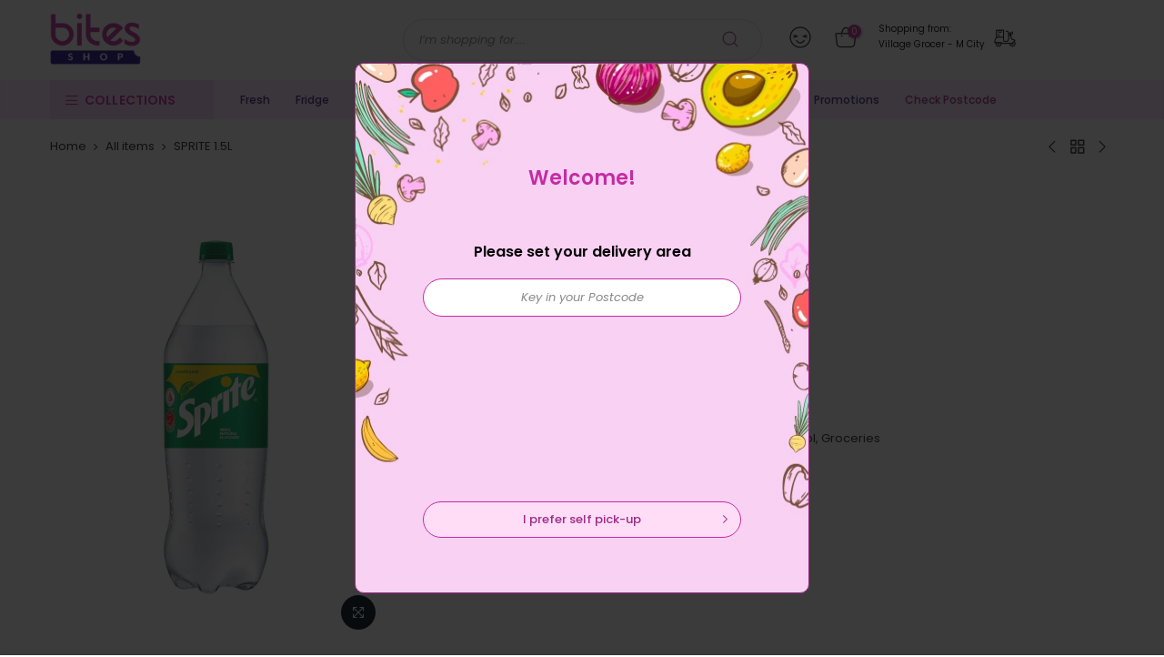

--- FILE ---
content_type: text/html; charset=utf-8
request_url: https://www.bites.com.my/collections/all-items/products/sprite-15l
body_size: 31549
content:
<!doctype html>
<html class="no-js" lang="en">
<head>
  <meta charset="utf-8">
  <meta name="viewport" content="width=device-width, initial-scale=1, shrink-to-fit=no, user-scalable=no">
  <meta name="theme-color" content="#c42ca3">
  <meta name="format-detection" content="telephone=no">
  <meta name="facebook-domain-verification" content="4bfyd115p0dj923zqq6ikdeeknopbd" />
  
  <link rel="canonical" href="https://www.bites.com.my/products/sprite-15l">
  <link rel="preconnect" href="//fonts.shopifycdn.com/" crossorigin>
  <link rel="preconnect" href="//cdn.shopify.com/" crossorigin>
  <link rel="preconnect" href="//v.shopify.com/" crossorigin>
  <link rel="dns-prefetch" href="//www.bites.com.my" crossorigin>
  <link rel="dns-prefetch" href="//bites-delivery.myshopify.com" crossorigin>
  <link rel="dns-prefetch" href="//cdn.shopify.com" crossorigin>
  <link rel="dns-prefetch" href="//v.shopify.com" crossorigin>
  <link rel="dns-prefetch" href="//fonts.shopifycdn.com" crossorigin>
  <link rel="dns-prefetch" href="//fonts.googleapis.com" crossorigin>
  <link rel="dns-prefetch" href="//kit-pro.fontawesome.com" crossorigin>
  <link rel="preload" as="style" href="//www.bites.com.my/cdn/shop/t/8/assets/pre_theme.min.css?v=150196401950456674331666094367">
  <link rel="preload" as="style" href="//www.bites.com.my/cdn/shop/t/8/assets/theme.scss.css?v=175237697914330454911666094445">
  
  <link rel="stylesheet" type="text/css" as="style" href="//www.bites.com.my/cdn/shop/t/8/assets/bites.css?v=45760800111605131871761268359" />
  <link rel="stylesheet" type="text/css" as="style" href="https://cdnjs.cloudflare.com/ajax/libs/font-awesome/6.2.0/css/fontawesome.min.css" />
  <link rel="stylesheet" type="text/css" as="style" href="https://cdnjs.cloudflare.com/ajax/libs/font-awesome/6.2.0/css/solid.min.css" />
  <link rel="stylesheet" type="text/css" as="style" href="//www.bites.com.my/cdn/shop/t/8/assets/picker.default.css?v=134335295885747633881692080517" />
  <link rel="stylesheet" type="text/css" as="style" href="//www.bites.com.my/cdn/shop/t/8/assets/picker.default.date.css?v=87299723090177047981691977417" /><!-- Added by AVADA SEO Suite -->






<meta name="twitter:image" content="http://www.bites.com.my/cdn/shop/products/1651657499848_3341_2ccd3ffc-1ff1-441f-b448-fbb64e025966.jpg?v=1678867569">
    




<!-- /Added by AVADA SEO Suite -->
<title>SPRITE 1.5L &ndash; Village Grocer - M City</title><meta name="description" content="SPRITE 1.5L"><link rel="shortcut icon" type="image/png" href="//www.bites.com.my/cdn/shop/files/favi_1_00962025-e782-4ebd-9211-19039e6e2a5b_32x.png?v=1614341266"><link rel="apple-touch-icon-precomposed" type="image/png" sizes="152x152" href="//www.bites.com.my/cdn/shop/files/favi_2_48db09b3-abd2-4c4c-9b0a-9111e7fec859_152x.png?v=1614341263"><!-- social-meta-tags.liquid --><meta name="keywords" content="SPRITE 1.5L,Village Grocer - M City,www.bites.com.my"/><meta name="author" content="Bites Shop"><meta property="og:site_name" content="Village Grocer - M City">
<meta property="og:url" content="https://www.bites.com.my/products/sprite-15l">
<meta property="og:title" content="SPRITE 1.5L">
<meta property="og:type" content="og:product">
<meta property="og:description" content="SPRITE 1.5L"><meta property="product:price:amount" content="4.50">
  <meta property="product:price:amount" content="MYR"><meta property="og:image" content="http://www.bites.com.my/cdn/shop/products/1651657499848_3341_2ccd3ffc-1ff1-441f-b448-fbb64e025966_1200x1200.jpg?v=1678867569"><meta property="og:image:secure_url" content="https://www.bites.com.my/cdn/shop/products/1651657499848_3341_2ccd3ffc-1ff1-441f-b448-fbb64e025966_1200x1200.jpg?v=1678867569"><meta name="twitter:site" content="@#"><meta name="twitter:card" content="summary_large_image">
<meta name="twitter:title" content="SPRITE 1.5L">
<meta name="twitter:description" content="SPRITE 1.5L">
<link href="//www.bites.com.my/cdn/shop/t/8/assets/pre_theme.css?v=177274718766228234091666094367" rel="stylesheet" type="text/css" media="all" /><link rel="preload" as="script" href="//www.bites.com.my/cdn/shop/t/8/assets/lazysizes.min.js?v=22238013326549281811666094341">
<link rel="preload" as="script" href="//www.bites.com.my/cdn/shop/t/8/assets/nt_vendor.min.js?v=110161609335105583331666094360">
<link rel="preload" href="//www.bites.com.my/cdn/shop/t/8/assets/style.min.css?v=88256903189058323071666094391" as="style" onload="this.onload=null;this.rel='stylesheet'">
<link href="//www.bites.com.my/cdn/shop/t/8/assets/theme.scss.css?v=175237697914330454911666094445" rel="stylesheet" type="text/css" media="all" />
<link id="sett_clt4" rel="preload" href="//www.bites.com.my/cdn/shop/t/8/assets/sett_cl.css?v=91452595713105690141666094382" as="style" onload="this.onload=null;this.rel='stylesheet'"><link rel="preload" href="//www.bites.com.my/cdn/shop/t/8/assets/line-awesome.min.css?v=36930450349382045261666094345" as="style" onload="this.onload=null;this.rel='stylesheet'">
<script id="js_lzt4" src="//www.bites.com.my/cdn/shop/t/8/assets/lazysizes.min.js?v=22238013326549281811666094341" defer="defer"></script>
<script>document.documentElement.className = document.documentElement.className.replace('no-js', 'yes-js');const t_name = "product", t_cartCount = 0,ThemeIdT4 = "true",t_shop_currency = "MYR", t_moneyFormat = "\u003cspan class=money\u003eRM{{amount}}\u003c\/span\u003e", t_cart_url = "\/cart", pr_re_url = "\/recommendations\/products"; if (performance.navigation.type === 2) {location.reload(true);}</script>
<script type="text/javascript" src="//www.bites.com.my/cdn/shop/t/8/assets/jquery.min.js?v=86218463892847261601666094329"></script>
<script type="text/javascript" src="//www.bites.com.my/cdn/shop/t/8/assets/picker.js?v=57465394953020597971691977441"></script>
<script type="text/javascript" src="//www.bites.com.my/cdn/shop/t/8/assets/picker.date.js?v=29129982929712603441691977341"></script>
<script type="text/javascript" src="https://cdnjs.cloudflare.com/ajax/libs/moment.js/2.29.4/moment.min.js"></script>
<script src="//www.bites.com.my/cdn/shop/t/8/assets/nt_vendor.min.js?v=110161609335105583331666094360" defer="defer" id="js_ntt4"
  data-theme='//www.bites.com.my/cdn/shop/t/8/assets/nt_theme.min.js?v=87846884138498851801666094359'
  data-stt='//www.bites.com.my/cdn/shop/t/8/assets/nt_settings.js?v=69050055027070497171666094446'
  data-cat='//www.bites.com.my/cdn/shop/t/8/assets/cat.min.js?v=144766163000397028671666094296' 
  data-sw='//www.bites.com.my/cdn/shop/t/8/assets/swatch.js?v=167246711984619664531708393836'
  data-prjs='//www.bites.com.my/cdn/shop/t/8/assets/produc.min.js?v=96869784618906595261666094369' 
  data-mail='//www.bites.com.my/cdn/shop/t/8/assets/platform_mail.min.js?v=5616583221327390551666094366'
  data-my='//www.bites.com.my/cdn/shop/t/8/assets/my.js?v=111603181540343972631666094354' data-cusp='//www.bites.com.my/cdn/shop/t/8/assets/my.js?v=111603181540343972631666094354' data-cur='//www.bites.com.my/cdn/shop/t/8/assets/my.js?v=111603181540343972631666094354' data-mdl='//www.bites.com.my/cdn/shop/t/8/assets/module.min.js?v=72712877271928395091666094354'
  data-map='//www.bites.com.my/cdn/shop/t/8/assets/maplace.min.js?v=123640464312137447171666094349'
  data-time='//www.bites.com.my/cdn/shop/t/8/assets/spacetime.min.js?v=161364803253740588311666094389'
  data-ins='//www.bites.com.my/cdn/shop/t/8/assets/nt_instagram.min.js?v=150539233351459981941666094357'
  data-user='//www.bites.com.my/cdn/shop/t/8/assets/interactable.js?v=76212633414519495121722224250'
  data-add='//s7.addthis.com/js/300/addthis_widget.js#pubid=ra-56efaa05a768bd19'
  data-klaviyo='//www.klaviyo.com/media/js/public/klaviyo_subscribe.js'
  data-font='iconKalles , fakalles , Pe-icon-7-stroke , Font Awesome 5 Free:n9'
  data-fm=''
  data-spcmn='//www.bites.com.my/cdn/shopifycloud/storefront/assets/themes_support/shopify_common-5f594365.js'
  data-cust='//www.bites.com.my/cdn/shop/t/8/assets/customerclnt.min.js?v=158442283697986287111666094304'
  data-cusjs='none'
  data-desadm='//www.bites.com.my/cdn/shop/t/8/assets/des_adm.min.js?v=109785360417001297231666094306'
  data-otherryv='//www.bites.com.my/cdn/shop/t/8/assets/reviewOther.js?v=104172367980636745621666094378'></script>

<script type="text/javascript" defer="defer" src="//www.bites.com.my/cdn/shop/t/8/assets/sweetalert2.min.js?v=113530969255205919071753690253"></script>
<script type="text/javascript" defer="defer" src="//www.bites.com.my/cdn/shop/t/8/assets/bites.js?v=138872948095621547431762397999"></script>
<script type="text/javascript" defer="defer" src="//www.bites.com.my/cdn/shop/t/8/assets/bites_common.js?v=158614664176523391661740386930"></script><!-- Avada Email Marketing Script -->
 

<script>window.AVADA_EM_POPUP_CACHE = 1633679605240;window.AVADA_EM_PUSH_CACHE = 1633679605240</script>








        <script>
            const date = new Date();
            window.AVADA_EM = window.AVADA_EM || {};
            window.AVADA_EM.template = "product";
            window.AVADA_EM.shopId = '5O8VcFo7eGBvMd1oWiq4';
            const params = new URL(document.location).searchParams;
            if (params.get('_avde') && params.get('redirectUrl')) {
              window.location.replace(params.get('redirectUrl'));
            }
            window.AVADA_EM.isTrackingEnabled = false;
        </script>
  <!-- /Avada Email Marketing Script -->

<script>window.performance && window.performance.mark && window.performance.mark('shopify.content_for_header.start');</script><meta id="shopify-digital-wallet" name="shopify-digital-wallet" content="/36341121163/digital_wallets/dialog">
<link rel="alternate" type="application/json+oembed" href="https://www.bites.com.my/products/sprite-15l.oembed">
<script async="async" src="/checkouts/internal/preloads.js?locale=en-MY"></script>
<script id="shopify-features" type="application/json">{"accessToken":"d106edf8a66134728ca9eb642c9646f5","betas":["rich-media-storefront-analytics"],"domain":"www.bites.com.my","predictiveSearch":true,"shopId":36341121163,"locale":"en"}</script>
<script>var Shopify = Shopify || {};
Shopify.shop = "bites-delivery.myshopify.com";
Shopify.locale = "en";
Shopify.currency = {"active":"MYR","rate":"1.0"};
Shopify.country = "MY";
Shopify.theme = {"name":"Zapiet 2.0 - Copy of Kalles 1.4","id":132203806878,"schema_name":"Kalles","schema_version":"1.4","theme_store_id":null,"role":"main"};
Shopify.theme.handle = "null";
Shopify.theme.style = {"id":null,"handle":null};
Shopify.cdnHost = "www.bites.com.my/cdn";
Shopify.routes = Shopify.routes || {};
Shopify.routes.root = "/";</script>
<script type="module">!function(o){(o.Shopify=o.Shopify||{}).modules=!0}(window);</script>
<script>!function(o){function n(){var o=[];function n(){o.push(Array.prototype.slice.apply(arguments))}return n.q=o,n}var t=o.Shopify=o.Shopify||{};t.loadFeatures=n(),t.autoloadFeatures=n()}(window);</script>
<script id="shop-js-analytics" type="application/json">{"pageType":"product"}</script>
<script defer="defer" async type="module" src="//www.bites.com.my/cdn/shopifycloud/shop-js/modules/v2/client.init-shop-cart-sync_BdyHc3Nr.en.esm.js"></script>
<script defer="defer" async type="module" src="//www.bites.com.my/cdn/shopifycloud/shop-js/modules/v2/chunk.common_Daul8nwZ.esm.js"></script>
<script type="module">
  await import("//www.bites.com.my/cdn/shopifycloud/shop-js/modules/v2/client.init-shop-cart-sync_BdyHc3Nr.en.esm.js");
await import("//www.bites.com.my/cdn/shopifycloud/shop-js/modules/v2/chunk.common_Daul8nwZ.esm.js");

  window.Shopify.SignInWithShop?.initShopCartSync?.({"fedCMEnabled":true,"windoidEnabled":true});

</script>
<script id="__st">var __st={"a":36341121163,"offset":28800,"reqid":"58d22fcc-2fe4-4259-977e-8296337d81c0-1769027281","pageurl":"www.bites.com.my\/collections\/all-items\/products\/sprite-15l","u":"0fb2866914b2","p":"product","rtyp":"product","rid":4769684783243};</script>
<script>window.ShopifyPaypalV4VisibilityTracking = true;</script>
<script id="captcha-bootstrap">!function(){'use strict';const t='contact',e='account',n='new_comment',o=[[t,t],['blogs',n],['comments',n],[t,'customer']],c=[[e,'customer_login'],[e,'guest_login'],[e,'recover_customer_password'],[e,'create_customer']],r=t=>t.map((([t,e])=>`form[action*='/${t}']:not([data-nocaptcha='true']) input[name='form_type'][value='${e}']`)).join(','),a=t=>()=>t?[...document.querySelectorAll(t)].map((t=>t.form)):[];function s(){const t=[...o],e=r(t);return a(e)}const i='password',u='form_key',d=['recaptcha-v3-token','g-recaptcha-response','h-captcha-response',i],f=()=>{try{return window.sessionStorage}catch{return}},m='__shopify_v',_=t=>t.elements[u];function p(t,e,n=!1){try{const o=window.sessionStorage,c=JSON.parse(o.getItem(e)),{data:r}=function(t){const{data:e,action:n}=t;return t[m]||n?{data:e,action:n}:{data:t,action:n}}(c);for(const[e,n]of Object.entries(r))t.elements[e]&&(t.elements[e].value=n);n&&o.removeItem(e)}catch(o){console.error('form repopulation failed',{error:o})}}const l='form_type',E='cptcha';function T(t){t.dataset[E]=!0}const w=window,h=w.document,L='Shopify',v='ce_forms',y='captcha';let A=!1;((t,e)=>{const n=(g='f06e6c50-85a8-45c8-87d0-21a2b65856fe',I='https://cdn.shopify.com/shopifycloud/storefront-forms-hcaptcha/ce_storefront_forms_captcha_hcaptcha.v1.5.2.iife.js',D={infoText:'Protected by hCaptcha',privacyText:'Privacy',termsText:'Terms'},(t,e,n)=>{const o=w[L][v],c=o.bindForm;if(c)return c(t,g,e,D).then(n);var r;o.q.push([[t,g,e,D],n]),r=I,A||(h.body.append(Object.assign(h.createElement('script'),{id:'captcha-provider',async:!0,src:r})),A=!0)});var g,I,D;w[L]=w[L]||{},w[L][v]=w[L][v]||{},w[L][v].q=[],w[L][y]=w[L][y]||{},w[L][y].protect=function(t,e){n(t,void 0,e),T(t)},Object.freeze(w[L][y]),function(t,e,n,w,h,L){const[v,y,A,g]=function(t,e,n){const i=e?o:[],u=t?c:[],d=[...i,...u],f=r(d),m=r(i),_=r(d.filter((([t,e])=>n.includes(e))));return[a(f),a(m),a(_),s()]}(w,h,L),I=t=>{const e=t.target;return e instanceof HTMLFormElement?e:e&&e.form},D=t=>v().includes(t);t.addEventListener('submit',(t=>{const e=I(t);if(!e)return;const n=D(e)&&!e.dataset.hcaptchaBound&&!e.dataset.recaptchaBound,o=_(e),c=g().includes(e)&&(!o||!o.value);(n||c)&&t.preventDefault(),c&&!n&&(function(t){try{if(!f())return;!function(t){const e=f();if(!e)return;const n=_(t);if(!n)return;const o=n.value;o&&e.removeItem(o)}(t);const e=Array.from(Array(32),(()=>Math.random().toString(36)[2])).join('');!function(t,e){_(t)||t.append(Object.assign(document.createElement('input'),{type:'hidden',name:u})),t.elements[u].value=e}(t,e),function(t,e){const n=f();if(!n)return;const o=[...t.querySelectorAll(`input[type='${i}']`)].map((({name:t})=>t)),c=[...d,...o],r={};for(const[a,s]of new FormData(t).entries())c.includes(a)||(r[a]=s);n.setItem(e,JSON.stringify({[m]:1,action:t.action,data:r}))}(t,e)}catch(e){console.error('failed to persist form',e)}}(e),e.submit())}));const S=(t,e)=>{t&&!t.dataset[E]&&(n(t,e.some((e=>e===t))),T(t))};for(const o of['focusin','change'])t.addEventListener(o,(t=>{const e=I(t);D(e)&&S(e,y())}));const B=e.get('form_key'),M=e.get(l),P=B&&M;t.addEventListener('DOMContentLoaded',(()=>{const t=y();if(P)for(const e of t)e.elements[l].value===M&&p(e,B);[...new Set([...A(),...v().filter((t=>'true'===t.dataset.shopifyCaptcha))])].forEach((e=>S(e,t)))}))}(h,new URLSearchParams(w.location.search),n,t,e,['guest_login'])})(!1,!0)}();</script>
<script integrity="sha256-4kQ18oKyAcykRKYeNunJcIwy7WH5gtpwJnB7kiuLZ1E=" data-source-attribution="shopify.loadfeatures" defer="defer" src="//www.bites.com.my/cdn/shopifycloud/storefront/assets/storefront/load_feature-a0a9edcb.js" crossorigin="anonymous"></script>
<script data-source-attribution="shopify.dynamic_checkout.dynamic.init">var Shopify=Shopify||{};Shopify.PaymentButton=Shopify.PaymentButton||{isStorefrontPortableWallets:!0,init:function(){window.Shopify.PaymentButton.init=function(){};var t=document.createElement("script");t.src="https://www.bites.com.my/cdn/shopifycloud/portable-wallets/latest/portable-wallets.en.js",t.type="module",document.head.appendChild(t)}};
</script>
<script data-source-attribution="shopify.dynamic_checkout.buyer_consent">
  function portableWalletsHideBuyerConsent(e){var t=document.getElementById("shopify-buyer-consent"),n=document.getElementById("shopify-subscription-policy-button");t&&n&&(t.classList.add("hidden"),t.setAttribute("aria-hidden","true"),n.removeEventListener("click",e))}function portableWalletsShowBuyerConsent(e){var t=document.getElementById("shopify-buyer-consent"),n=document.getElementById("shopify-subscription-policy-button");t&&n&&(t.classList.remove("hidden"),t.removeAttribute("aria-hidden"),n.addEventListener("click",e))}window.Shopify?.PaymentButton&&(window.Shopify.PaymentButton.hideBuyerConsent=portableWalletsHideBuyerConsent,window.Shopify.PaymentButton.showBuyerConsent=portableWalletsShowBuyerConsent);
</script>
<script data-source-attribution="shopify.dynamic_checkout.cart.bootstrap">document.addEventListener("DOMContentLoaded",(function(){function t(){return document.querySelector("shopify-accelerated-checkout-cart, shopify-accelerated-checkout")}if(t())Shopify.PaymentButton.init();else{new MutationObserver((function(e,n){t()&&(Shopify.PaymentButton.init(),n.disconnect())})).observe(document.body,{childList:!0,subtree:!0})}}));
</script>

<script>window.performance && window.performance.mark && window.performance.mark('shopify.content_for_header.end');</script>

  <!-- "snippets/judgeme_core.liquid" was not rendered, the associated app was uninstalled -->

  <!-- Hotjar Tracking Code for my site -->
  <script>
      (function(h,o,t,j,a,r){
          h.hj=h.hj||function(){(h.hj.q=h.hj.q||[]).push(arguments)};
          h._hjSettings={hjid:3588764,hjsv:6};
          a=o.getElementsByTagName('head')[0];
          r=o.createElement('script');r.async=1;
          r.src=t+h._hjSettings.hjid+j+h._hjSettings.hjsv;
          a.appendChild(r);
      })(window,document,'https://static.hotjar.com/c/hotjar-','.js?sv=');
  </script>
  
  <!-- Google tag (gtag.js) -->
  <script async src="https://www.googletagmanager.com/gtag/js?id=G-DZHT9Y5KVS"></script>
  <script>
    window.dataLayer = window.dataLayer || [];
    function gtag(){dataLayer.push(arguments);}
    gtag('js', new Date());
    gtag('config', 'G-DZHT9Y5KVS');
  </script>
  <!-- Google tag (gtag.js) -->
<script async src="https://www.googletagmanager.com/gtag/js?id=AW-863659541"></script>
<script>
  window.dataLayer = window.dataLayer || [];
  function gtag(){dataLayer.push(arguments);}
  gtag('js', new Date());

  gtag('config', 'AW-863659541', {'allow_enhanced_conversions': true});
</script>

<link href="https://monorail-edge.shopifysvc.com" rel="dns-prefetch">
<script>(function(){if ("sendBeacon" in navigator && "performance" in window) {try {var session_token_from_headers = performance.getEntriesByType('navigation')[0].serverTiming.find(x => x.name == '_s').description;} catch {var session_token_from_headers = undefined;}var session_cookie_matches = document.cookie.match(/_shopify_s=([^;]*)/);var session_token_from_cookie = session_cookie_matches && session_cookie_matches.length === 2 ? session_cookie_matches[1] : "";var session_token = session_token_from_headers || session_token_from_cookie || "";function handle_abandonment_event(e) {var entries = performance.getEntries().filter(function(entry) {return /monorail-edge.shopifysvc.com/.test(entry.name);});if (!window.abandonment_tracked && entries.length === 0) {window.abandonment_tracked = true;var currentMs = Date.now();var navigation_start = performance.timing.navigationStart;var payload = {shop_id: 36341121163,url: window.location.href,navigation_start,duration: currentMs - navigation_start,session_token,page_type: "product"};window.navigator.sendBeacon("https://monorail-edge.shopifysvc.com/v1/produce", JSON.stringify({schema_id: "online_store_buyer_site_abandonment/1.1",payload: payload,metadata: {event_created_at_ms: currentMs,event_sent_at_ms: currentMs}}));}}window.addEventListener('pagehide', handle_abandonment_event);}}());</script>
<script id="web-pixels-manager-setup">(function e(e,d,r,n,o){if(void 0===o&&(o={}),!Boolean(null===(a=null===(i=window.Shopify)||void 0===i?void 0:i.analytics)||void 0===a?void 0:a.replayQueue)){var i,a;window.Shopify=window.Shopify||{};var t=window.Shopify;t.analytics=t.analytics||{};var s=t.analytics;s.replayQueue=[],s.publish=function(e,d,r){return s.replayQueue.push([e,d,r]),!0};try{self.performance.mark("wpm:start")}catch(e){}var l=function(){var e={modern:/Edge?\/(1{2}[4-9]|1[2-9]\d|[2-9]\d{2}|\d{4,})\.\d+(\.\d+|)|Firefox\/(1{2}[4-9]|1[2-9]\d|[2-9]\d{2}|\d{4,})\.\d+(\.\d+|)|Chrom(ium|e)\/(9{2}|\d{3,})\.\d+(\.\d+|)|(Maci|X1{2}).+ Version\/(15\.\d+|(1[6-9]|[2-9]\d|\d{3,})\.\d+)([,.]\d+|)( \(\w+\)|)( Mobile\/\w+|) Safari\/|Chrome.+OPR\/(9{2}|\d{3,})\.\d+\.\d+|(CPU[ +]OS|iPhone[ +]OS|CPU[ +]iPhone|CPU IPhone OS|CPU iPad OS)[ +]+(15[._]\d+|(1[6-9]|[2-9]\d|\d{3,})[._]\d+)([._]\d+|)|Android:?[ /-](13[3-9]|1[4-9]\d|[2-9]\d{2}|\d{4,})(\.\d+|)(\.\d+|)|Android.+Firefox\/(13[5-9]|1[4-9]\d|[2-9]\d{2}|\d{4,})\.\d+(\.\d+|)|Android.+Chrom(ium|e)\/(13[3-9]|1[4-9]\d|[2-9]\d{2}|\d{4,})\.\d+(\.\d+|)|SamsungBrowser\/([2-9]\d|\d{3,})\.\d+/,legacy:/Edge?\/(1[6-9]|[2-9]\d|\d{3,})\.\d+(\.\d+|)|Firefox\/(5[4-9]|[6-9]\d|\d{3,})\.\d+(\.\d+|)|Chrom(ium|e)\/(5[1-9]|[6-9]\d|\d{3,})\.\d+(\.\d+|)([\d.]+$|.*Safari\/(?![\d.]+ Edge\/[\d.]+$))|(Maci|X1{2}).+ Version\/(10\.\d+|(1[1-9]|[2-9]\d|\d{3,})\.\d+)([,.]\d+|)( \(\w+\)|)( Mobile\/\w+|) Safari\/|Chrome.+OPR\/(3[89]|[4-9]\d|\d{3,})\.\d+\.\d+|(CPU[ +]OS|iPhone[ +]OS|CPU[ +]iPhone|CPU IPhone OS|CPU iPad OS)[ +]+(10[._]\d+|(1[1-9]|[2-9]\d|\d{3,})[._]\d+)([._]\d+|)|Android:?[ /-](13[3-9]|1[4-9]\d|[2-9]\d{2}|\d{4,})(\.\d+|)(\.\d+|)|Mobile Safari.+OPR\/([89]\d|\d{3,})\.\d+\.\d+|Android.+Firefox\/(13[5-9]|1[4-9]\d|[2-9]\d{2}|\d{4,})\.\d+(\.\d+|)|Android.+Chrom(ium|e)\/(13[3-9]|1[4-9]\d|[2-9]\d{2}|\d{4,})\.\d+(\.\d+|)|Android.+(UC? ?Browser|UCWEB|U3)[ /]?(15\.([5-9]|\d{2,})|(1[6-9]|[2-9]\d|\d{3,})\.\d+)\.\d+|SamsungBrowser\/(5\.\d+|([6-9]|\d{2,})\.\d+)|Android.+MQ{2}Browser\/(14(\.(9|\d{2,})|)|(1[5-9]|[2-9]\d|\d{3,})(\.\d+|))(\.\d+|)|K[Aa][Ii]OS\/(3\.\d+|([4-9]|\d{2,})\.\d+)(\.\d+|)/},d=e.modern,r=e.legacy,n=navigator.userAgent;return n.match(d)?"modern":n.match(r)?"legacy":"unknown"}(),u="modern"===l?"modern":"legacy",c=(null!=n?n:{modern:"",legacy:""})[u],f=function(e){return[e.baseUrl,"/wpm","/b",e.hashVersion,"modern"===e.buildTarget?"m":"l",".js"].join("")}({baseUrl:d,hashVersion:r,buildTarget:u}),m=function(e){var d=e.version,r=e.bundleTarget,n=e.surface,o=e.pageUrl,i=e.monorailEndpoint;return{emit:function(e){var a=e.status,t=e.errorMsg,s=(new Date).getTime(),l=JSON.stringify({metadata:{event_sent_at_ms:s},events:[{schema_id:"web_pixels_manager_load/3.1",payload:{version:d,bundle_target:r,page_url:o,status:a,surface:n,error_msg:t},metadata:{event_created_at_ms:s}}]});if(!i)return console&&console.warn&&console.warn("[Web Pixels Manager] No Monorail endpoint provided, skipping logging."),!1;try{return self.navigator.sendBeacon.bind(self.navigator)(i,l)}catch(e){}var u=new XMLHttpRequest;try{return u.open("POST",i,!0),u.setRequestHeader("Content-Type","text/plain"),u.send(l),!0}catch(e){return console&&console.warn&&console.warn("[Web Pixels Manager] Got an unhandled error while logging to Monorail."),!1}}}}({version:r,bundleTarget:l,surface:e.surface,pageUrl:self.location.href,monorailEndpoint:e.monorailEndpoint});try{o.browserTarget=l,function(e){var d=e.src,r=e.async,n=void 0===r||r,o=e.onload,i=e.onerror,a=e.sri,t=e.scriptDataAttributes,s=void 0===t?{}:t,l=document.createElement("script"),u=document.querySelector("head"),c=document.querySelector("body");if(l.async=n,l.src=d,a&&(l.integrity=a,l.crossOrigin="anonymous"),s)for(var f in s)if(Object.prototype.hasOwnProperty.call(s,f))try{l.dataset[f]=s[f]}catch(e){}if(o&&l.addEventListener("load",o),i&&l.addEventListener("error",i),u)u.appendChild(l);else{if(!c)throw new Error("Did not find a head or body element to append the script");c.appendChild(l)}}({src:f,async:!0,onload:function(){if(!function(){var e,d;return Boolean(null===(d=null===(e=window.Shopify)||void 0===e?void 0:e.analytics)||void 0===d?void 0:d.initialized)}()){var d=window.webPixelsManager.init(e)||void 0;if(d){var r=window.Shopify.analytics;r.replayQueue.forEach((function(e){var r=e[0],n=e[1],o=e[2];d.publishCustomEvent(r,n,o)})),r.replayQueue=[],r.publish=d.publishCustomEvent,r.visitor=d.visitor,r.initialized=!0}}},onerror:function(){return m.emit({status:"failed",errorMsg:"".concat(f," has failed to load")})},sri:function(e){var d=/^sha384-[A-Za-z0-9+/=]+$/;return"string"==typeof e&&d.test(e)}(c)?c:"",scriptDataAttributes:o}),m.emit({status:"loading"})}catch(e){m.emit({status:"failed",errorMsg:(null==e?void 0:e.message)||"Unknown error"})}}})({shopId: 36341121163,storefrontBaseUrl: "https://www.bites.com.my",extensionsBaseUrl: "https://extensions.shopifycdn.com/cdn/shopifycloud/web-pixels-manager",monorailEndpoint: "https://monorail-edge.shopifysvc.com/unstable/produce_batch",surface: "storefront-renderer",enabledBetaFlags: ["2dca8a86"],webPixelsConfigList: [{"id":"572620958","configuration":"{\"config\":\"{\\\"pixel_id\\\":\\\"G-DZHT9Y5KVS\\\",\\\"gtag_events\\\":[{\\\"type\\\":\\\"purchase\\\",\\\"action_label\\\":\\\"G-DZHT9Y5KVS\\\"},{\\\"type\\\":\\\"page_view\\\",\\\"action_label\\\":\\\"G-DZHT9Y5KVS\\\"},{\\\"type\\\":\\\"view_item\\\",\\\"action_label\\\":\\\"G-DZHT9Y5KVS\\\"},{\\\"type\\\":\\\"search\\\",\\\"action_label\\\":\\\"G-DZHT9Y5KVS\\\"},{\\\"type\\\":\\\"add_to_cart\\\",\\\"action_label\\\":\\\"G-DZHT9Y5KVS\\\"},{\\\"type\\\":\\\"begin_checkout\\\",\\\"action_label\\\":\\\"G-DZHT9Y5KVS\\\"},{\\\"type\\\":\\\"add_payment_info\\\",\\\"action_label\\\":\\\"G-DZHT9Y5KVS\\\"}],\\\"enable_monitoring_mode\\\":false}\"}","eventPayloadVersion":"v1","runtimeContext":"OPEN","scriptVersion":"b2a88bafab3e21179ed38636efcd8a93","type":"APP","apiClientId":1780363,"privacyPurposes":[],"dataSharingAdjustments":{"protectedCustomerApprovalScopes":["read_customer_address","read_customer_email","read_customer_name","read_customer_personal_data","read_customer_phone"]}},{"id":"29491358","eventPayloadVersion":"1","runtimeContext":"LAX","scriptVersion":"1","type":"CUSTOM","privacyPurposes":["ANALYTICS","MARKETING","SALE_OF_DATA"],"name":"Enhance Conversion"},{"id":"75694238","eventPayloadVersion":"v1","runtimeContext":"LAX","scriptVersion":"1","type":"CUSTOM","privacyPurposes":["MARKETING"],"name":"Meta pixel (migrated)"},{"id":"shopify-app-pixel","configuration":"{}","eventPayloadVersion":"v1","runtimeContext":"STRICT","scriptVersion":"0450","apiClientId":"shopify-pixel","type":"APP","privacyPurposes":["ANALYTICS","MARKETING"]},{"id":"shopify-custom-pixel","eventPayloadVersion":"v1","runtimeContext":"LAX","scriptVersion":"0450","apiClientId":"shopify-pixel","type":"CUSTOM","privacyPurposes":["ANALYTICS","MARKETING"]}],isMerchantRequest: false,initData: {"shop":{"name":"Village Grocer - M City","paymentSettings":{"currencyCode":"MYR"},"myshopifyDomain":"bites-delivery.myshopify.com","countryCode":"MY","storefrontUrl":"https:\/\/www.bites.com.my"},"customer":null,"cart":null,"checkout":null,"productVariants":[{"price":{"amount":4.5,"currencyCode":"MYR"},"product":{"title":"SPRITE 1.5L","vendor":"Sprite","id":"4769684783243","untranslatedTitle":"SPRITE 1.5L","url":"\/products\/sprite-15l","type":"Beverages"},"id":"33289221734539","image":{"src":"\/\/www.bites.com.my\/cdn\/shop\/products\/1651657499848_3341_2ccd3ffc-1ff1-441f-b448-fbb64e025966.jpg?v=1678867569"},"sku":"1166756","title":"UNIT","untranslatedTitle":"UNIT"}],"purchasingCompany":null},},"https://www.bites.com.my/cdn","fcfee988w5aeb613cpc8e4bc33m6693e112",{"modern":"","legacy":""},{"shopId":"36341121163","storefrontBaseUrl":"https:\/\/www.bites.com.my","extensionBaseUrl":"https:\/\/extensions.shopifycdn.com\/cdn\/shopifycloud\/web-pixels-manager","surface":"storefront-renderer","enabledBetaFlags":"[\"2dca8a86\"]","isMerchantRequest":"false","hashVersion":"fcfee988w5aeb613cpc8e4bc33m6693e112","publish":"custom","events":"[[\"page_viewed\",{}],[\"product_viewed\",{\"productVariant\":{\"price\":{\"amount\":4.5,\"currencyCode\":\"MYR\"},\"product\":{\"title\":\"SPRITE 1.5L\",\"vendor\":\"Sprite\",\"id\":\"4769684783243\",\"untranslatedTitle\":\"SPRITE 1.5L\",\"url\":\"\/products\/sprite-15l\",\"type\":\"Beverages\"},\"id\":\"33289221734539\",\"image\":{\"src\":\"\/\/www.bites.com.my\/cdn\/shop\/products\/1651657499848_3341_2ccd3ffc-1ff1-441f-b448-fbb64e025966.jpg?v=1678867569\"},\"sku\":\"1166756\",\"title\":\"UNIT\",\"untranslatedTitle\":\"UNIT\"}}]]"});</script><script>
  window.ShopifyAnalytics = window.ShopifyAnalytics || {};
  window.ShopifyAnalytics.meta = window.ShopifyAnalytics.meta || {};
  window.ShopifyAnalytics.meta.currency = 'MYR';
  var meta = {"product":{"id":4769684783243,"gid":"gid:\/\/shopify\/Product\/4769684783243","vendor":"Sprite","type":"Beverages","handle":"sprite-15l","variants":[{"id":33289221734539,"price":450,"name":"SPRITE 1.5L - UNIT","public_title":"UNIT","sku":"1166756"}],"remote":false},"page":{"pageType":"product","resourceType":"product","resourceId":4769684783243,"requestId":"58d22fcc-2fe4-4259-977e-8296337d81c0-1769027281"}};
  for (var attr in meta) {
    window.ShopifyAnalytics.meta[attr] = meta[attr];
  }
</script>
<script class="analytics">
  (function () {
    var customDocumentWrite = function(content) {
      var jquery = null;

      if (window.jQuery) {
        jquery = window.jQuery;
      } else if (window.Checkout && window.Checkout.$) {
        jquery = window.Checkout.$;
      }

      if (jquery) {
        jquery('body').append(content);
      }
    };

    var hasLoggedConversion = function(token) {
      if (token) {
        return document.cookie.indexOf('loggedConversion=' + token) !== -1;
      }
      return false;
    }

    var setCookieIfConversion = function(token) {
      if (token) {
        var twoMonthsFromNow = new Date(Date.now());
        twoMonthsFromNow.setMonth(twoMonthsFromNow.getMonth() + 2);

        document.cookie = 'loggedConversion=' + token + '; expires=' + twoMonthsFromNow;
      }
    }

    var trekkie = window.ShopifyAnalytics.lib = window.trekkie = window.trekkie || [];
    if (trekkie.integrations) {
      return;
    }
    trekkie.methods = [
      'identify',
      'page',
      'ready',
      'track',
      'trackForm',
      'trackLink'
    ];
    trekkie.factory = function(method) {
      return function() {
        var args = Array.prototype.slice.call(arguments);
        args.unshift(method);
        trekkie.push(args);
        return trekkie;
      };
    };
    for (var i = 0; i < trekkie.methods.length; i++) {
      var key = trekkie.methods[i];
      trekkie[key] = trekkie.factory(key);
    }
    trekkie.load = function(config) {
      trekkie.config = config || {};
      trekkie.config.initialDocumentCookie = document.cookie;
      var first = document.getElementsByTagName('script')[0];
      var script = document.createElement('script');
      script.type = 'text/javascript';
      script.onerror = function(e) {
        var scriptFallback = document.createElement('script');
        scriptFallback.type = 'text/javascript';
        scriptFallback.onerror = function(error) {
                var Monorail = {
      produce: function produce(monorailDomain, schemaId, payload) {
        var currentMs = new Date().getTime();
        var event = {
          schema_id: schemaId,
          payload: payload,
          metadata: {
            event_created_at_ms: currentMs,
            event_sent_at_ms: currentMs
          }
        };
        return Monorail.sendRequest("https://" + monorailDomain + "/v1/produce", JSON.stringify(event));
      },
      sendRequest: function sendRequest(endpointUrl, payload) {
        // Try the sendBeacon API
        if (window && window.navigator && typeof window.navigator.sendBeacon === 'function' && typeof window.Blob === 'function' && !Monorail.isIos12()) {
          var blobData = new window.Blob([payload], {
            type: 'text/plain'
          });

          if (window.navigator.sendBeacon(endpointUrl, blobData)) {
            return true;
          } // sendBeacon was not successful

        } // XHR beacon

        var xhr = new XMLHttpRequest();

        try {
          xhr.open('POST', endpointUrl);
          xhr.setRequestHeader('Content-Type', 'text/plain');
          xhr.send(payload);
        } catch (e) {
          console.log(e);
        }

        return false;
      },
      isIos12: function isIos12() {
        return window.navigator.userAgent.lastIndexOf('iPhone; CPU iPhone OS 12_') !== -1 || window.navigator.userAgent.lastIndexOf('iPad; CPU OS 12_') !== -1;
      }
    };
    Monorail.produce('monorail-edge.shopifysvc.com',
      'trekkie_storefront_load_errors/1.1',
      {shop_id: 36341121163,
      theme_id: 132203806878,
      app_name: "storefront",
      context_url: window.location.href,
      source_url: "//www.bites.com.my/cdn/s/trekkie.storefront.cd680fe47e6c39ca5d5df5f0a32d569bc48c0f27.min.js"});

        };
        scriptFallback.async = true;
        scriptFallback.src = '//www.bites.com.my/cdn/s/trekkie.storefront.cd680fe47e6c39ca5d5df5f0a32d569bc48c0f27.min.js';
        first.parentNode.insertBefore(scriptFallback, first);
      };
      script.async = true;
      script.src = '//www.bites.com.my/cdn/s/trekkie.storefront.cd680fe47e6c39ca5d5df5f0a32d569bc48c0f27.min.js';
      first.parentNode.insertBefore(script, first);
    };
    trekkie.load(
      {"Trekkie":{"appName":"storefront","development":false,"defaultAttributes":{"shopId":36341121163,"isMerchantRequest":null,"themeId":132203806878,"themeCityHash":"4427894684313845860","contentLanguage":"en","currency":"MYR","eventMetadataId":"79b50775-7b45-4d56-b3c3-af19ad76c733"},"isServerSideCookieWritingEnabled":true,"monorailRegion":"shop_domain","enabledBetaFlags":["65f19447"]},"Session Attribution":{},"S2S":{"facebookCapiEnabled":false,"source":"trekkie-storefront-renderer","apiClientId":580111}}
    );

    var loaded = false;
    trekkie.ready(function() {
      if (loaded) return;
      loaded = true;

      window.ShopifyAnalytics.lib = window.trekkie;

      var originalDocumentWrite = document.write;
      document.write = customDocumentWrite;
      try { window.ShopifyAnalytics.merchantGoogleAnalytics.call(this); } catch(error) {};
      document.write = originalDocumentWrite;

      window.ShopifyAnalytics.lib.page(null,{"pageType":"product","resourceType":"product","resourceId":4769684783243,"requestId":"58d22fcc-2fe4-4259-977e-8296337d81c0-1769027281","shopifyEmitted":true});

      var match = window.location.pathname.match(/checkouts\/(.+)\/(thank_you|post_purchase)/)
      var token = match? match[1]: undefined;
      if (!hasLoggedConversion(token)) {
        setCookieIfConversion(token);
        window.ShopifyAnalytics.lib.track("Viewed Product",{"currency":"MYR","variantId":33289221734539,"productId":4769684783243,"productGid":"gid:\/\/shopify\/Product\/4769684783243","name":"SPRITE 1.5L - UNIT","price":"4.50","sku":"1166756","brand":"Sprite","variant":"UNIT","category":"Beverages","nonInteraction":true,"remote":false},undefined,undefined,{"shopifyEmitted":true});
      window.ShopifyAnalytics.lib.track("monorail:\/\/trekkie_storefront_viewed_product\/1.1",{"currency":"MYR","variantId":33289221734539,"productId":4769684783243,"productGid":"gid:\/\/shopify\/Product\/4769684783243","name":"SPRITE 1.5L - UNIT","price":"4.50","sku":"1166756","brand":"Sprite","variant":"UNIT","category":"Beverages","nonInteraction":true,"remote":false,"referer":"https:\/\/www.bites.com.my\/collections\/all-items\/products\/sprite-15l"});
      }
    });


        var eventsListenerScript = document.createElement('script');
        eventsListenerScript.async = true;
        eventsListenerScript.src = "//www.bites.com.my/cdn/shopifycloud/storefront/assets/shop_events_listener-3da45d37.js";
        document.getElementsByTagName('head')[0].appendChild(eventsListenerScript);

})();</script>
<script
  defer
  src="https://www.bites.com.my/cdn/shopifycloud/perf-kit/shopify-perf-kit-3.0.4.min.js"
  data-application="storefront-renderer"
  data-shop-id="36341121163"
  data-render-region="gcp-us-central1"
  data-page-type="product"
  data-theme-instance-id="132203806878"
  data-theme-name="Kalles"
  data-theme-version="1.4"
  data-monorail-region="shop_domain"
  data-resource-timing-sampling-rate="10"
  data-shs="true"
  data-shs-beacon="true"
  data-shs-export-with-fetch="true"
  data-shs-logs-sample-rate="1"
  data-shs-beacon-endpoint="https://www.bites.com.my/api/collect"
></script>
</head>
<body class="kalles_131 lazy_icons min_cqty_0 btnt4_style_2 zoom_tp_2 css_scrollbar template-product js_search_true cart_pos_side kalles_toolbar_true hover_img1 swatch_style_rounded swatch_list_size_small label_style_rounded wrapper_full_width header_full_false header_sticky_true hide_scrolld_true des_header_8 rtl_false h_transparent_false h_tr_top_false h_banner_true top_bar_true catalog_mode_false cat_sticky_false spcdt4_true lazyload"><div id="ld_cl_bar" class="op__0 pe_none"></div><div id="shopify-section-header_banner" class="shopify-section"><style data-shopify>.h__banner { background-color: #410087;min-height:41px;font-size:15.5px;}.h_banner_wrap {color:#feff79 }.h_banner_close,.h_banner_close:hover,.h_banner_close:focus {color:#ffffff !important }.h_banner_close:after, .h_banner_close:before {background-color:#ffffff }</style></div><div id="outlet-dropdown-3" class="" style="position:absolute;top:0;width:100%;">
  <div class="bites-dropdown">
    <div class="bites-dropdown-toggle">
      <div style="display:flex;padding:0px 40px;" title="Village Grocer - M City">
        <div style="margin:0px auto;font-size: 10px;">
          <span>&nbsp;&nbsp;Shopping from: Village Grocer - M City&nbsp;&nbsp;</span>
          <i class="bicon-shipping" style="font-size:16px;"></i>
        </div>
      </div>
    </div>
    <div class="bites-list-group outlet-menu">
  <a class="bites-list-group-item" href="https://bites.com.my/">Village Grocer M-City</a>
  <a class="bites-list-group-item" href="https://vgo.bites.com.my/">Village Grocer 1 Mont Kiara</a>
  <a class="bites-list-group-item" href="https://vsj.bites.com.my/">Village Grocer SS15 Courtyard</a>
  <a class="bites-list-group-item" href="https://vkg.bites.com.my/">Village Grocer KL Gateway</a>
  <a class="bites-list-group-item" href="https://vdj.bites.com.my/">Village Grocer Atria Mall</a>
</div>
  </div>
</div><div id="nt_wrapper"><header id="ntheader" class="ntheader header_8 h_icon_la">
  <input type="hidden" name="___bites_customer_id" value="" /><div class="ntheader_wrapper pr z_200"><div id="shopify-section-header_top" class="shopify-section"><div class="h__top bgbl pt__10 pb__10 fs__12 flex fl_center al_center"><div class="container">
   <div class="row al_center"></div>
</div></div><style data-shopify>.h__top {min-height:20px;font-size:14px;}.h__top { background-color: #f6f6f8;color:#878787 } .header-text >.cg,.h__top .nt_currency { color:#878787  } .h__top .cr { color:#ec0101  } .header-text >a:not(.cg) { color:#222222  }</style></div><div id="shopify-section-header_8" class="shopify-section sp_header_mid"><div class="header__mid"><div class="container">
     <div class="row al_center css_h_se">
        <div class="col-md-4 col-3 dn_lg"><a href="/" data-id='#nt_menu_canvas' class="push_side push-menu-btn  lh__1 flex al_center">
  <i class="bicon-menu-mobile" style="font-size:28px;"></i>
</a></div>
        <div class="col-lg-4 col-md-4 col-6 tc tl_lg"><div class=" branding ts__05 lh__1"><a class="dib" href="/" ><img class="w__100 logo_normal dn db_lg" src="//www.bites.com.my/cdn/shop/files/bites_logo_transparentBG_140x.png?v=1654571116" srcset="//www.bites.com.my/cdn/shop/files/bites_logo_transparentBG_140x.png?v=1654571116 1x,//www.bites.com.my/cdn/shop/files/bites_logo_transparentBG_140x@2x.png?v=1654571116 2x" alt="Village Grocer - M City" style="width: 100px"><img class="w__100 logo_sticky dn" src="//www.bites.com.my/cdn/shop/files/bites_logo_transparentBG_120x.png?v=1654571116" srcset="//www.bites.com.my/cdn/shop/files/bites_logo_transparentBG_120x.png?v=1654571116 1x,//www.bites.com.my/cdn/shop/files/bites_logo_transparentBG_120x@2x.png?v=1654571116 2x" alt="Village Grocer - M City" style="width: 80px"><img class="w__100 logo_mobile dn_lg" src="//www.bites.com.my/cdn/shop/files/bites_logo_transparentBG_120x.png?v=1654571116" srcset="//www.bites.com.my/cdn/shop/files/bites_logo_transparentBG_120x.png?v=1654571116 1x,//www.bites.com.my/cdn/shop/files/bites_logo_transparentBG_120x@2x.png?v=1654571116 2x" alt="Village Grocer - M City" style="width: 80px;"></a></div> </div>
        <div class="col-4 dn db_lg cl_h_search">
          <form action="/search" method="get" class="h_search_frm js_frm_search pr" role="search">
               <input type="hidden" name="type" value="product">
               <input type="hidden" name="options[unavailable_products]" value="hide">
               <input type="hidden" name="options[prefix]" value="none">
               <div class="row no-gutters al_center"><div class="frm_search_input pr oh col">
                   <input class="h_search_ip js_iput_search" autocomplete="off" type="text" name="q" placeholder="I’m shopping for...." value="">
                 </div>
                 <div class="frm_search_cat col-auto push_side" data-id="#nt_search_canvas" style="padding-right:17px;">
                   <button class="h_search_btn js_btn_search" type="submit">
                     <i style="font-size:20px;" class="bicon-seacrh color-prime"></i>
                   </button>
                 </div>
               </div>
             </form>
             <div class="pr">
                  <div class="mini_cart_content fixcl-scroll widget">
                     <div class="fixcl-scroll-content product_list_widget">
                        <div class="ld_bar_search"></div>
                        <div class="skeleton_wrap skeleton_js dn"><div class="row mb__10 pb__10">
                              <div class="col-auto widget_img_pr"><div class="skeleton_img"></div></div>
                              <div class="col widget_if_pr"><div class="skeleton_txt1"></div><div class="skeleton_txt2"></div></div>
                           </div><div class="row mb__10 pb__10">
                              <div class="col-auto widget_img_pr"><div class="skeleton_img"></div></div>
                              <div class="col widget_if_pr"><div class="skeleton_txt1"></div><div class="skeleton_txt2"></div></div>
                           </div><div class="row mb__10 pb__10">
                              <div class="col-auto widget_img_pr"><div class="skeleton_img"></div></div>
                              <div class="col widget_if_pr"><div class="skeleton_txt1"></div><div class="skeleton_txt2"></div></div>
                           </div><div class="row mb__10 pb__10">
                              <div class="col-auto widget_img_pr"><div class="skeleton_img"></div></div>
                              <div class="col widget_if_pr"><div class="skeleton_txt1"></div><div class="skeleton_txt2"></div></div>
                           </div></div>
                        <div class="js_prs_search"><div class="row mb__10 pb__10">
	<div class="col widget_img_pr"><a class="db pr oh" href="/collections/all-items/products/plastic-bag2"><img src="data:image/svg+xml,%3Csvg%20viewBox%3D%220%200%201080%201440%22%20xmlns%3D%22http%3A%2F%2Fwww.w3.org%2F2000%2Fsvg%22%3E%3C%2Fsvg%3E" data-src="//www.bites.com.my/cdn/shop/products/1708310911218_8766_{width}x.jpg?v=1708489509" data-widths="[80, 160, 320, 640]" data-sizes="auto" class="w__100 lazyload lz_op_ef" alt="PLASTIC BAG2"></a></div>
	<div class="col widget_if_pr">
		 <a class="product-title db" href="/collections/all-items/products/plastic-bag2">PLASTIC BAG2</a><span class=money>RM0.20</span>
</div>
</div>
<div class="row mb__10 pb__10">
	<div class="col widget_img_pr"><a class="db pr oh" href="/collections/all-items/products/insulation-bag"><img src="data:image/svg+xml,%3Csvg%20viewBox%3D%220%200%201302%201736%22%20xmlns%3D%22http%3A%2F%2Fwww.w3.org%2F2000%2Fsvg%22%3E%3C%2Fsvg%3E" data-src="//www.bites.com.my/cdn/shop/files/1727248230855_6559_{width}x.png?v=1727248516" data-widths="[80, 160, 320, 640]" data-sizes="auto" class="w__100 lazyload lz_op_ef" alt="INSULATION BAG"></a></div>
	<div class="col widget_if_pr">
		 <a class="product-title db" href="/collections/all-items/products/insulation-bag">INSULATION BAG</a><span class=money>RM0.50</span>
</div>
</div>
<div class="row mb__10 pb__10">
	<div class="col widget_img_pr"><a class="db pr oh" href="/collections/all-items/products/aust-carrot-500g"><img src="data:image/svg+xml,%3Csvg%20viewBox%3D%220%200%201302%201736%22%20xmlns%3D%22http%3A%2F%2Fwww.w3.org%2F2000%2Fsvg%22%3E%3C%2Fsvg%3E" data-src="//www.bites.com.my/cdn/shop/products/1611396204919_3783_{width}x.png?v=1692711315" data-widths="[80, 160, 320, 640]" data-sizes="auto" class="w__100 lazyload lz_op_ef" alt="AUST CARROT 500G"></a></div>
	<div class="col widget_if_pr">
		 <a class="product-title db" href="/collections/all-items/products/aust-carrot-500g">AUST CARROT 500G</a><span class=money>RM3.40</span>
</div>
</div>
<div class="row mb__10 pb__10">
	<div class="col widget_img_pr"><a class="db pr oh" href="/collections/all-items/products/farm-fresh-milk-2l"><img src="data:image/svg+xml,%3Csvg%20viewBox%3D%220%200%201302%201736%22%20xmlns%3D%22http%3A%2F%2Fwww.w3.org%2F2000%2Fsvg%22%3E%3C%2Fsvg%3E" data-src="//www.bites.com.my/cdn/shop/files/1612686151971_9522_e5913896-6138-45aa-bf7e-400d6ba311f1_{width}x.png?v=1753350871" data-widths="[80, 160, 320, 640]" data-sizes="auto" class="w__100 lazyload lz_op_ef" alt="FARM FRESH MILK 2L"></a></div>
	<div class="col widget_if_pr">
		 <a class="product-title db" href="/collections/all-items/products/farm-fresh-milk-2l">FARM FRESH MILK 2L</a><span class=money>RM16.20</span>
</div>
</div>
<div class="row mb__10 pb__10">
	<div class="col widget_img_pr"><a class="db pr oh" href="/collections/all-items/products/cavendish-banana-1kg"><img src="data:image/svg+xml,%3Csvg%20viewBox%3D%220%200%201302%201736%22%20xmlns%3D%22http%3A%2F%2Fwww.w3.org%2F2000%2Fsvg%22%3E%3C%2Fsvg%3E" data-src="//www.bites.com.my/cdn/shop/products/1641958348190_1480_{width}x.png?v=1642388549" data-widths="[80, 160, 320, 640]" data-sizes="auto" class="w__100 lazyload lz_op_ef" alt="CAVENDISH BANANA (+/-1KG)"></a></div>
	<div class="col widget_if_pr">
		 <a class="product-title db" href="/collections/all-items/products/cavendish-banana-1kg">CAVENDISH BANANA (+/-1KG)</a><span class=money>RM8.10</span>
</div>
</div>
<div class="row mb__10 pb__10">
	<div class="col widget_img_pr"><a class="db pr oh" href="/collections/all-items/products/tomato-xl-1kg"><img src="data:image/svg+xml,%3Csvg%20viewBox%3D%220%200%201302%201736%22%20xmlns%3D%22http%3A%2F%2Fwww.w3.org%2F2000%2Fsvg%22%3E%3C%2Fsvg%3E" data-src="//www.bites.com.my/cdn/shop/products/1620123746615_3398_c039696e-69d8-4855-ad31-2326acb374ee_{width}x.png?v=1692998507" data-widths="[80, 160, 320, 640]" data-sizes="auto" class="w__100 lazyload lz_op_ef" alt="TOMATO XL  (+/- 1KG)"></a></div>
	<div class="col widget_if_pr">
		 <a class="product-title db" href="/collections/all-items/products/tomato-xl-1kg">TOMATO XL  (+/- 1KG)</a><span class=money>RM9.90</span>
</div>
</div>
<div class="row mb__10 pb__10">
	<div class="col widget_img_pr"><a class="db pr oh" href="/collections/all-items/products/premium-holland-potato-500g"><img src="data:image/svg+xml,%3Csvg%20viewBox%3D%220%200%201302%201736%22%20xmlns%3D%22http%3A%2F%2Fwww.w3.org%2F2000%2Fsvg%22%3E%3C%2Fsvg%3E" data-src="//www.bites.com.my/cdn/shop/files/1701659369588_9000_{width}x.png?v=1701659699" data-widths="[80, 160, 320, 640]" data-sizes="auto" class="w__100 lazyload lz_op_ef" alt="PREMIUM HOLLAND POTATO (+/-500G)"></a></div>
	<div class="col widget_if_pr">
		 <a class="product-title db" href="/collections/all-items/products/premium-holland-potato-500g">PREMIUM HOLLAND POTATO (+/-500G)</a><span class=money>RM1.65</span>
</div>
</div>
<div class="row mb__10 pb__10">
	<div class="col widget_img_pr"><a class="db pr oh" href="/collections/all-items/products/gardenia-original-classic-jumbo-600g"><img src="data:image/svg+xml,%3Csvg%20viewBox%3D%220%200%201302%201736%22%20xmlns%3D%22http%3A%2F%2Fwww.w3.org%2F2000%2Fsvg%22%3E%3C%2Fsvg%3E" data-src="//www.bites.com.my/cdn/shop/products/1649732609246_6903_{width}x.png?v=1692803922" data-widths="[80, 160, 320, 640]" data-sizes="auto" class="w__100 lazyload lz_op_ef" alt="GARDENIA ORIGINAL CLASSIC JUMBO 600G"></a></div>
	<div class="col widget_if_pr">
		 <a class="product-title db" href="/collections/all-items/products/gardenia-original-classic-jumbo-600g">GARDENIA ORIGINAL CLASSIC JUMBO 600G</a><span class=money>RM4.30</span>
</div>
</div>
<div class="row mb__10 pb__10">
	<div class="col widget_img_pr"><a class="db pr oh" href="/collections/all-items/products/premium-yellow-onion-500g"><img src="data:image/svg+xml,%3Csvg%20viewBox%3D%220%200%201302%201736%22%20xmlns%3D%22http%3A%2F%2Fwww.w3.org%2F2000%2Fsvg%22%3E%3C%2Fsvg%3E" data-src="//www.bites.com.my/cdn/shop/products/1667189439207_8975_46549d5b-9378-4a65-97a8-dac8328b22e1_{width}x.png?v=1692944490" data-widths="[80, 160, 320, 640]" data-sizes="auto" class="w__100 lazyload lz_op_ef" alt="PREMIUM YELLOW ONION (+/- 500G)"></a></div>
	<div class="col widget_if_pr">
		 <a class="product-title db" href="/collections/all-items/products/premium-yellow-onion-500g">PREMIUM YELLOW ONION (+/- 500G)</a><span class=money>RM1.98</span>
</div>
</div>
<div class="row mb__10 pb__10">
	<div class="col widget_img_pr"><a class="db pr oh" href="/collections/all-items/products/blueberries-125g"><img src="data:image/svg+xml,%3Csvg%20viewBox%3D%220%200%201302%201736%22%20xmlns%3D%22http%3A%2F%2Fwww.w3.org%2F2000%2Fsvg%22%3E%3C%2Fsvg%3E" data-src="//www.bites.com.my/cdn/shop/files/1025040_PKT_2_{width}x.jpg?v=1762447168" data-widths="[80, 160, 320, 640]" data-sizes="auto" class="w__100 lazyload lz_op_ef" alt="BLUEBERRIES 125G"></a></div>
	<div class="col widget_if_pr">
		 <a class="product-title db" href="/collections/all-items/products/blueberries-125g">BLUEBERRIES 125G</a><span class=money>RM9.50</span>
</div>
</div>
<div class="row mb__10 pb__10">
	<div class="col widget_img_pr"><a class="db pr oh" href="/collections/all-items/products/farm-fresh-milk-1l"><img src="data:image/svg+xml,%3Csvg%20viewBox%3D%220%200%201302%201736%22%20xmlns%3D%22http%3A%2F%2Fwww.w3.org%2F2000%2Fsvg%22%3E%3C%2Fsvg%3E" data-src="//www.bites.com.my/cdn/shop/files/1750644499682_1357_1923d919-c9d6-4c10-9d05-0580a0d5fda5_{width}x.png?v=1750644879" data-widths="[80, 160, 320, 640]" data-sizes="auto" class="w__100 lazyload lz_op_ef" alt="FARM FRESH MILK 1L"></a></div>
	<div class="col widget_if_pr">
		 <a class="product-title db" href="/collections/all-items/products/farm-fresh-milk-1l">FARM FRESH MILK 1L</a><del><span class=money>RM8.40</span></del> <ins><span class=money>RM7.88</span></ins><span class="onsale nt_label">-7%</span></div>
</div>
<div class="row mb__10 pb__10">
	<div class="col widget_img_pr"><a class="db pr oh" href="/collections/all-items/products/premium-white-garlic-300g"><img src="data:image/svg+xml,%3Csvg%20viewBox%3D%220%200%201302%201736%22%20xmlns%3D%22http%3A%2F%2Fwww.w3.org%2F2000%2Fsvg%22%3E%3C%2Fsvg%3E" data-src="//www.bites.com.my/cdn/shop/products/1667196783148_7677_9740a3f8-8143-488a-8874-792c0d536c7c_{width}x.png?v=1692944440" data-widths="[80, 160, 320, 640]" data-sizes="auto" class="w__100 lazyload lz_op_ef" alt="PREMIUM WHITE GARLIC (+/-300G)"></a></div>
	<div class="col widget_if_pr">
		 <a class="product-title db" href="/collections/all-items/products/premium-white-garlic-300g">PREMIUM WHITE GARLIC (+/-300G)</a><span class=money>RM3.47</span>
</div>
</div>
<div class="row mb__10 pb__10">
	<div class="col widget_img_pr"><a class="db pr oh" href="/collections/all-items/products/aust-avocado-pc"><img src="data:image/svg+xml,%3Csvg%20viewBox%3D%220%200%201302%201736%22%20xmlns%3D%22http%3A%2F%2Fwww.w3.org%2F2000%2Fsvg%22%3E%3C%2Fsvg%3E" data-src="//www.bites.com.my/cdn/shop/files/1732775182447_8172_27e29952-264d-477e-b15c-14b463892dd1_{width}x.png?v=1759892684" data-widths="[80, 160, 320, 640]" data-sizes="auto" class="w__100 lazyload lz_op_ef" alt="AUST AVOCADO PC"></a></div>
	<div class="col widget_if_pr">
		 <a class="product-title db" href="/collections/all-items/products/aust-avocado-pc">AUST AVOCADO PC</a><del><span class=money>RM6.90</span></del> <ins><span class=money>RM4.49</span></ins><span class="onsale nt_label">-35%</span></div>
</div>
<div class="row mb__10 pb__10">
	<div class="col widget_img_pr"><a class="db pr oh" href="/collections/all-items/products/gardenia-original-classic-white-400g"><img src="data:image/svg+xml,%3Csvg%20viewBox%3D%220%200%201302%201736%22%20xmlns%3D%22http%3A%2F%2Fwww.w3.org%2F2000%2Fsvg%22%3E%3C%2Fsvg%3E" data-src="//www.bites.com.my/cdn/shop/products/1649732609948_7967_{width}x.png?v=1692803894" data-widths="[80, 160, 320, 640]" data-sizes="auto" class="w__100 lazyload lz_op_ef" alt="GARDENIA ORIGINAL CLASSIC  WHITE 400G"></a></div>
	<div class="col widget_if_pr">
		 <a class="product-title db" href="/collections/all-items/products/gardenia-original-classic-white-400g">GARDENIA ORIGINAL CLASSIC  WHITE 400G</a><span class=money>RM3.00</span>
</div>
</div>
<div class="row mb__10 pb__10">
	<div class="col widget_img_pr"><a class="db pr oh" href="/collections/all-items/products/premium-red-big-onion-800g"><img src="data:image/svg+xml,%3Csvg%20viewBox%3D%220%200%201302%201736%22%20xmlns%3D%22http%3A%2F%2Fwww.w3.org%2F2000%2Fsvg%22%3E%3C%2Fsvg%3E" data-src="//www.bites.com.my/cdn/shop/products/1667189434613_564_c97cb475-8eaa-4eaa-8a3f-449ea20483c9_{width}x.png?v=1692944408" data-widths="[80, 160, 320, 640]" data-sizes="auto" class="w__100 lazyload lz_op_ef" alt="PREMIUM RED BIG ONION (+/- 800G)"></a></div>
	<div class="col widget_if_pr">
		 <a class="product-title db" href="/collections/all-items/products/premium-red-big-onion-800g">PREMIUM RED BIG ONION (+/- 800G)</a><span class=money>RM2.39</span>
</div>
</div>
<div class="row mb__10 pb__10">
	<div class="col widget_img_pr"><a class="db pr oh" href="/collections/all-items/products/cameron-round-cabbage-500g"><img src="data:image/svg+xml,%3Csvg%20viewBox%3D%220%200%201302%201736%22%20xmlns%3D%22http%3A%2F%2Fwww.w3.org%2F2000%2Fsvg%22%3E%3C%2Fsvg%3E" data-src="//www.bites.com.my/cdn/shop/products/1654654486669_9123_{width}x.png?v=1692683871" data-widths="[80, 160, 320, 640]" data-sizes="auto" class="w__100 lazyload lz_op_ef" alt="CAMERON ROUND CABBAGE (+/-500G)"></a></div>
	<div class="col widget_if_pr">
		 <a class="product-title db" href="/collections/all-items/products/cameron-round-cabbage-500g">CAMERON ROUND CABBAGE (+/-500G)</a><span class=money>RM4.70</span>
</div>
</div>
<div class="row mb__10 pb__10">
	<div class="col widget_img_pr"><a class="db pr oh" href="/collections/all-items/products/japanese-cucumber-kyuri-600g"><img src="data:image/svg+xml,%3Csvg%20viewBox%3D%220%200%201302%201736%22%20xmlns%3D%22http%3A%2F%2Fwww.w3.org%2F2000%2Fsvg%22%3E%3C%2Fsvg%3E" data-src="//www.bites.com.my/cdn/shop/products/1611397809338_451_8f0b0771-7e3a-4a2f-bf63-689c8d046b22_{width}x.png?v=1692832958" data-widths="[80, 160, 320, 640]" data-sizes="auto" class="w__100 lazyload lz_op_ef" alt="JAPANESE CUCUMBER (KYURI) +/-600G"></a></div>
	<div class="col widget_if_pr">
		 <a class="product-title db" href="/collections/all-items/products/japanese-cucumber-kyuri-600g">JAPANESE CUCUMBER (KYURI) +/-600G</a><span class=money>RM3.59</span>
</div>
</div>
<div class="row mb__10 pb__10">
	<div class="col widget_img_pr"><a class="db pr oh" href="/collections/all-items/products/old-ginger-halia-tua-200g"><img src="data:image/svg+xml,%3Csvg%20viewBox%3D%220%200%201302%201736%22%20xmlns%3D%22http%3A%2F%2Fwww.w3.org%2F2000%2Fsvg%22%3E%3C%2Fsvg%3E" data-src="//www.bites.com.my/cdn/shop/products/1655891219064_6522_d4411918-99f0-4380-847b-43788348dcf0_{width}x.png?v=1692930911" data-widths="[80, 160, 320, 640]" data-sizes="auto" class="w__100 lazyload lz_op_ef" alt="OLD GINGER (HALIA TUA) +/-200G"></a></div>
	<div class="col widget_if_pr">
		 <a class="product-title db" href="/collections/all-items/products/old-ginger-halia-tua-200g">OLD GINGER (HALIA TUA) +/-200G</a><span class=money>RM1.80</span>
</div>
</div>
<div class="row mb__10 pb__10">
	<div class="col widget_img_pr"><a class="db pr oh" href="/collections/all-items/products/lk-fresh-eggs-all-natural-farm-fresh-12s"><img src="data:image/svg+xml,%3Csvg%20viewBox%3D%220%200%201302%201736%22%20xmlns%3D%22http%3A%2F%2Fwww.w3.org%2F2000%2Fsvg%22%3E%3C%2Fsvg%3E" data-src="//www.bites.com.my/cdn/shop/files/1693300714675_872_{width}x.png?v=1693301681" data-widths="[80, 160, 320, 640]" data-sizes="auto" class="w__100 lazyload lz_op_ef" alt="LK FRESH EGGS ALL NATURAL FARM FRESH 12S"></a></div>
	<div class="col widget_if_pr">
		 <a class="product-title db" href="/collections/all-items/products/lk-fresh-eggs-all-natural-farm-fresh-12s">LK FRESH EGGS ALL NATURAL FARM FRESH 12S</a><span class=money>RM10.55</span>
</div>
</div>
<div class="row mb__10 pb__10">
	<div class="col widget_img_pr"><a class="db pr oh" href="/collections/all-items/products/massimo-sandwich-loaf-w-wheat-germ-400g"><img src="data:image/svg+xml,%3Csvg%20viewBox%3D%220%200%201302%201736%22%20xmlns%3D%22http%3A%2F%2Fwww.w3.org%2F2000%2Fsvg%22%3E%3C%2Fsvg%3E" data-src="//www.bites.com.my/cdn/shop/products/1651410061165_793_b99b77b9-1a4a-494f-963a-bd5289d26036_{width}x.png?v=1692886098" data-widths="[80, 160, 320, 640]" data-sizes="auto" class="w__100 lazyload lz_op_ef" alt="MASSIMO SANDWICH LOAF W.WHEAT GERM 400G"></a></div>
	<div class="col widget_if_pr">
		 <a class="product-title db" href="/collections/all-items/products/massimo-sandwich-loaf-w-wheat-germ-400g">MASSIMO SANDWICH LOAF W.WHEAT GERM 400G</a><span class=money>RM3.50</span>
</div>
</div>
<div class="row mb__10 pb__10">
	<div class="col widget_img_pr"><a class="db pr oh" href="/collections/all-items/products/china-cauliflower-600g"><img src="data:image/svg+xml,%3Csvg%20viewBox%3D%220%200%201302%201736%22%20xmlns%3D%22http%3A%2F%2Fwww.w3.org%2F2000%2Fsvg%22%3E%3C%2Fsvg%3E" data-src="//www.bites.com.my/cdn/shop/products/1611397823593_9030_d1eef416-6a5f-47a3-8508-3a45a8cb880c_{width}x.png?v=1693974591" data-widths="[80, 160, 320, 640]" data-sizes="auto" class="w__100 lazyload lz_op_ef" alt="CHINA CAULIFLOWER (+/-600G)"></a></div>
	<div class="col widget_if_pr">
		 <a class="product-title db" href="/collections/all-items/products/china-cauliflower-600g">CHINA CAULIFLOWER (+/-600G)</a><span class=money>RM4.30</span>
</div>
</div>
<div class="row mb__10 pb__10">
	<div class="col widget_img_pr"><a class="db pr oh" href="/collections/all-items/products/gardenia-100-wholegrain-400g"><img src="data:image/svg+xml,%3Csvg%20viewBox%3D%220%200%201302%201736%22%20xmlns%3D%22http%3A%2F%2Fwww.w3.org%2F2000%2Fsvg%22%3E%3C%2Fsvg%3E" data-src="//www.bites.com.my/cdn/shop/files/1698820811153_2046_{width}x.png?v=1698821150" data-widths="[80, 160, 320, 640]" data-sizes="auto" class="w__100 lazyload lz_op_ef" alt="GARDENIA 100 WHOLEGRAIN 400G"></a></div>
	<div class="col widget_if_pr">
		 <a class="product-title db" href="/collections/all-items/products/gardenia-100-wholegrain-400g">GARDENIA 100 WHOLEGRAIN 400G</a><span class=money>RM4.00</span>
</div>
</div>
<div class="row mb__10 pb__10">
	<div class="col widget_img_pr"><a class="db pr oh" href="/collections/all-items/products/red-seedless-watermelon-cut-2kg"><img src="data:image/svg+xml,%3Csvg%20viewBox%3D%220%200%201302%201736%22%20xmlns%3D%22http%3A%2F%2Fwww.w3.org%2F2000%2Fsvg%22%3E%3C%2Fsvg%3E" data-src="//www.bites.com.my/cdn/shop/products/1655891232515_5249_{width}x.png?v=1655892508" data-widths="[80, 160, 320, 640]" data-sizes="auto" class="w__100 lazyload lz_op_ef" alt="RED SEEDLESS WATERMELON CUT (+/-2KG)"></a></div>
	<div class="col widget_if_pr">
		 <a class="product-title db" href="/collections/all-items/products/red-seedless-watermelon-cut-2kg">RED SEEDLESS WATERMELON CUT (+/-2KG)</a><span class=money>RM12.20</span>
</div>
</div>
<div class="row mb__10 pb__10">
	<div class="col widget_img_pr"><a class="db pr oh" href="/collections/all-items/products/nl-cameron-iceberg-lettuce-pc"><img src="data:image/svg+xml,%3Csvg%20viewBox%3D%220%200%201302%201736%22%20xmlns%3D%22http%3A%2F%2Fwww.w3.org%2F2000%2Fsvg%22%3E%3C%2Fsvg%3E" data-src="//www.bites.com.my/cdn/shop/files/1706585769134_364_{width}x.png?v=1706586302" data-widths="[80, 160, 320, 640]" data-sizes="auto" class="w__100 lazyload lz_op_ef" alt="NL CAMERON ICEBERG LETTUCE PC"></a></div>
	<div class="col widget_if_pr">
		 <a class="product-title db" href="/collections/all-items/products/nl-cameron-iceberg-lettuce-pc">NL CAMERON ICEBERG LETTUCE PC</a><span class=money>RM4.70</span>
</div>
</div>
<div class="row mb__10 pb__10">
	<div class="col widget_img_pr"><a class="db pr oh" href="/collections/all-items/products/australian-yarra-fresh-milk-1l"><img src="data:image/svg+xml,%3Csvg%20viewBox%3D%220%200%201302%201736%22%20xmlns%3D%22http%3A%2F%2Fwww.w3.org%2F2000%2Fsvg%22%3E%3C%2Fsvg%3E" data-src="//www.bites.com.my/cdn/shop/files/1652340621327_6866_{width}x.png?v=1747638574" data-widths="[80, 160, 320, 640]" data-sizes="auto" class="w__100 lazyload lz_op_ef" alt="AUSTRALIAN YARRA FRESH MILK 1L"></a></div>
	<div class="col widget_if_pr">
		 <a class="product-title db" href="/collections/all-items/products/australian-yarra-fresh-milk-1l">AUSTRALIAN YARRA FRESH MILK 1L</a><span class=money>RM8.20</span>
</div>
</div>
<div class="row mb__10 pb__10">
	<div class="col widget_img_pr"><a class="db pr oh" href="/collections/all-items/products/first-pick-australia-baby-spinach-100g"><img src="data:image/svg+xml,%3Csvg%20viewBox%3D%220%200%201302%201736%22%20xmlns%3D%22http%3A%2F%2Fwww.w3.org%2F2000%2Fsvg%22%3E%3C%2Fsvg%3E" data-src="//www.bites.com.my/cdn/shop/files/1604395770303_308_{width}x.png?v=1728287998" data-widths="[80, 160, 320, 640]" data-sizes="auto" class="w__100 lazyload lz_op_ef" alt="FIRST PICK AUSTRALIA BABY SPINACH 100G"></a></div>
	<div class="col widget_if_pr">
		 <a class="product-title db" href="/collections/all-items/products/first-pick-australia-baby-spinach-100g">FIRST PICK AUSTRALIA BABY SPINACH 100G</a><span class=money>RM10.35</span>
</div>
</div>
<div class="row mb__10 pb__10">
	<div class="col widget_img_pr"><a class="db pr oh" href="/collections/all-items/products/nutriplus-classic-eggs-m-15s"><img src="data:image/svg+xml,%3Csvg%20viewBox%3D%220%200%201080%201440%22%20xmlns%3D%22http%3A%2F%2Fwww.w3.org%2F2000%2Fsvg%22%3E%3C%2Fsvg%3E" data-src="//www.bites.com.my/cdn/shop/products/1599463487009_1752_{width}x.png?v=1692928322" data-widths="[80, 160, 320, 640]" data-sizes="auto" class="w__100 lazyload lz_op_ef" alt="NUTRIPLUS CLASSIC EGGS M 15S"></a></div>
	<div class="col widget_if_pr">
		 <a class="product-title db" href="/collections/all-items/products/nutriplus-classic-eggs-m-15s">NUTRIPLUS CLASSIC EGGS M 15S</a><span class=money>RM11.05</span>
</div>
</div>
<div class="row mb__10 pb__10">
	<div class="col widget_img_pr"><a class="db pr oh" href="/collections/all-items/products/lemon-pc"><img src="data:image/svg+xml,%3Csvg%20viewBox%3D%220%200%201302%201736%22%20xmlns%3D%22http%3A%2F%2Fwww.w3.org%2F2000%2Fsvg%22%3E%3C%2Fsvg%3E" data-src="//www.bites.com.my/cdn/shop/files/1656472442544_2516_b973a67b-96d8-4fa9-97f3-ab242910097c_{width}x.jpg?v=1759895739" data-widths="[80, 160, 320, 640]" data-sizes="auto" class="w__100 lazyload lz_op_ef" alt="LEMON PC"></a></div>
	<div class="col widget_if_pr">
		 <a class="product-title db" href="/collections/all-items/products/lemon-pc">LEMON PC</a><span class=money>RM2.60</span>
</div>
</div>
<div class="row mb__10 pb__10">
	<div class="col widget_img_pr"><a class="db pr oh" href="/collections/all-items/products/ql-omega-3-dha-enriched-15-s"><img src="data:image/svg+xml,%3Csvg%20viewBox%3D%220%200%201302%201736%22%20xmlns%3D%22http%3A%2F%2Fwww.w3.org%2F2000%2Fsvg%22%3E%3C%2Fsvg%3E" data-src="//www.bites.com.my/cdn/shop/files/1763017201985_1340_{width}x.png?v=1763017209" data-widths="[80, 160, 320, 640]" data-sizes="auto" class="w__100 lazyload lz_op_ef" alt="QL OMEGA 3 &amp; DHA ENRICHED 15&#39;S"></a></div>
	<div class="col widget_if_pr">
		 <a class="product-title db" href="/collections/all-items/products/ql-omega-3-dha-enriched-15-s">QL OMEGA 3 & DHA ENRICHED 15'S</a><span class=money>RM11.60</span>
</div>
</div>
<div class="row mb__10 pb__10">
	<div class="col widget_img_pr"><a class="db pr oh" href="/collections/all-items/products/us-russet-potato-500g"><img src="data:image/svg+xml,%3Csvg%20viewBox%3D%220%200%201302%201736%22%20xmlns%3D%22http%3A%2F%2Fwww.w3.org%2F2000%2Fsvg%22%3E%3C%2Fsvg%3E" data-src="//www.bites.com.my/cdn/shop/products/1611397816322_8890_{width}x.png?v=1693008416" data-widths="[80, 160, 320, 640]" data-sizes="auto" class="w__100 lazyload lz_op_ef" alt="US RUSSET POTATO (+/-500G)"></a></div>
	<div class="col widget_if_pr">
		 <a class="product-title db" href="/collections/all-items/products/us-russet-potato-500g">US RUSSET POTATO (+/-500G)</a><span class=money>RM3.80</span>
</div>
</div>
<div class="row mb__10 pb__10">
	<div class="col widget_img_pr"><a class="db pr oh" href="/collections/all-items/products/nl-french-bean-280g"><img src="data:image/svg+xml,%3Csvg%20viewBox%3D%220%200%201302%201736%22%20xmlns%3D%22http%3A%2F%2Fwww.w3.org%2F2000%2Fsvg%22%3E%3C%2Fsvg%3E" data-src="//www.bites.com.my/cdn/shop/products/1604475696395_7926_{width}x.png?v=1692923659" data-widths="[80, 160, 320, 640]" data-sizes="auto" class="w__100 lazyload lz_op_ef" alt="NL FRENCH BEAN 280G"></a></div>
	<div class="col widget_if_pr">
		 <a class="product-title db" href="/collections/all-items/products/nl-french-bean-280g">NL FRENCH BEAN 280G</a><span class=money>RM5.40</span>
</div>
</div>
<div class="row mb__10 pb__10">
	<div class="col widget_img_pr"><a class="db pr oh" href="/collections/all-items/products/coriander-daun-ketumbar-150g"><img src="data:image/svg+xml,%3Csvg%20viewBox%3D%220%200%201302%201736%22%20xmlns%3D%22http%3A%2F%2Fwww.w3.org%2F2000%2Fsvg%22%3E%3C%2Fsvg%3E" data-src="//www.bites.com.my/cdn/shop/products/1654654551573_2276_{width}x.png?v=1701335299" data-widths="[80, 160, 320, 640]" data-sizes="auto" class="w__100 lazyload lz_op_ef" alt="CORIANDER (DAUN KETUMBAR) +/-150G"></a></div>
	<div class="col widget_if_pr">
		 <a class="product-title db" href="/collections/all-items/products/coriander-daun-ketumbar-150g">CORIANDER (DAUN KETUMBAR) +/-150G</a><span class=money>RM3.28</span>
</div>
</div>
<div class="row mb__10 pb__10">
	<div class="col widget_img_pr"><a class="db pr oh" href="/collections/all-items/products/pumpkin-labu-kuning-1kg"><img src="data:image/svg+xml,%3Csvg%20viewBox%3D%220%200%201302%201736%22%20xmlns%3D%22http%3A%2F%2Fwww.w3.org%2F2000%2Fsvg%22%3E%3C%2Fsvg%3E" data-src="//www.bites.com.my/cdn/shop/products/1611397810333_789_5f8c5d57-eba5-43eb-bfb4-8cc8d30f8f9d_{width}x.png?v=1692945389" data-widths="[80, 160, 320, 640]" data-sizes="auto" class="w__100 lazyload lz_op_ef" alt="PUMPKIN (LABU KUNING) +/-1KG"></a></div>
	<div class="col widget_if_pr">
		 <a class="product-title db" href="/collections/all-items/products/pumpkin-labu-kuning-1kg">PUMPKIN (LABU KUNING) +/-1KG</a><span class=money>RM6.99</span>
</div>
</div>
<div class="row mb__10 pb__10">
	<div class="col widget_img_pr"><a class="db pr oh" href="/collections/all-items/products/red-capsicum-lada-besar-merah-350g"><img src="data:image/svg+xml,%3Csvg%20viewBox%3D%220%200%201302%201736%22%20xmlns%3D%22http%3A%2F%2Fwww.w3.org%2F2000%2Fsvg%22%3E%3C%2Fsvg%3E" data-src="//www.bites.com.my/cdn/shop/products/1611397807546_5411_{width}x.png?v=1692949123" data-widths="[80, 160, 320, 640]" data-sizes="auto" class="w__100 lazyload lz_op_ef" alt="RED CAPSICUM (LADA BESAR MERAH) +/-350G"></a></div>
	<div class="col widget_if_pr">
		 <a class="product-title db" href="/collections/all-items/products/red-capsicum-lada-besar-merah-350g">RED CAPSICUM (LADA BESAR MERAH) +/-350G</a><span class=money>RM7.00</span>
</div>
</div>
<div class="row mb__10 pb__10">
	<div class="col widget_img_pr"><a class="db pr oh" href="/collections/all-items/products/spritzer-mineral-water-9-5l"><img src="data:image/svg+xml,%3Csvg%20viewBox%3D%220%200%201302%201736%22%20xmlns%3D%22http%3A%2F%2Fwww.w3.org%2F2000%2Fsvg%22%3E%3C%2Fsvg%3E" data-src="//www.bites.com.my/cdn/shop/files/1656408382009_3230_{width}x.jpg?v=1759285282" data-widths="[80, 160, 320, 640]" data-sizes="auto" class="w__100 lazyload lz_op_ef" alt="SPRITZER MINERAL WATER 9.5L"></a></div>
	<div class="col widget_if_pr">
		 <a class="product-title db" href="/collections/all-items/products/spritzer-mineral-water-9-5l">SPRITZER MINERAL WATER 9.5L</a><span class=money>RM10.90</span>
</div>
</div>
<div class="row mb__10 pb__10">
	<div class="col widget_img_pr"><a class="db pr oh" href="/collections/all-items/products/ls-traditional-tofu-200g"><img src="data:image/svg+xml,%3Csvg%20viewBox%3D%220%200%201302%201736%22%20xmlns%3D%22http%3A%2F%2Fwww.w3.org%2F2000%2Fsvg%22%3E%3C%2Fsvg%3E" data-src="//www.bites.com.my/cdn/shop/files/1693388396601_9123_{width}x.png?v=1693389398" data-widths="[80, 160, 320, 640]" data-sizes="auto" class="w__100 lazyload lz_op_ef" alt="LS TRADITIONAL TOFU 200G"></a></div>
	<div class="col widget_if_pr">
		 <a class="product-title db" href="/collections/all-items/products/ls-traditional-tofu-200g">LS TRADITIONAL TOFU 200G</a><del><span class=money>RM1.90</span></del> <ins><span class=money>RM1.68</span></ins><span class="onsale nt_label">-12%</span></div>
</div>
<div class="row mb__10 pb__10">
	<div class="col widget_img_pr"><a class="db pr oh" href="/collections/all-items/products/ql-d-fresh-quality-15-s-large"><img src="data:image/svg+xml,%3Csvg%20viewBox%3D%220%200%201302%201736%22%20xmlns%3D%22http%3A%2F%2Fwww.w3.org%2F2000%2Fsvg%22%3E%3C%2Fsvg%3E" data-src="//www.bites.com.my/cdn/shop/files/1763016724788_8899_{width}x.png?v=1763017395" data-widths="[80, 160, 320, 640]" data-sizes="auto" class="w__100 lazyload lz_op_ef" alt="QL D&#39;FRESH QUALITY 15&#39;S LARGE"></a></div>
	<div class="col widget_if_pr">
		 <a class="product-title db" href="/collections/all-items/products/ql-d-fresh-quality-15-s-large">QL D'FRESH QUALITY 15'S LARGE</a><span class=money>RM11.20</span>
</div>
</div>
<div class="row mb__10 pb__10">
	<div class="col widget_img_pr"><a class="db pr oh" href="/collections/all-items/products/long-brinjal-terung-panjang-300g"><img src="data:image/svg+xml,%3Csvg%20viewBox%3D%220%200%201302%201736%22%20xmlns%3D%22http%3A%2F%2Fwww.w3.org%2F2000%2Fsvg%22%3E%3C%2Fsvg%3E" data-src="//www.bites.com.my/cdn/shop/products/1612408651180_6569_{width}x.png?v=1692868083" data-widths="[80, 160, 320, 640]" data-sizes="auto" class="w__100 lazyload lz_op_ef" alt="LONG BRINJAL (TERUNG PANJANG) +/- 300G"></a></div>
	<div class="col widget_if_pr">
		 <a class="product-title db" href="/collections/all-items/products/long-brinjal-terung-panjang-300g">LONG BRINJAL (TERUNG PANJANG) +/- 300G</a><span class=money>RM4.20</span>
</div>
</div>
<div class="row mb__10 pb__10">
	<div class="col widget_img_pr"><a class="db pr oh" href="/collections/all-items/products/pisang-mas-1kg"><img src="data:image/svg+xml,%3Csvg%20viewBox%3D%220%200%201302%201736%22%20xmlns%3D%22http%3A%2F%2Fwww.w3.org%2F2000%2Fsvg%22%3E%3C%2Fsvg%3E" data-src="//www.bites.com.my/cdn/shop/files/1641958445214_5227_{width}x.jpg?v=1759893087" data-widths="[80, 160, 320, 640]" data-sizes="auto" class="w__100 lazyload lz_op_ef" alt="PISANG MAS (+/-1KG)"></a></div>
	<div class="col widget_if_pr">
		 <a class="product-title db" href="/collections/all-items/products/pisang-mas-1kg">PISANG MAS (+/-1KG)</a><span class=money>RM8.50</span>
</div>
</div>
<div class="row mb__10 pb__10">
	<div class="col widget_img_pr"><a class="db pr oh" href="/collections/all-items/products/aust-white-wash-potato-800g"><img src="data:image/svg+xml,%3Csvg%20viewBox%3D%220%200%201302%201736%22%20xmlns%3D%22http%3A%2F%2Fwww.w3.org%2F2000%2Fsvg%22%3E%3C%2Fsvg%3E" data-src="//www.bites.com.my/cdn/shop/files/1705650571539_4353_{width}x.png?v=1705651372" data-widths="[80, 160, 320, 640]" data-sizes="auto" class="w__100 lazyload lz_op_ef" alt="AUST WHITE WASH POTATO 800G"></a></div>
	<div class="col widget_if_pr">
		 <a class="product-title db" href="/collections/all-items/products/aust-white-wash-potato-800g">AUST WHITE WASH POTATO 800G</a><span class=money>RM10.60</span>
</div>
</div>
<div class="row mb__10 pb__10">
	<div class="col widget_img_pr"><a class="db pr oh" href="/collections/all-items/products/local-green-zucchini-500g"><img src="data:image/svg+xml,%3Csvg%20viewBox%3D%220%200%201302%201736%22%20xmlns%3D%22http%3A%2F%2Fwww.w3.org%2F2000%2Fsvg%22%3E%3C%2Fsvg%3E" data-src="//www.bites.com.my/cdn/shop/products/1655891206529_4630_9d8434b2-c842-40f8-bc4c-050e2e13f0ab_{width}x.png?v=1692867964" data-widths="[80, 160, 320, 640]" data-sizes="auto" class="w__100 lazyload lz_op_ef" alt="LOCAL GREEN ZUCCHINI (+/-500G)"></a></div>
	<div class="col widget_if_pr">
		 <a class="product-title db" href="/collections/all-items/products/local-green-zucchini-500g">LOCAL GREEN ZUCCHINI (+/-500G)</a><span class=money>RM8.50</span>
</div>
</div>
<div class="row mb__10 pb__10">
	<div class="col widget_img_pr"><a class="db pr oh" href="/collections/all-items/products/japanese-sweet-potato-yellow-500g"><img src="data:image/svg+xml,%3Csvg%20viewBox%3D%220%200%201302%201736%22%20xmlns%3D%22http%3A%2F%2Fwww.w3.org%2F2000%2Fsvg%22%3E%3C%2Fsvg%3E" data-src="//www.bites.com.my/cdn/shop/products/1611397814655_5573_8cbe284b-dbc6-44e9-acb6-ee064f5dc647_{width}x.png?v=1692833053" data-widths="[80, 160, 320, 640]" data-sizes="auto" class="w__100 lazyload lz_op_ef" alt="JAPANESE SWEET POTATO (YELLOW) +/-500G"></a></div>
	<div class="col widget_if_pr">
		 <a class="product-title db" href="/collections/all-items/products/japanese-sweet-potato-yellow-500g">JAPANESE SWEET POTATO (YELLOW) +/-500G</a><span class=money>RM5.83</span>
</div>
</div>
<div class="row mb__10 pb__10">
	<div class="col widget_img_pr"><a class="db pr oh" href="/collections/all-items/products/small-bean-sprout-tauge-450g"><img src="data:image/svg+xml,%3Csvg%20viewBox%3D%220%200%201302%201736%22%20xmlns%3D%22http%3A%2F%2Fwww.w3.org%2F2000%2Fsvg%22%3E%3C%2Fsvg%3E" data-src="//www.bites.com.my/cdn/shop/files/1707274447509_3517_{width}x.png?v=1707275105" data-widths="[80, 160, 320, 640]" data-sizes="auto" class="w__100 lazyload lz_op_ef" alt="SMALL BEAN SPROUT (TAUGE) +/-450G"></a></div>
	<div class="col widget_if_pr">
		 <a class="product-title db" href="/collections/all-items/products/small-bean-sprout-tauge-450g">SMALL BEAN SPROUT (TAUGE) +/-450G</a><span class=money>RM1.93</span>
</div>
</div>
<div class="row mb__10 pb__10">
	<div class="col widget_img_pr"><a class="db pr oh" href="/collections/all-items/products/wsnl-japanese-cucumber-3pcs"><img src="data:image/svg+xml,%3Csvg%20viewBox%3D%220%200%201302%201736%22%20xmlns%3D%22http%3A%2F%2Fwww.w3.org%2F2000%2Fsvg%22%3E%3C%2Fsvg%3E" data-src="//www.bites.com.my/cdn/shop/files/1674184799417_6338_{width}x.png?v=1701663354" data-widths="[80, 160, 320, 640]" data-sizes="auto" class="w__100 lazyload lz_op_ef" alt="WS/NL JAPANESE CUCUMBER 3PCS"></a></div>
	<div class="col widget_if_pr">
		 <a class="product-title db" href="/collections/all-items/products/wsnl-japanese-cucumber-3pcs">WS/NL JAPANESE CUCUMBER 3PCS</a><span class=money>RM3.90</span>
</div>
</div>
<div class="row mb__10 pb__10">
	<div class="col widget_img_pr"><a class="db pr oh" href="/collections/all-items/products/farm-fresh-skinny-low-fat-2l"><img src="data:image/svg+xml,%3Csvg%20viewBox%3D%220%200%201302%201736%22%20xmlns%3D%22http%3A%2F%2Fwww.w3.org%2F2000%2Fsvg%22%3E%3C%2Fsvg%3E" data-src="//www.bites.com.my/cdn/shop/files/1612686156164_214_4c9ecc90-c5a4-4126-b8ff-f6373d3fdb78_{width}x.png?v=1753350855" data-widths="[80, 160, 320, 640]" data-sizes="auto" class="w__100 lazyload lz_op_ef" alt="FARM FRESH SKINNY LOW FAT 2L"></a></div>
	<div class="col widget_if_pr">
		 <a class="product-title db" href="/collections/all-items/products/farm-fresh-skinny-low-fat-2l">FARM FRESH SKINNY LOW FAT 2L</a><span class=money>RM16.20</span>
</div>
</div>
<div class="row mb__10 pb__10">
	<div class="col widget_img_pr"><a class="db pr oh" href="/collections/all-items/products/china-sweet-pea-130g"><img src="data:image/svg+xml,%3Csvg%20viewBox%3D%220%200%201302%201736%22%20xmlns%3D%22http%3A%2F%2Fwww.w3.org%2F2000%2Fsvg%22%3E%3C%2Fsvg%3E" data-src="//www.bites.com.my/cdn/shop/files/1612343794151_1634_{width}x.png?v=1735553950" data-widths="[80, 160, 320, 640]" data-sizes="auto" class="w__100 lazyload lz_op_ef" alt="CHINA SWEET PEA 130G"></a></div>
	<div class="col widget_if_pr">
		 <a class="product-title db" href="/collections/all-items/products/china-sweet-pea-130g">CHINA SWEET PEA 130G</a><span class=money>RM3.40</span>
</div>
</div>
<div class="row mb__10 pb__10">
	<div class="col widget_img_pr"><a class="db pr oh" href="/collections/all-items/products/tf-white-button-mushroom-200g"><img src="data:image/svg+xml,%3Csvg%20viewBox%3D%220%200%201302%201736%22%20xmlns%3D%22http%3A%2F%2Fwww.w3.org%2F2000%2Fsvg%22%3E%3C%2Fsvg%3E" data-src="//www.bites.com.my/cdn/shop/products/1611396187257_290_{width}x.png?v=1764749984" data-widths="[80, 160, 320, 640]" data-sizes="auto" class="w__100 lazyload lz_op_ef" alt="TUSCAN FIELDS WHITE BUTTON MUSHROOM 200G"></a></div>
	<div class="col widget_if_pr">
		 <a class="product-title db" href="/collections/all-items/products/tf-white-button-mushroom-200g">TF WHITE BUTTON MUSHROOM 200G</a><span class=money>RM10.00</span>
</div>
</div>
<div class="row mb__10 pb__10">
	<div class="col widget_img_pr"><a class="db pr oh" href="/collections/all-items/products/spritzer-mineral-water-6in1-6x1-25l"><img src="data:image/svg+xml,%3Csvg%20viewBox%3D%220%200%201302%201736%22%20xmlns%3D%22http%3A%2F%2Fwww.w3.org%2F2000%2Fsvg%22%3E%3C%2Fsvg%3E" data-src="//www.bites.com.my/cdn/shop/products/1656408344211_8337_{width}x.png?v=1692979441" data-widths="[80, 160, 320, 640]" data-sizes="auto" class="w__100 lazyload lz_op_ef" alt="SPRITZER MINERAL WATER (6IN1) 6X1.25L"></a></div>
	<div class="col widget_if_pr">
		 <a class="product-title db" href="/collections/all-items/products/spritzer-mineral-water-6in1-6x1-25l">SPRITZER MINERAL WATER (6IN1) 6X1.25L</a><span class=money>RM14.52</span>
</div>
</div>
<div class="row mb__10 pb__10">
	<div class="col widget_img_pr"><a class="db pr oh" href="/collections/all-items/products/nl-traffic-light-capsicum-3pcs"><img src="data:image/svg+xml,%3Csvg%20viewBox%3D%220%200%201302%201736%22%20xmlns%3D%22http%3A%2F%2Fwww.w3.org%2F2000%2Fsvg%22%3E%3C%2Fsvg%3E" data-src="//www.bites.com.my/cdn/shop/files/1707290931495_6918_{width}x.png?v=1707291002" data-widths="[80, 160, 320, 640]" data-sizes="auto" class="w__100 lazyload lz_op_ef" alt="NL TRAFFIC LIGHT CAPSICUM 3PCS"></a></div>
	<div class="col widget_if_pr">
		 <a class="product-title db" href="/collections/all-items/products/nl-traffic-light-capsicum-3pcs">NL TRAFFIC LIGHT CAPSICUM 3PCS</a><del><span class=money>RM11.50</span></del> <ins><span class=money>RM7.99</span></ins><span class="onsale nt_label">-31%</span></div>
</div>
<div class="row mb__10 pb__10">
	<div class="col widget_img_pr"><a class="db pr oh" href="/collections/all-items/products/nutri-plus-omega-3-jumbo-eggs-10-s"><img src="data:image/svg+xml,%3Csvg%20viewBox%3D%220%200%201080%201440%22%20xmlns%3D%22http%3A%2F%2Fwww.w3.org%2F2000%2Fsvg%22%3E%3C%2Fsvg%3E" data-src="//www.bites.com.my/cdn/shop/products/1599463480187_5471_{width}x.png?v=1692925731" data-widths="[80, 160, 320, 640]" data-sizes="auto" class="w__100 lazyload lz_op_ef" alt="NUTRI PLUS OMEGA 3 JUMBO EGGS 10&#39;S"></a></div>
	<div class="col widget_if_pr">
		 <a class="product-title db" href="/collections/all-items/products/nutri-plus-omega-3-jumbo-eggs-10-s">NUTRI PLUS OMEGA 3 JUMBO EGGS 10'S</a><span class=money>RM9.15</span>
</div>
</div>
</div>
                     </div>
                  </div>
             </div>
        </div>
        <div class="col-lg-4 col-md-4 col-3"><div class="nt_action in_flex al_center pull-right cart_des_1"><a class="icon_search push_side cb chp" data-id="#nt_search_canvas" href="/search"><i class="bicon-seacrh"></i></a>
     
        <div class="my-account ts__05 pr dn db_md">
          <a class="cb chp db push_side" href="/account/login" data-id="#nt_login_canvas">
            <i class="bicon-me-off"></i>
          </a><ul class="pa pe_none op__0 tl">
            <li><a class="db cg chp push_side" href="#" data-id="#nt_login_canvas">Me</a></li>
            <li><a class="db cg chp push_side" href="#" data-id="#nt_login_canvas">Wishlist</a></li>
            <li><a class="db cg chp push_side" href="#" data-id="#nt_login_canvas">My Address</a></li>
            <li><a class="db cg chp push_side" href="#" data-id="#nt_login_canvas">Order &amp; Tracking</a></li>
            <li><a class="db cg chp push_side" href="#" data-id="#nt_login_canvas">My Extra Points</a></li>
            <li><a class="db cg chp push_side" href="#" data-id="#nt_login_canvas">Login</a></li>
          </ul></div><div class="icon_cart pr">
              <a class="push_side pr cb chp db" href="/cart" data-id="#nt_cart_canvas">
                <i class="bicon-cart"></i>
                <span class="op__0 ts_op pa tcount jsccount bgb br__50 cw tc">0</span>
              </a>
  			</div><div id="outlet-dropdown-2" class="bites-dropdown cb">
  <div class="bites-dropdown-toggle">
    <div style="display:flex;" title="Village Grocer - M City">
      <div style="font-size:10px;margin:0 10px 0 0;">
        <div>Shopping from:</div>
      	<div>Village Grocer - M City</div>
      </div>
      <i class="bicon-shipping"></i>
    </div>
  </div>
  <div class="bites-list-group outlet-menu">
  <a class="bites-list-group-item" href="https://bites.com.my/">Village Grocer M-City</a>
  <a class="bites-list-group-item" href="https://vgo.bites.com.my/">Village Grocer 1 Mont Kiara</a>
  <a class="bites-list-group-item" href="https://vsj.bites.com.my/">Village Grocer SS15 Courtyard</a>
  <a class="bites-list-group-item" href="https://vkg.bites.com.my/">Village Grocer KL Gateway</a>
  <a class="bites-list-group-item" href="https://vdj.bites.com.my/">Village Grocer Atria Mall</a>
</div>
</div></div></div>
     </div>
  </div></div> 
  <div class="header__bot border_false dn db_lg"><div class="container">
   <div class="row no-gutters al_center"><div class="col-auto ha8_cat">
         <h5 class="mg__0 fs__14 flex al_center"><i class="las la-bars mr__5 fs__18"></i><span class="dib truncate">COLLECTIONS</span></h5>
         <div class="h_cat_nav pa op__0"><ul class="lazy_menu lazyload lazy_h_cat" data-include="/search?view=hcat_nav"><li class="lds_bginfinity pr"></li></ul></div>
      </div><div class="col ha8_nav"><nav class="nt_navigation tl hover_side_up nav_arrow_false"> 
   <ul id="nt_menu_id" class="nt_menu in_flex wrap al_center"><li id="item_1585641084245" class="type_mega menu_wid_cus menu-item has-children menu_has_offsets menu_center pos_center" >
               <a class="lh__1 flex al_center pr" href="/collections/fresh" target="_self">Fresh</a>
               <div class="cus sub-menu"><div class="container" style="width:700px"><div class="row lazy_menu lazyload lazy_menu_mega" data-include="/search?q=1585641084245&view=header" data-jspackery='{ "itemSelector": ".sub-column-item","gutter": 0,"percentPosition": true,"originLeft": true }'><div class="lds_bginfinity pr"></div></div></div></div>
            </li><li id="item_1585641227863" class="type_mega menu_wid_cus menu-item has-children menu_has_offsets menu_center pos_center" >
               <a class="lh__1 flex al_center pr" href="/collections/fridge" target="_self">Fridge</a>
               <div class="cus sub-menu"><div class="container" style="width:700px"><div class="row lazy_menu lazyload lazy_menu_mega" data-include="/search?q=1585641227863&view=header" data-jspackery='{ "itemSelector": ".sub-column-item","gutter": 0,"percentPosition": true,"originLeft": true }'><div class="lds_bginfinity pr"></div></div></div></div>
            </li><li id="item_1585641558196" class="type_mega menu_wid_cus menu-item has-children menu_has_offsets menu_center pos_center" >
               <a class="lh__1 flex al_center pr" href="/collections/groceries" target="_self">Groceries</a>
               <div class="cus sub-menu"><div class="container" style="width:800px"><div class="row lazy_menu lazyload lazy_menu_mega" data-include="/search?q=1585641558196&view=header" data-jspackery='{ "itemSelector": ".sub-column-item","gutter": 0,"percentPosition": true,"originLeft": true }'><div class="lds_bginfinity pr"></div></div></div></div>
            </li><li id="item_1598322210524" class="type_mega menu_wid_cus menu-item has-children menu_has_offsets menu_center pos_center" >
               <a class="lh__1 flex al_center pr" href="/collections/household" target="_self">Household</a>
               <div class="cus sub-menu"><div class="container" style="width:700px"><div class="row lazy_menu lazyload lazy_menu_mega" data-include="/search?q=1598322210524&view=header" data-jspackery='{ "itemSelector": ".sub-column-item","gutter": 0,"percentPosition": true,"originLeft": true }'><div class="lds_bginfinity pr"></div></div></div></div>
            </li><li id="item_a522d94e-f00a-466b-b5ac-e35c0a8b59a0" class="type_dropdown menu_wid_ menu-item has-children menu_has_offsets menu_right pos_right" >
               <a class="lh__1 flex al_center pr" href="/collections/village-grocers-bakery" target="_self">Baker's Village</a><div class="sub-menu"><div class="lazy_menu lazyload" data-include="/search?q=a522d94e-f00a-466b-b5ac-e35c0a8b59a0&view=header"><div class="lds_bginfinity pr"></div></div></div></li><li id="item_6429bc10-4d47-4260-bb5b-66adf4d69fe4" class="menu-item type_simple" ><a class="lh__1 flex al_center pr" href="/collections/woolworths" target="_self">Woolworths</a></li>
<li id="item_085292f3-20ef-44ca-bccf-78ac858084bc" class="type_dropdown menu_wid_ menu-item has-children menu_has_offsets menu_right pos_right" >
               <a class="lh__1 flex al_center pr" href="/collections/ready-to-eat" target="_self">Ready to Eat</a><div class="sub-menu"><div class="lazy_menu lazyload" data-include="/search?q=085292f3-20ef-44ca-bccf-78ac858084bc&view=header"><div class="lds_bginfinity pr"></div></div></div></li><li id="item_12c517dc-4dd7-49da-b9cf-5337788b25b2" class="type_dropdown menu_wid_ menu-item has-children menu_has_offsets menu_right pos_right" >
               <a class="lh__1 flex al_center pr" href="#" target="_self">Promotions</a><div class="sub-menu"><div class="lazy_menu lazyload" data-include="/search?q=12c517dc-4dd7-49da-b9cf-5337788b25b2&view=header"><div class="lds_bginfinity pr"></div></div></div></li><li id="item_1600757751686" class="menu-item type_simple" ><a class="lh__1 flex al_center pr" href="#changestore" id="changestore" target="_self" style="color:#9d2b86 !important;">Check Postcode</a></li>
</ul>
</nav>
</div></div>
    
  </div></div><style data-shopify>.ha8_cat h5 {
          background-color: #fdd4fd;
          color: #c42ca3;
      }
      .header__mid .css_h_se {min-height: 88px}
      .header__bot,
      .header__mid .nt_menu{min-height: 43px}
      .ha8_cat h5,.nt_menu >li>a{height:43px}
      .header__bot.border_true {border-color:#ececec}
      .header__bot {
       background-color: #fce5ff;
      }.header__bot .ha8_nav .nt_menu>li>a, .header__bot .ha8_txt, .header__bot .ha8_txt a {
        color: #3e2180 !important;
      }
      .header__bot .ha8_nav .nt_menu>li>a>i {
        color: rgba(62, 33, 128, 0.6) !important;
      }
       .header__bot .ha8_nav .nt_menu>li.has-children>a:after {
        color: rgba(62, 33, 128, 0.45) !important;
      }</style></div></div>
</header><div id="nt_content"><div class="sp-single sp-single-4 des_pr_layout_1 mb__60">
  <div class="bgbl pt__20 pb__20 lh__1">
   <div class="container">
    <div class="row al_center">
      <div class="col"><nav class="sp-breadcrumb"><a href="/">Home</a><i class="facl facl-angle-right"></i><a href="/collections/all-items">All items</a><i class="facl facl-angle-right"></i>SPRITE 1.5L</nav></div><div class="col-auto flex al_center"><a href="/collections/all-items/products/farm-best-smoke-frank-340gm" class="pl__5 pr__5 fs__18 cd chp ttip_nt tooltip_bottom_left"><i class="las la-angle-left"></i><span class="tt_txt">FARM BEST SMOKE FRANK 340GM</span></a><a href="/collections/all-items" class="pl__5 pr__5 fs__20 cd chp ttip_nt tooltip_bottom_left"><i class="fwb iccl iccl-grid fs__15"></i><span class="tt_txt">Back to All items</span></a><a href="/collections/all-items/products/haribo-gummy-gold-bears-party-pack-200g" class="pl__5 pr__5 fs__18 cd chp ttip_nt tooltip_bottom_left"><i class="las la-angle-right"></i><span class="tt_txt">HARIBO GUMMY GOLD BEARS PARTY PACK 200G</span></a></div></div>
   </div>
  </div><div class="container container_cat cat_default">
      <div class="row product mt__20" id="product-4769684783243" data-featured-product-se data-id="_ppr"><div class="col-md-12 col-12 thumb_bottom">
            <div class="row mb__50 pr_sticky_content">
               <div class="col-md-4 col-12 pr product-images img_action_zoom pr_sticky_img" data-pr-single-media-group>
                  <div class="row theiaStickySidebar"><div class="col-12">
                           <div class="p-thumb images sp-pr-gallery equal_nt nt_contain ratio_imgtrue position_8">
                              <div class="img_ptw p_ptw p-item sp-pr-gallery__img w__100 nt_bg_lz lazyload" data-bgset="//www.bites.com.my/cdn/shop/products/1651657499848_3341_2ccd3ffc-1ff1-441f-b448-fbb64e025966_1x1.jpg?v=1678867569" data-ratio="0.75" data-sizes="auto" data-vid="33289221734539" id="imgpr_35598833385630" data-src="//www.bites.com.my/cdn/shop/products/1651657499848_3341_2ccd3ffc-1ff1-441f-b448-fbb64e025966.jpg?v=1678867569" data-width="1302" data-height="1736" data-cap="" style="padding-top:133.33333333333334%;">
                                 <img class="op_0 dn" src="[data-uri]" alt="">
                              </div>
                           </div><span class="tc nt_labels pa pe_none cw"></span><div class="p_group_btns pa flex"><button class="br__40 tc flex al_center fl_center bghp show_btn_pr_gallery ttip_nt tooltip_top_left"><i class="las la-expand-arrows-alt"></i><span class="tt_txt">Click to enlarge</span></button></div></div><div class="dt_img_zoom pa t__0 r__0 dib"></div></div>
               </div>
               <div class="col-md-8 col-12 product-infors pr_sticky_su"><div class="theiaStickySidebar"><div id="shopify-section-pr_summary" class="shopify-section summary entry-summary mt__60"><h1 class="product_title entry-title" style="font-size: 17px">SPRITE 1.5L</h1><div class="flex wrap fl_between al_center price-review">
           <p class="price" id="price_ppr"><span class=money>RM4.50</span></p><a href="#tab_pr_reivew" class="rating_sp_kl dib"><div class="pr_rating"><span class="stamped-product-reviews-badge stamped-main-badge" data-id="4769684783243" data-product-sku="sprite-15l" style="display: inline-block;"></span></div></a></div><div class="pr_short_des"><p class="mg__0">SPRITE 1.5L</p></div><div class="btn-atc atc-slide btn_full_false btn_des_1 btn_txt_2"><div id="callBackVariant_ppr" data-js-callback class="nt_unit nt1_ nt2_"><form method="post" action="/cart/add" id="cart-form_ppr" accept-charset="UTF-8" class="nt_cart_form variations_form variations_form_ppr" enctype="multipart/form-data" data-productid="4769684783243"><input type="hidden" name="form_type" value="product" /><input type="hidden" name="utf8" value="✓" /><div id="infiniteoptions-container"></div><select name="id" data-productid="4769684783243" id="product-select_ppr" class="product-select_pr product-form__variants hide hidden"><option  selected="selected"  value="33289221734539">UNIT</option></select><div class="nt_pr_js op__0" data-id="_ppr" data-include="/products/sprite-15l/?view=js_ppr"></div><div class="variations_button in_flex column w__100">
                       <div class="flex wrap"><div class="quantity pr mr__10 order-1 qty__true" id="sp_qty_ppr">


                            
                              <input type="hidden" name="line_item_id" value="" />
                            
                            


  
    <input type="number" class="input-text qty text tc qty_pr_js" step="1" min="1" max="36" name="quantity" value="1" size="4" pattern="[0-9]*" inputmode="numeric" />
  


                               <div class="qty tc fs__14"> 
                                 <a rel="nofollow" data-no-instant class="plus db cb pa pr__15 tr r__0" href="#"> <i class="bicon-expandmenu"></i> </a> 
                                 <a rel="nofollow" data-no-instant class="minus db cb pa pl__15 tl l__0" href="#"> <i class="bicon-collapse"></i> </a>
                               </div>
                             </div> 
                             <a rel="nofollow" data-no-instant href="#" class="single_stt out_stock button pe_none order-2" id="out_stock_ppr">Out of stock</a><div class="nt_add_w ts__03 pa order-3">
  <a href="/products/sprite-15l" data-no-instant data-id="4769684783243" class="wishlistadd cb chp ttip_nt tooltip_top_left" rel="nofollow">
    <span class="tt_txt">Add to Wishlist</span>
    <i class="icon icon-wishlist"></i>
  </a>
</div><button type="submit" data-time='2000' data-ani='none' class="single_add_to_cart_button button truncate js_frm_cart w__100 mt__20 order-4"><span class="txt_add ">Add to cart</span><span class="txt_pre dn">Pre-order</span></button></div></div><input type="hidden" name="product-id" value="4769684783243" /><input type="hidden" name="section-id" value="pr_summary" /></form></div></div><div class="extra-link mt__35 fwsb"></div><div class="product_meta"><span class="vendor_wrapper">Brand : <span class="vendor value" id="product-vendor_ppr"><a href="/collections/vendors?q=Sprite" title="Sprite">Sprite</a></span></span><span class="available_wrapper">Availability : <span class="available value"><span id="txt_vl_in_ppr" class="value_in cb"><span class="js_in_stock ">In Stock</span><span class="js_in_stock_pre_oder dn">In Stock</span></span><span id="txt_vl_out_ppr" class="value_out dn">Out of stock</span></span></span><span class="posted_in">Categories:
          <a href="/collections/all-items" title="">All items</a>, <a href="/collections/beverages" title="">Beverages</a>, <a href="/collections/carbonated-drinks" title="">Carbonated Drinks</a>, <a href="/collections/except-alcohol" title="">Except Alcohol</a>, <a href="/collections/groceries" title="">Groceries</a></span><span class="tagged_as">Tags:
           <a href="/collections/all-items/beverages">Beverages</a>, <a href="/collections/all-items/carbonated-drinks">Carbonated Drinks</a>, <a href="/collections/all-items/groceries">Groceries</a>, <a href="/collections/all-items/soda">Soda</a>, <a href="/collections/all-items/sprite">Sprite</a></div><span id="disabled"></span>
<div class="social-share tc"><div class="nt-social nt__addthis addthis_inline_share_toolbox_icxz"></div>
          
        </div></div></div></div>
            </div>
         </div>
      </div>
  </div><div id="wrap_des_pr"><div class="container container_des"><div id="shopify-section-pr_description" class="shopify-section shopify-tabs sp-tabs nt_section"><ul class="ul_none ul_tabs is-flex fl_center fs__16 des_mb_1 des_style_1"><li class="tab_title_block active"><a class="db cg truncate pr" href="#tab_pr_deskl">Description</a></li><li class="tab_title_block"><a class="db cg truncate pr" href="#tab_pr_reivew">Reviews</a></li>
      <li class="tab_title_block"><a class="db cg truncate pr" href="#tab_65294838-c95a-4a13-b0b0-272fad27176e">Product Disclaimer</a></li></ul><div class="panel entry-content sp-tab des_mb_1 des_style_1 active" id="tab_pr_deskl" >
      	<div class="js_ck_view"></div><div class="heading bgbl dn"><a class="tab-heading flex al_center fl_between pr cd chp fwm" href="#tab_pr_deskl"><span class="txt_h_tab">Description</span><span class="nav_link_icon ml__5"></span></a></div>
      	<div class="sp-tab-content"><p>SPRITE 1.5L</p></div>
      </div><div class="panel entry-content sp-tab des_mb_1 des_style_1 dn" id="tab_pr_reivew" >
      	<div class="js_ck_view"></div><div class="heading bgbl dn"><a class="tab-heading flex al_center fl_between pr cd chp fwm" href="#tab_pr_reivew"><span class="txt_h_tab">Reviews</span><span class="nav_link_icon ml__5"></span></a></div>
      	<div class="sp-tab-content">
          <!-- "snippets/judgeme_widgets.liquid" was not rendered, the associated app was uninstalled -->
          
      	</div>
      </div><div class="panel entry-content sp-tab des_mb_1 des_style_1 dn" id="tab_65294838-c95a-4a13-b0b0-272fad27176e" >
        <div class="js_ck_view"></div><div class="heading bgbl dn"><a class="tab-heading flex al_center fl_between pr cd chp fwm" href="#tab_65294838-c95a-4a13-b0b0-272fad27176e"><span class="txt_h_tab">Product Disclaimer</span><span class="nav_link_icon ml__5"></span></a></div>
        <div class="sp-tab-content"><p>Disclaimer: Please be noted that most of the products shown may experience changes in packaging designs/info/content from time to time, without any prior notice due to various reasons. Any content shown is for reference purposes only. Bites Shop DOES NOT take any responsibility for any of the product's information/nutrients/ingredients as this information comes from the product manufacturers and/or suppliers. Kindly check directly from the manufacturer’s source for any accuracy and/or additional information on products related. All photos shown are for illustration purposes only and do not reflect the actual size of the product. Any inquiries or questions about the item’s description or details, you may contact our Customer Service directly. Help us to serve you better.</p></div>
      </div><style data-shopify>
#wrap_des_pr{background-color: #f5f5f5;}
     @media (min-width: 1025px){#wrap_des_pr{
            background-color: #f5f5f5;
        }
     }#wrap_des_pr {margin-top: 40px !important;margin-right:  !important;margin-bottom: 40px !important;margin-left:  !important;
  }@media only screen and (max-width: 767px) {
    #wrap_des_pr {margin-top: 0 !important;margin-right:  !important;margin-bottom: 0 !important;margin-left:  !important;
    }
  }</style></div></div></div><div id="shopify-section-product-recommendations" class="shopify-section tp_se_cdt"><div class="related product-extra mt__75 lazyload lazypreload" data-baseurl="/recommendations/products" id="pr_recommendations" data-id="4769684783243" data-limit="6" data-type='3' data-expands="-1"><div class="lds_bginfinity pr"></div></div></div><div id="shopify-section-recently_viewed" class="shopify-section tp_se_cdt"><div class="related product-extra mt__75" id="recently_wrap" data-section-type="product-recently" data-get='/search' data-unpr='show' data-id="id:4769684783243" data-limit="8" data-expands="-1"><div class="lds_bginfinity pr"></div></div></div></div>

<!--PERZONALIZATION-START Do not modify or delete this comment--><div id="perzonalization" class="perzonalization"></div><script type='text/javascript'>var productDetailsForPrz = {"id":4769684783243,"title":"SPRITE 1.5L","handle":"sprite-15l","description":"\u003cp\u003eSPRITE 1.5L\u003c\/p\u003e","published_at":"2025-10-09T06:58:16+08:00","created_at":"2020-04-10T07:37:42+08:00","vendor":"Sprite","type":"Beverages","tags":["Beverages","Carbonated Drinks","Groceries","Soda","Sprite"],"price":450,"price_min":450,"price_max":450,"available":true,"price_varies":false,"compare_at_price":null,"compare_at_price_min":0,"compare_at_price_max":0,"compare_at_price_varies":false,"variants":[{"id":33289221734539,"title":"UNIT","option1":"UNIT","option2":null,"option3":null,"sku":"1166756","requires_shipping":true,"taxable":false,"featured_image":{"id":35598833385630,"product_id":4769684783243,"position":1,"created_at":"2023-03-15T16:06:09+08:00","updated_at":"2023-03-15T16:06:09+08:00","alt":null,"width":1302,"height":1736,"src":"\/\/www.bites.com.my\/cdn\/shop\/products\/1651657499848_3341_2ccd3ffc-1ff1-441f-b448-fbb64e025966.jpg?v=1678867569","variant_ids":[33289221734539]},"available":true,"name":"SPRITE 1.5L - UNIT","public_title":"UNIT","options":["UNIT"],"price":450,"weight":800,"compare_at_price":null,"inventory_management":"shopify","barcode":null,"featured_media":{"alt":null,"id":28066444083358,"position":1,"preview_image":{"aspect_ratio":0.75,"height":1736,"width":1302,"src":"\/\/www.bites.com.my\/cdn\/shop\/products\/1651657499848_3341_2ccd3ffc-1ff1-441f-b448-fbb64e025966.jpg?v=1678867569"}},"requires_selling_plan":false,"selling_plan_allocations":[]}],"images":["\/\/www.bites.com.my\/cdn\/shop\/products\/1651657499848_3341_2ccd3ffc-1ff1-441f-b448-fbb64e025966.jpg?v=1678867569"],"featured_image":"\/\/www.bites.com.my\/cdn\/shop\/products\/1651657499848_3341_2ccd3ffc-1ff1-441f-b448-fbb64e025966.jpg?v=1678867569","options":["UOM"],"media":[{"alt":null,"id":28066444083358,"position":1,"preview_image":{"aspect_ratio":0.75,"height":1736,"width":1302,"src":"\/\/www.bites.com.my\/cdn\/shop\/products\/1651657499848_3341_2ccd3ffc-1ff1-441f-b448-fbb64e025966.jpg?v=1678867569"},"aspect_ratio":0.75,"height":1736,"media_type":"image","src":"\/\/www.bites.com.my\/cdn\/shop\/products\/1651657499848_3341_2ccd3ffc-1ff1-441f-b448-fbb64e025966.jpg?v=1678867569","width":1302}],"requires_selling_plan":false,"selling_plan_groups":[],"content":"\u003cp\u003eSPRITE 1.5L\u003c\/p\u003e"};var basketDetailsForPrz = {"note":null,"attributes":{},"original_total_price":0,"total_price":0,"total_discount":0,"total_weight":0.0,"item_count":0,"items":[],"requires_shipping":false,"currency":"MYR","items_subtotal_price":0,"cart_level_discount_applications":[],"checkout_charge_amount":0};var filterDetailsForPrz = {"id":282862551198,"handle":"all-items","updated_at":"2026-01-22T04:15:06+08:00","published_at":"2022-01-28T14:34:19+08:00","sort_order":"best-selling","template_suffix":null,"published_scope":"web","title":"All items","body_html":null};var orderDetailsForPrz = null;var checkoutDetailsForPrz = null;var detailsForPrz = { userId: '', language: 'en', currency:'MYR' };var searchDetailsForPrz = null;if(productDetailsForPrz) { productDetailsForPrz.collections = []; }   if(productDetailsForPrz) { productDetailsForPrz.collections.push("All items") }   if(productDetailsForPrz) { productDetailsForPrz.collections.push("Beverages") }   if(productDetailsForPrz) { productDetailsForPrz.collections.push("Carbonated Drinks") }   if(productDetailsForPrz) { productDetailsForPrz.collections.push("Except Alcohol") }   if(productDetailsForPrz) { productDetailsForPrz.collections.push("Groceries") }if (filterDetailsForPrz) { filterDetailsForPrz.products = []; }   if(filterDetailsForPrz) { filterDetailsForPrz.products.push({ id:"7670115434654", handle:"plastic-bag2" }) }   if(filterDetailsForPrz) { filterDetailsForPrz.products.push({ id:"7613115662494", handle:"insulation-bag" }) }   if(filterDetailsForPrz) { filterDetailsForPrz.products.push({ id:"6952148140190", handle:"aust-carrot-500g" }) }   if(filterDetailsForPrz) { filterDetailsForPrz.products.push({ id:"4714362306699", handle:"farm-fresh-milk-2l" }) }   if(filterDetailsForPrz) { filterDetailsForPrz.products.push({ id:"6992355393694", handle:"cavendish-banana-1kg" }) }   if(filterDetailsForPrz) { filterDetailsForPrz.products.push({ id:"6952135524510", handle:"tomato-xl-1kg" }) }   if(filterDetailsForPrz) { filterDetailsForPrz.products.push({ id:"6952135884958", handle:"premium-holland-potato-500g" }) }   if(filterDetailsForPrz) { filterDetailsForPrz.products.push({ id:"4829434380427", handle:"gardenia-original-classic-jumbo-600g" }) }   if(filterDetailsForPrz) { filterDetailsForPrz.products.push({ id:"6952128774302", handle:"premium-yellow-onion-500g" }) }   if(filterDetailsForPrz) { filterDetailsForPrz.products.push({ id:"6992380199070", handle:"blueberries-125g" }) }   if(filterDetailsForPrz) { filterDetailsForPrz.products.push({ id:"4714355490955", handle:"farm-fresh-milk-1l" }) }   if(filterDetailsForPrz) { filterDetailsForPrz.products.push({ id:"6952154726558", handle:"premium-white-garlic-300g" }) }   if(filterDetailsForPrz) { filterDetailsForPrz.products.push({ id:"6992347332766", handle:"aust-avocado-pc" }) }   if(filterDetailsForPrz) { filterDetailsForPrz.products.push({ id:"4829438378123", handle:"gardenia-original-classic-white-400g" }) }   if(filterDetailsForPrz) { filterDetailsForPrz.products.push({ id:"6952137457822", handle:"premium-red-big-onion-800g" }) }   if(filterDetailsForPrz) { filterDetailsForPrz.products.push({ id:"6952145387678", handle:"cameron-round-cabbage-500g" }) }   if(filterDetailsForPrz) { filterDetailsForPrz.products.push({ id:"6952141324446", handle:"japanese-cucumber-kyuri-600g" }) }   if(filterDetailsForPrz) { filterDetailsForPrz.products.push({ id:"6952128872606", handle:"old-ginger-halia-tua-200g" }) }   if(filterDetailsForPrz) { filterDetailsForPrz.products.push({ id:"5670360449182", handle:"lk-fresh-eggs-all-natural-farm-fresh-12s" }) }   if(filterDetailsForPrz) { filterDetailsForPrz.products.push({ id:"5280806076574", handle:"massimo-sandwich-loaf-w-wheat-germ-400g" }) }   if(filterDetailsForPrz) { filterDetailsForPrz.products.push({ id:"6952145322142", handle:"china-cauliflower-600g" }) }   if(filterDetailsForPrz) { filterDetailsForPrz.products.push({ id:"4837118705803", handle:"gardenia-100-wholegrain-400g" }) }   if(filterDetailsForPrz) { filterDetailsForPrz.products.push({ id:"6997873918110", handle:"red-seedless-watermelon-cut-2kg" }) }   if(filterDetailsForPrz) { filterDetailsForPrz.products.push({ id:"6952155447454", handle:"nl-cameron-iceberg-lettuce-pc" }) }   if(filterDetailsForPrz) { filterDetailsForPrz.products.push({ id:"5357986578590", handle:"australian-yarra-fresh-milk-1l" }) }   if(filterDetailsForPrz) { filterDetailsForPrz.products.push({ id:"6952144273566", handle:"first-pick-australia-baby-spinach-100g" }) }   if(filterDetailsForPrz) { filterDetailsForPrz.products.push({ id:"4720302981259", handle:"nutriplus-classic-eggs-m-15s" }) }   if(filterDetailsForPrz) { filterDetailsForPrz.products.push({ id:"6992348348574", handle:"lemon-pc" }) }   if(filterDetailsForPrz) { filterDetailsForPrz.products.push({ id:"4720303800459", handle:"ql-omega-3-dha-enriched-15-s" }) }   if(filterDetailsForPrz) { filterDetailsForPrz.products.push({ id:"6952135164062", handle:"us-russet-potato-500g" }) }   if(filterDetailsForPrz) { filterDetailsForPrz.products.push({ id:"6952129003678", handle:"nl-french-bean-280g" }) }   if(filterDetailsForPrz) { filterDetailsForPrz.products.push({ id:"7614171512990", handle:"coriander-daun-ketumbar-150g" }) }   if(filterDetailsForPrz) { filterDetailsForPrz.products.push({ id:"6952137818270", handle:"pumpkin-labu-kuning-1kg" }) }   if(filterDetailsForPrz) { filterDetailsForPrz.products.push({ id:"6952138997918", handle:"red-capsicum-lada-besar-merah-350g" }) }   if(filterDetailsForPrz) { filterDetailsForPrz.products.push({ id:"4702011523211", handle:"spritzer-mineral-water-9-5l" }) }   if(filterDetailsForPrz) { filterDetailsForPrz.products.push({ id:"4746777198731", handle:"ls-traditional-tofu-200g" }) }   if(filterDetailsForPrz) { filterDetailsForPrz.products.push({ id:"4720303636619", handle:"ql-d-fresh-quality-15-s-large" }) }   if(filterDetailsForPrz) { filterDetailsForPrz.products.push({ id:"6952129036446", handle:"long-brinjal-terung-panjang-300g" }) }   if(filterDetailsForPrz) { filterDetailsForPrz.products.push({ id:"5645317079198", handle:"pisang-mas-1kg" }) }   if(filterDetailsForPrz) { filterDetailsForPrz.products.push({ id:"6952151679134", handle:"aust-white-wash-potato-800g" }) }   if(filterDetailsForPrz) { filterDetailsForPrz.products.push({ id:"5645324124318", handle:"local-green-zucchini-500g" }) }   if(filterDetailsForPrz) { filterDetailsForPrz.products.push({ id:"6952167440542", handle:"japanese-sweet-potato-yellow-500g" }) }   if(filterDetailsForPrz) { filterDetailsForPrz.products.push({ id:"6952166621342", handle:"small-bean-sprout-tauge-450g" }) }   if(filterDetailsForPrz) { filterDetailsForPrz.products.push({ id:"7209922953374", handle:"wsnl-japanese-cucumber-3pcs" }) }   if(filterDetailsForPrz) { filterDetailsForPrz.products.push({ id:"4714375479435", handle:"farm-fresh-skinny-low-fat-2l" }) }   if(filterDetailsForPrz) { filterDetailsForPrz.products.push({ id:"5570242117790", handle:"china-sweet-pea-130g" }) }   if(filterDetailsForPrz) { filterDetailsForPrz.products.push({ id:"6952137916574", handle:"tf-white-button-mushroom-200g" }) }   if(filterDetailsForPrz) { filterDetailsForPrz.products.push({ id:"4689992614027", handle:"spritzer-mineral-water-6in1-6x1-25l" }) }   if(filterDetailsForPrz) { filterDetailsForPrz.products.push({ id:"6952166752414", handle:"nl-traffic-light-capsicum-3pcs" }) }   if(filterDetailsForPrz) { filterDetailsForPrz.products.push({ id:"5245236314270", handle:"nutri-plus-omega-3-jumbo-eggs-10-s" }) }</script><!--Do not modify or delete this comment PERZONALIZATION-END-->
<script type="text/javascript">
  window.AVADA_EM = window.AVADA_EM || {};

  window.AVADA_EM.product = {
    id: 4769684783243,
    title: "SPRITE 1.5L",
    vendor: "Sprite",
    productType: "Beverages",
    collections: ["All items","Beverages","Carbonated Drinks","Except Alcohol","Groceries"],
    image: "https://www.bites.com.my/cdn/shop/products/1651657499848_3341_2ccd3ffc-1ff1-441f-b448-fbb64e025966_grande.jpg?v=1678867569",
    url: "https://www.bites.com.my/products/sprite-15l",
    price: 450,
    tags: ["Beverages","Carbonated Drinks","Groceries","Soda","Sprite"],
  };
</script>
</div>
    <footer id="nt_footer" class="bgbl footer-1"><div id="shopify-section-footer_top" class="shopify-section footer__top type_instagram"><div class="footer__top_wrap footer_sticky_false footer_collapse_true nt_bg_overlay pr oh pb__30 pt__80" >
   <div class="container pr z_100">
      <div class="row"><div class="col-lg-3 col-md-12 col-12 mb__50 order-lg-1 order-1" ><aside id="block_1581507819652" class="widget widget_text widget_logo"><h3 class="widget-title fwsb flex al_center fl_between fs__16 mg__0 mb__30 dn_md"><span class="txt_title">Get in touch</span><span class="nav_link_icon ml__5"></span></h3><div class="textwidget widget_footer">
		                  <div class="footer-contact"><p><a class="db" href="/"><img class="w__100 mb__15 lazyload lz_op_ef" src="data:image/svg+xml,%3Csvg%20viewBox%3D%220%200%20723%20410%22%20xmlns%3D%22http%3A%2F%2Fwww.w3.org%2F2000%2Fsvg%22%3E%3C%2Fsvg%3E" data-src="//www.bites.com.my/cdn/shop/files/bites_logo_transparentBG_1_{width}x.png?v=1646794581" data-widths="[95, 190]" data-sizes="auto" alt="Village Grocer - M City" style="max-width: 95px"></a></p><p><i class="pegk pe-7s-map-marker"> </i>

<span>TFP Retail Sdn. Bhd.</span><br>
<span class="pl__30">D-1-5, Sunway Nexis,</span><br>
<span class="pl__30">No.1, Jalan PJU 5/1,</span><br>
<span class="pl__30">Kota Damansara, Petaling Jaya,</span><br>
<span class="pl__30">47810 Selangor.</span>

</p><p><i class="pegk pe-7s-mail"></i><span> <a href="mailto:bites.shop@thefoodpurveyor.com">bites.shop@thefoodpurveyor.com</a></span></p><p><i class="pegk pe-7s-call"></i> <span>+6011 1106 8681</span></p>

<p>Business Registration:<br>
TFP RETAIL SDN. BHD. - 201301018031</p><div class="nt-social mt__15">
    <a data-no-instant rel="noopener noreferrer nofollow" href="https://www.facebook.com/myvillagegrocer/" target="_blank" class="facebook cb ttip_nt tooltip_top">
      <span class="tt_txt">Like @villagegrocer</span>
      <i class="facl facl-facebook"></i>
    </a>
    
    <a data-no-instant rel="noopener noreferrer nofollow" href="https://www.facebook.com/bensindependentgrocer/" target="_blank" class="facebook cb ttip_nt tooltip_top">
      <span class="tt_txt">Like @bensindependentgrocer</span>
      <i class="facl facl-facebook"></i>
    </a>
    
    <a data-no-instant rel="noopener noreferrer nofollow" href="https://www.instagram.com/myvillagegrocer/" target="_blank" class="instagram cb ttip_nt tooltip_top">
       <span class="tt_txt">Follow @myvillagegrocer</span>
       <i class="facl facl-instagram"></i>
    </a>
    
    <a data-no-instant rel="noopener noreferrer nofollow" href="https://www.instagram.com/bensindependentgrocer/" target="_blank" class="instagram cb ttip_nt tooltip_top">
       <span class="tt_txt">Follow @bensindependentgrocer</span>
       <i class="facl facl-instagram"></i>
    </a>
</div></div>
		               </div>
		            </aside></div><div class="col-lg-2 col-md-4 col-12 mb__50 order-lg-2 order-1" ><aside id="block_1603263584125" class="widget widget_nav_menu"><h3 class="widget-title fwsb flex al_center fl_between fs__16 mg__0 mb__30"><span class="txt_title">BITES SHOP</span><span class="nav_link_icon ml__5"></span></h3><div class="menu_footer widget_footer"><ul class="menu"><li class="menu-item"><a href="/pages/about-us">About Us</a></li><li class="menu-item"><a href="/pages/contact-us">Contact Us</a></li></ul></div>
		            </aside></div><div class="col-lg-2 col-md-4 col-12 mb__50 order-lg-3 order-1" ><aside id="block_1581507828337" class="widget widget_nav_menu"><h3 class="widget-title fwsb flex al_center fl_between fs__16 mg__0 mb__30"><span class="txt_title">Information</span><span class="nav_link_icon ml__5"></span></h3><div class="menu_footer widget_footer"><ul class="menu"><li class="menu-item"><a href="/pages/bites-shop-mall">Bites Shop Mall</a></li><li class="menu-item"><a href="https://villagegrocer.com.my/loyalty/">Bites Loyalty Rewards</a></li></ul></div>
		            </aside></div><div class="col-lg-2 col-md-4 col-12 mb__50 order-lg-4 order-1" ><aside id="block_1600768258885" class="widget widget_nav_menu"><h3 class="widget-title fwsb flex al_center fl_between fs__16 mg__0 mb__30"><span class="txt_title">Help</span><span class="nav_link_icon ml__5"></span></h3><div class="menu_footer widget_footer"><ul class="menu"><li class="menu-item"><a href="/pages/return-refund">Return & Refund</a></li><li class="menu-item"><a href="/pages/privacy-policy">Privacy Policy</a></li><li class="menu-item"><a href="/pages/terms-of-use">Terms of Use</a></li><li class="menu-item"><a href="/pages/faqs">FAQs</a></li></ul></div>
		            </aside></div><div class="col-lg-3 col-md-6 col-12 mb__50 order-lg-5 order-1" ><aside id="block_1603252835058" class="widget widget_text"><div class="textwidget widget_footer"><div><a id="whatsapp-chat" href="https://wa.link/5xiqf2" target="_blank"><img src="https://cdn.shopify.com/s/files/1/0482/3446/3400/files/WA.png?v=1603265278" style="width:24px;">  Chat with us @whatsapp</a></div>

<br>

<div style="">
  <div style="max-width: 300px; margin:0px auto;">
    <img src="https://mobile.bites.com.my/s3/images/footer_web_logo.png" style="width:100%">
  
  <br>
  <br>
  <div class="row">
    <div class="col-md-6 col-sm-6"><a href="https://play.google.com/store/apps/details?id=com.bitesshop&amp;hl=en" target="_blank"><img src="https://mobile.bites.com.my/s3/images/footer_web_android.png" style="width:100%"></a></div>
    <div class="col-md-6 col-sm-6"><a href="https://apps.apple.com/my/app/bites-shop-online-grocery/id1590505823" target="_blank"><img src="https://mobile.bites.com.my/s3/images/footer_web_apple.png" style="width:100%"></a></div>
  </div>
  </div>
</div></div>
		            </aside></div></div>
   </div>
</div><style data-shopify>.footer__top .signup-newsletter-form,.footer__top .signup-newsletter-form input.input-text {background-color: transparent;}.footer__top .signup-newsletter-form input.input-text {color: #878787 }.footer__top .signup-newsletter-form .submit-btn {background-color: #8bd2cf }.footer__top .widget-title { color: #222222 }.footer__top a:not(:hover) { color: #222222 }.footer__top .signup-newsletter-form{ border-color: #878787 }.footer__top .nt_bg_overlay:after{ background-color: #000000;opacity: 0.0 }.footer__top_wrap {background-color: #f4fff0;background-repeat: no-repeat;background-size: cover;background-attachment: scroll;background-position: center center;color:#222222 }</style></div><div id="shopify-section-footer_bot" class="shopify-section footer__bot">  <div class="footer__bot_wrap pt__20 pb__20">
   <div class="container pr tc">
      <div class="row"><div class="col-lg-6 col-md-12 col-12 col_1">Copyright © 2026 <span class="">TFP Retail (formerly Village Grocer)</span> all rights reserved.</div></div>
   </div>
</div><style data-shopify>.footer__bot_wrap {background-color: #f4fff0;color:#222222}.footer__bot a:not(:hover) { color: #222222 }</style></div></footer>
  </div><script type="application/ld+json">{"@context": "http://schema.org","@type": "Organization","name": "Village Grocer - M City","logo": "https:\/\/www.bites.com.my\/cdn\/shop\/files\/bites_logo_transparentBG_723x.png?v=1654571116","sameAs": ["#","#","#","","#","","","#","",""],"url": "https:\/\/www.bites.com.my","address": {"@type": "PostalAddress","streetAddress": "D-1-5,Sunway Nexis, No.1, Jalan PJU 5/1,, Kota Damansara","addressLocality": "Petaling Jaya","addressRegion": "Selangor","postalCode": "47810","addressCountry": "Malaysia"},"contactPoint": [{ "@type": "ContactPoint","telephone": "+601111068681","contactType": "customer service"}] }</script><a id="nt_backtop" class="pf br__50 z__100 des_bt1" href="/"><span class="tc br__50 db cw"><i class="pr pegk pe-7s-angle-up"></i></span></a>
<div id="order_day" class="dn">Sunday,Monday,Tuesday,Wednesday,Thursday,Friday,Saturday</div><div id="order_mth" class="dn">January,February,March,April,May,June,July,August,September,October,November,December</div><div id="js_we_stcl" class="dn">You have reached the purchase limit for this item. We have changed the quantity to the maximum allowable.</div><a rel="nofollow" id="wis_ntjs" class="dn" data-get='/search' href="/search/?view=wish"><span class="txt_view">Browse Wishlist</span><span class="txt_remve">Remove Wishlist</span></a><div class="pswp dn pswp_tp_light" tabindex="-1" role="dialog" aria-hidden="true"><div class="pswp__bg"></div><div class="pswp__scroll-wrap"><div class="pswp__container"> <div class="pswp__item"></div><div class="pswp__item"></div><div class="pswp__item"></div></div><div class="pswp__ui pswp__ui--hidden"> <div class="pswp__top-bar"> <div class="pswp__counter"></div><button class="pswp__button pswp__button--close" title="Close (Esc)"></button> <button class="pswp__button pswp__button--share" title="Share"></button> <button class="pswp__button pswp__button--fs" title="Toggle fullscreen"></button> <button class="pswp__button pswp__button--zoom" title="Zoom in/out"></button> <div class="pswp__preloader"> <div class="pswp__preloader__icn"> <div class="pswp__preloader__cut"> <div class="pswp__preloader__donut"></div></div></div></div></div><div class="pswp__share-modal pswp__share-modal--hidden pswp__single-tap"> <div class="pswp__share-tooltip"></div></div><button class="pswp__button pswp__button--arrow--left" title="Previous (arrow left)"> </button> <button class="pswp__button pswp__button--arrow--right" title="Next (arrow right)"> </button> <div class="pswp__caption"> <div class="pswp__caption__center"></div></div></div></div><div class="pswp__thumbnails"></div></div>
<div class="mask-overlay ntpf t__0 r__0 l__0 b__0 op__0 pe_none"></div><div id="shopify-section-cart_widget" class="shopify-section"><div id="nt_cart_canvas" class="nt_fk_canvas dn">
   <form action="/cart" method="post" novalidate class="nt_mini_cart nt_js_cart flex column h__100 btns_cart_1">
      <div class="mini_cart_header flex fl_between al_center"><h3 class="widget-title tu fs__16 mg__0">Shopping cart</h3><i class="close_pp pegk pe-7s-close ts__03 cd"></i></div><div class="mini_cart_wrap">
         <div class="mini_cart_content fixcl-scroll">
            <div class="fixcl-scroll-content">
               <div class="empty tc mt__40"><i class="las la-shopping-bag pr mb__10"></i><p>Your cart is empty.</p><p class="return-to-shop mb__15"><a class="button button_primary tu js_add_ld" href="/collections/all">Return To Shop</a></p></div>
               <div class="cookie-message dn">Enable cookies to use the shopping cart</div><div class="mini_cart_items js_cat_items" data-include="/cart/?view=viewjs"><div class="lds_bginfinity pr mt__10 mb__20"></div></div><div class="mini_cart_tool js_cart_tool tc  dn"></div></div>
         </div>
         <div class="mini_cart_footer js_cart_footer dn">
            <input type="hidden" name="attributes[adspclnt]" value=""><input type="hidden" name="attributes[cat_mb_items_per_row]" value="">
            <input type="hidden" name="attributes[cat_tb_items_per_row]" value=""><input type="hidden" name="attributes[cat_dk_items_per_row]" value=""><input type="hidden" name="attributes[auto_hide_ofsock]" value=""><input type="hidden" name="attributes[paginate_ntt4]" value=""><input type="hidden" name="attributes[limit_ntt4]" value=""><input type="hidden" name="attributes[use_bar_lmntt4]" value="">
            <div class="js_cat_dics"></div><div class="total row fl_between al_center">
                        <div class="col-auto"><strong>Subtotal:</strong></div>
                        <div class="col-auto tr js_cat_ttprice"><div class="cart_tot_price"><span class=money>RM0.00</span></div>
                        </div>
                     </div><p class="txt_tax_ship mb__5 fs__12">
</p><!--                      <p class="pr db mb__5 fs__12"><input type="checkbox" id="cart_agree" class="js_agree_ck mr__5" name="ck_lumise"><label for="cart_agree">I agree with the terms and conditions.
</label><svg class="dn scl_selected"><use xlink:href="#scl_selected"/></svg></p> --><!--                 <button type="submit" class="button btn-cart mt__10 mb__10 js_add_ld">View cart</button> --><!--                      <button type="submit" data-confirm="ck_lumise" name="checkout" class="button btn-checkout mt__10 mb__10 js_add_ld">Go To Cart</button> -->
                     <a class="button btn-checkout mt__10 mb__10 js_add_ld" href="/cart" style="text-align:center;padding-top:10px;">View cart</a></div>
      </div></form>
</div></div><div id="nt_menu_canvas" class="nt_fk_canvas nt_sleft dn"><div class="mb_nav_tabs flex al_center mb_cat_true"><div class="mb_nav_title pr flex al_center fl_center active" data-id="#shopify-section-mb_cat_js"><span class="db truncate">Collections</span></div><div class="mb_nav_title pr mb_nav_ul flex al_center fl_center" data-id="#shopify-section-mb_nav_js"><span class="db truncate">Menu</span></div>
    </div><div id="shopify-section-mb_cat_js" class="mb_nav_tab active"><div id="shopify-section-mb_cat" class="shopify-section"><ul id="menu_mb_cat" class="nt_mb_menu"><li id="item_f054aff4-b930-42ae-bf05-6f8f6c222438" class="menu-item item-level-0 menu-item-has-children only_icon_false" >
                     <a href=""><span class="nav_link_txt flex al_center">Promotions</span><span class="nav_link_icon ml__5"></span></a>
                     <ul class="sub-menu"><li class="menu-item item-level-1"><a href="/collections/bundle-pre-packed-beef">Buy 3 at RM40.99!</a></li></ul>
                  </li><li id="item_251d3df8-5b10-48f2-b278-3f2e1e38fc8e" class="menu-item item-level-0"><a href="/collections/woolworths">Woolworths</a></li><li id="item_015151e7-6686-46cd-8b83-b55cbb06e0d8" class="menu-item item-level-0"><a href=""></a></li><li id="item_1585641915360" class="menu-item item-level-0 menu-item-has-children only_icon_false" >
                     <a href="/collections/vegetables"><span class="nav_link_txt flex al_center">Vegetables</span><span class="nav_link_icon ml__5"></span></a>
                     <ul class="sub-menu"><li class="menu-item item-level-1"><a href="/collections/vegetables">All</a></li><li class="menu-item item-level-1"><a href="/collections/leafy-greens">Leafy Greens</a></li><li class="menu-item item-level-1"><a href="/collections/broccoli-cauliflowers-cabbages">Broccoli, Cauliflowers & Cabbages</a></li><li class="menu-item item-level-1"><a href="/collections/capsicums-pumpkins-chilies">Capsicums, Pumpkins & Chilies</a></li><li class="menu-item item-level-1"><a href="/collections/carrots-potatoes-root-vegetables">Carrots, Potatoes & Root Vegetables</a></li><li class="menu-item item-level-1"><a href="/collections/garlic-onions-leeks">Garlic, Onions & Leeks</a></li><li class="menu-item item-level-1"><a href="/collections/tomatoes-mushrooms">Tomatoes & Mushrooms</a></li><li class="menu-item item-level-1"><a href="/collections/peas-beans-corns-asparagus">Peas, Beans & Corns</a></li><li class="menu-item item-level-1"><a href="/collections/local-vegetables">Local Vegetables</a></li><li class="menu-item item-level-1"><a href="/collections/fresh-herbs">Fresh Herbs</a></li><li class="menu-item item-level-1"><a href="/collections/packaged-salads-vegetables">Packaged Salads & Vegetables</a></li></ul>
                  </li><li id="item_1585642130935" class="menu-item item-level-0 menu-item-has-children only_icon_false" >
                     <a href="/collections/fruits"><span class="nav_link_txt flex al_center">Fruits</span><span class="nav_link_icon ml__5"></span></a>
                     <ul class="sub-menu"><li class="menu-item item-level-1"><a href="/collections/fruits">All</a></li><li class="menu-item item-level-1"><a href="/collections/apples-pears">Apples & Pears</a></li><li class="menu-item item-level-1"><a href="/collections/berries-cherries">Berries & Cherries</a></li><li class="menu-item item-level-1"><a href="/collections/grapes-kiwis">Grapes & Kiwis</a></li><li class="menu-item item-level-1"><a href="/collections/oranges-citrus">Oranges & Citruses</a></li><li class="menu-item item-level-1"><a href="/collections/melons">Melons</a></li><li class="menu-item item-level-1"><a href="/collections/plums-apricots">Plums, Avocados & Apricots</a></li><li class="menu-item item-level-1"><a href="/collections/peaches-nectarines">Peaches & Nectarines</a></li><li class="menu-item item-level-1"><a href="/collections/tropical-exotic-fruits">Tropical & Exotic Fruits</a></li></ul>
                  </li><li id="item_1585642167981" class="menu-item item-level-0 menu-item-has-children only_icon_false" >
                     <a href="/collections/meat-poultry"><span class="nav_link_txt flex al_center">Poultry & Meat</span><span class="nav_link_icon ml__5"></span></a>
                     <ul class="sub-menu"><li class="menu-item item-level-1"><a href="/collections/meat-poultry">All</a></li><li class="menu-item item-level-1"><a href="/collections/poultry">Poultry</a></li><li class="menu-item item-level-1"><a href="/collections/meat">Meat</a></li><li class="menu-item item-level-1"><a href="/collections/pork">Pork</a></li></ul>
                  </li><li id="item_1585642277236" class="menu-item item-level-0 menu-item-has-children only_icon_false" >
                     <a href="/collections/seafood"><span class="nav_link_txt flex al_center">Seafood</span><span class="nav_link_icon ml__5"></span></a>
                     <ul class="sub-menu"><li class="menu-item item-level-1"><a href="/collections/seafood">All</a></li><li class="menu-item item-level-1"><a href="/collections/fish">Seawater Fish</a></li><li class="menu-item item-level-1"><a href="/collections/prawns-crabs">Prawns & Crabs</a></li><li class="menu-item item-level-1"><a href="/collections/squids-shellfish">Squids & Shellfish</a></li></ul>
                  </li><li id="item_1585642450066" class="menu-item item-level-0 menu-item-has-children only_icon_false" >
                     <a href="/collections/frozen"><span class="nav_link_txt flex al_center">Frozen</span><span class="nav_link_icon ml__5"></span></a>
                     <ul class="sub-menu"><li class="menu-item item-level-1"><a href="/collections/frozen">All</a></li><li class="menu-item item-level-1"><a href="/collections/frozen-fruits-vegetables">Frozen Fruits & Vegetables</a></li><li class="menu-item item-level-1"><a href="/collections/frozen-meat">Frozen Meat</a></li><li class="menu-item item-level-1"><a href="/collections/frozen-seafood">Frozen Seafood</a></li><li class="menu-item item-level-1"><a href="/collections/frozen-meals-appetizers">Frozen Meals & Appetizers</a></li><li class="menu-item item-level-1"><a href="/collections/frozen-breads-dough">Frozen Breads & Dough</a></li><li class="menu-item item-level-1"><a href="/collections/frozen-pizzas-snacks">Frozen Pizzas & Snacks</a></li><li class="menu-item item-level-1"><a href="/collections/ice-cream">Ice-Cream & Desserts</a></li><li class="menu-item item-level-1"><a href="/collections/chilled-deli">Chilled Deli</a></li><li class="menu-item item-level-1"><a href="/collections/non-halal-deli">Non Halal Deli</a></li></ul>
                  </li><li id="item_1608543497206" class="menu-item item-level-0 menu-item-has-children only_icon_false" >
                     <a href="/collections/dairy-eggs"><span class="nav_link_txt flex al_center">Dairy & Eggs</span><span class="nav_link_icon ml__5"></span></a>
                     <ul class="sub-menu"><li class="menu-item item-level-1"><a href="/collections/dairy-eggs">All</a></li><li class="menu-item item-level-1"><a href="/collections/eggs">Eggs</a></li><li class="menu-item item-level-1"><a href="/collections/milk">Milk</a></li><li class="menu-item item-level-1"><a href="/collections/butter-margarine">Butter & Margarine</a></li><li class="menu-item item-level-1"><a href="/collections/cheese-cream">Cheese & Cream</a></li><li class="menu-item item-level-1"><a href="/collections/dips-spreads">Dips & Chilled Spreads</a></li><li class="menu-item item-level-1"><a href="/collections/tofu-deli">Tofu</a></li><li class="menu-item item-level-1"><a href="/collections/yoghurt">Yoghurt</a></li></ul>
                  </li><li id="item_1608543676908" class="menu-item item-level-0 menu-item-has-children only_icon_false" >
                     <a href="/collections/pantry"><span class="nav_link_txt flex al_center">Pantry</span><span class="nav_link_icon ml__5"></span></a>
                     <ul class="sub-menu"><li class="menu-item item-level-1"><a href="/collections/pantry">All</a></li><li class="menu-item item-level-1"><a href="/collections/breakfast-spreads">Breakfast & Cereals</a></li><li class="menu-item item-level-1"><a href="/collections/jams-spreads">Jams & Spreads</a></li><li class="menu-item item-level-1"><a href="/collections/snacks-sweets">Snacks & Sweets</a></li><li class="menu-item item-level-1"><a href="/collections/biscuits-cookies">Biscuits & Cookies</a></li><li class="menu-item item-level-1"><a href="/collections/chips-crackers">Chips & Crackers</a></li><li class="menu-item item-level-1"><a href="/collections/baby-food">Baby Food</a></li><li class="menu-item item-level-1"><a href="/collections/baking-ingredients">Baking Ingredients</a></li><li class="menu-item item-level-1"><a href="/collections/cooking-ingredients">Cooking Ingredients</a></li><li class="menu-item item-level-1"><a href="/collections/condiments">Condiments & Salad Dressings</a></li><li class="menu-item item-level-1"><a href="/collections/sauces-oil-vinegar">Sauces, Oil & Vinegar</a></li><li class="menu-item item-level-1"><a href="/collections/herbs-spices">Herbs & Spices</a></li><li class="menu-item item-level-1"><a href="/collections/nuts-seeds-dried-goods">Nuts, Seeds & Dried Goods</a></li><li class="menu-item item-level-1"><a href="/collections/pasta-rice-noodles">Pasta, Rice & Noodles</a></li><li class="menu-item item-level-1"><a href="/collections/canned-food-instant-meals">Canned Food & Instant Meals</a></li></ul>
                  </li><li id="item_1608543858590" class="menu-item item-level-0 menu-item-has-children only_icon_false" >
                     <a href="/collections/beverages"><span class="nav_link_txt flex al_center">Beverages</span><span class="nav_link_icon ml__5"></span></a>
                     <ul class="sub-menu"><li class="menu-item item-level-1"><a href="/collections/beverages">All</a></li><li class="menu-item item-level-1"><a href="/collections/cold-beverages">Cold Beverages</a></li><li class="menu-item item-level-1"><a href="/collections/hot-beverages">Hot Beverages</a></li><li class="menu-item item-level-1"><a href="/collections/water">Water</a></li><li class="menu-item item-level-1"><a href="/collections/coffee-tea">Coffee & Tea</a></li><li class="menu-item item-level-1"><a href="/collections/juices-fruit-drinks">Juices & Fruit Drinks</a></li><li class="menu-item item-level-1"><a href="/collections/carbonated-drinks">Carbonated Drinks</a></li><li class="menu-item item-level-1"><a href="/collections/sports-energy-drinks">Sports & Energy Drinks</a></li><li class="menu-item item-level-1"><a href="/collections/mixed-drinks">Mixed Drinks & Cordials</a></li><li class="menu-item item-level-1"><a href="/collections/uht-milk">UHT Milk</a></li><li class="menu-item item-level-1"><a href="/collections/non-dairy-milks">Non-Dairy Milk</a></li><li class="menu-item item-level-1"><a href="/collections/alcohol">Alcohol</a></li></ul>
                  </li><li id="item_1608544394167" class="menu-item item-level-0 menu-item-has-children only_icon_false" >
                     <a href="/collections/organics"><span class="nav_link_txt flex al_center">Organics</span><span class="nav_link_icon ml__5"></span></a>
                     <ul class="sub-menu"><li class="menu-item item-level-1"><a href="/collections/organics">All</a></li><li class="menu-item item-level-1"><a href="/collections/organic-fruits-vegetables">Organic Fruits & Vegetables</a></li><li class="menu-item item-level-1"><a href="/collections/organic-dairy-eggs">Organic Dairy & Eggs</a></li><li class="menu-item item-level-1"><a href="/collections/organic-beverages">Organic Beverages</a></li><li class="menu-item item-level-1"><a href="/collections/organic-breakfast-spreads">Organic Breakfast & Spreads</a></li><li class="menu-item item-level-1"><a href="/collections/organic-snacks-confectionery">Organic Snacks & Confectionery</a></li><li class="menu-item item-level-1"><a href="/collections/organic-baby-food">Organic Baby Food</a></li><li class="menu-item item-level-1"><a href="/collections/organic-pasta-rice-grains">Organic Pasta, Rice & Noodles</a></li><li class="menu-item item-level-1"><a href="/collections/organic-nuts-seeds-dried-goods">Organic Nuts, Seeds & Dried Goods</a></li><li class="menu-item item-level-1"><a href="/collections/organic-condiments">Organic Condiments, Sauces & Oil</a></li><li class="menu-item item-level-1"><a href="/collections/organic-herbs-spices">Organic Herbs & Spices</a></li></ul>
                  </li><li id="item_1608544557041" class="menu-item item-level-0 menu-item-has-children only_icon_false" >
                     <a href="/collections/bakery"><span class="nav_link_txt flex al_center">Bakery</span><span class="nav_link_icon ml__5"></span></a>
                     <ul class="sub-menu"><li class="menu-item item-level-1"><a href="/collections/bakery">All</a></li><li class="menu-item item-level-1"><a href="/collections/bread">Bread</a></li><li class="menu-item item-level-1"><a href="/collections/fresh-pastries">Cakes & Fresh Pastries</a></li></ul>
                  </li><li id="item_1608544700754" class="menu-item item-level-0 menu-item-has-children only_icon_false" >
                     <a href="/collections/cleaning-supplies"><span class="nav_link_txt flex al_center">Cleaning Products</span><span class="nav_link_icon ml__5"></span></a>
                     <ul class="sub-menu"><li class="menu-item item-level-1"><a href="/collections/laundry">Laundry Care</a></li><li class="menu-item item-level-1"><a href="/collections/kitchen-living-room">Kitchen & Living Room</a></li><li class="menu-item item-level-1"><a href="/collections/bathroom-toilet">Bathroom & Toilet</a></li><li class="menu-item item-level-1"><a href="/collections/air-freshener">Air Freshener</a></li><li class="menu-item item-level-1"><a href="/collections/pest-control">Pest Control</a></li></ul>
                  </li><li id="item_1608544867451" class="menu-item item-level-0 menu-item-has-children only_icon_false" >
                     <a href="/collections/disposable-products"><span class="nav_link_txt flex al_center">Disposable Products</span><span class="nav_link_icon ml__5"></span></a>
                     <ul class="sub-menu"><li class="menu-item item-level-1"><a href="/collections/papers-tissues">Papers & Tissues</a></li><li class="menu-item item-level-1"><a href="/collections/bags-wraps">Bags & Wraps</a></li><li class="menu-item item-level-1"><a href="/collections/nappies-wipes">Nappies & Wipes</a></li></ul>
                  </li><li id="item_1608545020299" class="menu-item item-level-0 menu-item-has-children only_icon_false" >
                     <a href="/collections/health-beauty"><span class="nav_link_txt flex al_center">Health & Beauty</span><span class="nav_link_icon ml__5"></span></a>
                     <ul class="sub-menu"><li class="menu-item item-level-1"><a href="/collections/oral-care">Oral Care</a></li><li class="menu-item item-level-1"><a href="/collections/hair-care">Hair Care</a></li><li class="menu-item item-level-1"><a href="/collections/body-care">Body Care</a></li><li class="menu-item item-level-1"><a href="/collections/feminine-care">Feminine Care</a></li><li class="menu-item item-level-1"><a href="/collections/mens-care">Men's Care</a></li><li class="menu-item item-level-1"><a href="/collections/health-care">Health Care & Personal Hygiene</a></li></ul>
                  </li><li id="item_1608545174614" class="menu-item item-level-0 menu-item-has-children only_icon_false" >
                     <a href="/collections/baby"><span class="nav_link_txt flex al_center">Baby</span><span class="nav_link_icon ml__5"></span></a>
                     <ul class="sub-menu"><li class="menu-item item-level-1"><a href="/collections/baby-food">Baby Food</a></li><li class="menu-item item-level-1"><a href="/collections/baby-care">Baby Care</a></li></ul>
                  </li><li id="item_1608545329451" class="menu-item item-level-0 menu-item-has-children only_icon_false" >
                     <a href="/collections/pet"><span class="nav_link_txt flex al_center">Pets</span><span class="nav_link_icon ml__5"></span></a>
                     <ul class="sub-menu"><li class="menu-item item-level-1"><a href="/collections/cat-food">Cat Food</a></li><li class="menu-item item-level-1"><a href="/collections/dog-food">Dog Food</a></li></ul>
                  </li><li id="item_46da5086-9c7e-4e13-a4c0-057c4dcf8f7c" class="menu-item item-level-0"><a href="/collections/alcohol">Alcohol</a></li><li id="item_1608546321718" class="menu-item item-level-0 menu-item-has-children only_icon_false" >
                     <a href="/collections/non-halal"><span class="nav_link_txt flex al_center">Non Halal</span><span class="nav_link_icon ml__5"></span></a>
                     <ul class="sub-menu"><li class="menu-item item-level-1 menu-item-has-children only_icon_false">
                                 <a href="/collections/non-halal-deli"><span class="nav_link_txt flex al_center">Non Halal Deli</span><span class="nav_link_icon ml__5"></span></a>
                                 <ul class="sub-sub-menu"><li class="menu-item item-level-2"><a href="/collections/non-halal-sausages">Non Halal Sausages</a></li><li class="menu-item item-level-2"><a href="/collections/non-halal-bacon">Non Halal Bacon</a></li><li class="menu-item item-level-2"><a href="/collections/non-halal-ham">Non Halal Ham</a></li></ul>
                              </li><li class="menu-item item-level-1"><a href="/collections/pork">Pork</a></li></ul>
                  </li></ul>
</div></div><div id="shopify-section-mb_nav_js" class="mb_nav_tab"><div id="shopify-section-mb_nav" class="shopify-section"><ul id="menu_mb_ul" class="nt_mb_menu"><li id="item_a6ecd7f2-3c06-44c1-9633-1890d7685866" class="menu-item item-level-0 menu-item-has-children only_icon_false" >
                     <a href="#" target="_self"><span class="nav_link_txt flex al_center">Bites Mag</span><span class="nav_link_icon ml__5"></span></a>
                     <ul class="sub-menu"><li class="menu-item item-level-1"><a href="/blogs/campaign-promo">Campaign & Promo</a></li><li class="menu-item item-level-1"><a href="/blogs/recipes">Recipes (coming soon)</a></li><li class="menu-item item-level-1"><a href="/blogs/v-g-blogs">V.G. Blogs (coming soon)</a></li><li class="menu-item item-level-1"><a href="/blogs/b-i-g-blogs">B.I.G Blogs (coming soon)</a></li></ul>
                  </li><li id="item_1610428673521" class="menu-item item-level-0"><a href="/pages/bites-shop-mall" target="_self">Bites Shop Mall</a></li><li id="item_mb_nav-0" class="menu-item item-level-0"><a href="#changestore" id="changestore2" target="_self">Check Delivery Area</a></li><li id="item_1601004319953" class="menu-item item-level-0"><a href="/pages/order-tracking" target="_self">Order & Tracking</a></li><li id="item_1601004762686" class="menu-item item-level-0"><a href="/search/?view=wish" target="_blank">Wishlist</a></li><li id="item_mb_sea" class="menu-item item-level-0 menu-item-btns menu-item-sea push_side" data-id="#nt_search_canvas"><a href="/search"><span class="iconbtns">Search</span></a></li>
                 
<li id="item_mb_acc" class="menu-item item-level-0 menu-item-btns menu-item-acount"><a href="/account/login" class="push_side" data-id="#nt_login_canvas"><span class="iconbtns">Login / Register</span></a></li><li id="item_mb_help" class="menu-item item-level-0 menu-item-infos"><p class="menu_infos_title">Need help?</p><div class="menu_infos_text"><i class="pegk pe-7s-call fwb mr__10"></i>+60 11-1106 8681<br><i class="pegk pe-7s-mail fwb mr__10"></i><a class="cg" href="mailto:bites.shop@thefoodpurveyor.com">bites.shop@thefoodpurveyor.com</a></div></li></ul></div></div></div><div id="sp_notices_wrapper"></div><script type="text/javascript">
	jQuery(function($){
		var intervalId = setInterval(function(){
          	console.log('xxx');
			if( $('.reg-button').length == 1 ){
              	clearInterval( intervalId );
				$('#RegisterForm').initValidate({
					submit: '.reg-button',
					input: '.reg-password'
				});
			}
		}, 1000);
	});
  
  (function($){
    /*
    options: {
    	submit: 
        button:
    }
    */
    $.fn.initValidate = function(options){
    	$(options.submit).attr('disabled', 'disabled').prop('disabled', true);
     	$(options.input).keyup(function(){
          
          var rule01Valid = /[a-z]/ig.test( $(this).val() ) && /[0-9]/ig.test( $(this).val() );
          var rule02Valid = /[\-\_\@\#\.\?\!\&\;\+\*\,\%\$\^]/ig.test( $(this).val() );
          var rule03Valid = $(this).val().length > 8;

          if( rule01Valid ){
            $('.rule01').addClass('rule-valid');
          }else{
            $('.rule01').removeClass('rule-valid');
          }

          if( rule02Valid ){
            $('.rule02').addClass('rule-valid');
          }else{
            $('.rule02').removeClass('rule-valid');
          }

          if( rule03Valid ){
            $('.rule03').addClass('rule-valid');
          }else{
            $('.rule03').removeClass('rule-valid');
          }

          if( rule01Valid && rule02Valid && rule03Valid ){
            $(options.submit).removeAttr('disabled').prop('disabled', false);
          }else{
            $(options.submit).attr('disabled', 'disabled').prop('disabled', true);
          }
        });
    }
  })(jQuery)
</script>

    <div id="nt_login_canvas" class="nt_fk_canvas dn lazyload" data-include="/cart/?view=login"><div class="lds_bginfinity pr"></div></div><div id="shopify-section-sticky_atc" class="shopify-section"><div class="sticky_atc_wrap mobile_true pf b__0 l__0 r__0 pt__10 pb__10 bgw z_100">
   <div class="container">
      <div class="row al_center fl_center">
         <div class="col sticky_atc_content">
           <div class="row no-gutters al_center">
             <div class="col-auto sticky_atc_thumb mr__10 flex al_center"><img alt="" src="[data-uri]" data-src="//www.bites.com.my/cdn/shop/products/1651657499848_3341_2ccd3ffc-1ff1-441f-b448-fbb64e025966_{width}x.jpg?v=1678867569" data-widths="[75, 150]" data-sizes="auto" class="js_fgr_img lazyload w__100 lz_op_ef"> 
             </div>
             <div class="col sticky_atc_info">
                <h4 class="fs__14 mg__0">SPRITE 1.5L</h4><input class="js_sticky_sl" name="id" value="33289221734539" type="hidden"></div>
           </div>
         </div>
         <div class="col-auto sticky_atc_btn variations_form flex wrap al_center fl_center"><div class="sticky_atc_price"><span class=money>RM4.50</span>
</div><div class="quantity pr ml__10 mr__10">





  <input type="hidden" name="line_item_id" value="" />


            
              
                <input type="number" class="input-text qty text tc js_sticky_qty" step="1" min="0" max="36" name="quantity" value="1" size="4" pattern="[0-9]*" inputmode="numeric" />
              
            
            
            <div class="qty tc fs__14"> <a rel="nofollow" data-no-instant class="plus db cb pa pr__15 tr r__0" href="#"> <i class="bicon-expandmenu"></i> </a> <a rel="nofollow" data-no-instant class="minus db cb pa pl__15 tl l__0" href="#"> <i class="bicon-collapse"></i> </a></div>
          </div><button data-time='6000' data-ani='none' class="single_add_to_cart_button button truncate sticky_atc_js"><span class="txt_add">Add to cart</span><span class="txt_pre dn">Pre-order</span></button>
         </div>
      </div>
   </div>
</div>
<style>
.sticky_atc_wrap{z-index:340;box-shadow:0 0 9px rgba(0,0,0,.12);transition:-webkit-transform .25s ease;transition:transform .25s ease;transition:transform .25s ease,-webkit-transform .25s ease;-webkit-transform:translate3d(0,100%,0);transform:translate3d(0,100%,0)}.sticky_atc_wrap.sticky_atc_shown{-webkit-transform:translate3d(0,0,0);transform:translate3d(0,0,0)}.sticky_atc_thumb{min-height:75px;}.sticky_atc_thumb img{max-height:75px;max-width:65px;width:auto}.sticky_atc_a{font-size:13px;cursor:pointer}.sticky_atc_btn .quantity{border-radius:2px;border-color:#ddd}.sticky_atc_btn .single_add_to_cart_button{border-radius:2px;box-shadow:inset 0 -2px 0 rgba(0,0,0,.15)}.sticky_atc_info>h4{color:#222}.sticky_atc_price{font-size:16px}.sticky_atc_price ins{text-decoration:none}#nt_backtop.sticky_atc_shown{bottom:105px}.popup_slpr_wrap.sticky_atc_shown{bottom:105px}@media (max-width:1024px){.kalles_toolbar_true .sticky_atc_wrap{bottom:55px}.kalles_toolbar_true #nt_backtop.sticky_atc_shown,.kalles_toolbar_true .popup_slpr_wrap.sticky_atc_shown{bottom:160px}}
@media (max-width: 767px) {.sticky_atc_content{display:none}.sticky_atc_btn .txt_under{display:block;font-size:14px}#nt_backtop.sticky_atc_shown{bottom:70px}.kalles_toolbar_true #nt_backtop.sticky_atc_shown,.kalles_toolbar_true .popup_slpr_wrap.sticky_atc_shown{bottom:130px}.popup_slpr_wrap.sticky_atc_shown{bottom:75px}}
@media (max-width:575px){.sticky_atc_btn .txt_under{width:100%;min-width:100%;margin:0 0 10px}.sticky_atc_price{display:none}.sticky_atc_btn{-ms-flex-preferred-size:0;flex-basis:0;-ms-flex-positive:1;flex-grow:1;max-width:100%;padding:0 2px}.sticky_atc_btn .single_add_to_cart_button{width:100%;margin:0;-ms-flex-preferred-size:0;flex-basis:0;-ms-flex-positive:1;flex-grow:1;max-width:100%}.sticky_atc_btn .quantity{margin-left:0}}
</style></div><div id="shopify-section-toolbar_mobile" class="shopify-section"><div class="kalles_toolbar kalles_toolbar_label_true ntpf r__0 l__0 b__0 flex fl_between al_center"><div class="type_toolbar_home kalles_toolbar_item">
        <a href="/" class="currently-active">
          <span class="toolbar_icon"></span><span class="kalles_toolbar_label">Home</span></a>
      </div><div class="type_toolbar_link type_toolbar_1608621959909 kalles_toolbar_item">
        <a href="#toggle-sidebar"><span class="toolbar_icon"></span><span class="kalles_toolbar_label">Collection</span></a>
      </div><div class="type_toolbar_search kalles_toolbar_item">
        <a href="/search" class="push_side" data-id="#nt_search_canvas">
          <span class="toolbar_icon"></span><span class="kalles_toolbar_label">Search</span></a>
      </div><div class="type_toolbar_cart kalles_toolbar_item">
        <a href="/cart" class="push_side" data-id="#nt_cart_canvas">
          <span class="toolbar_icon"><span class="jsccount toolbar_count">0</span></span><span class="kalles_toolbar_label">Cart</span></a>
      </div><div class="type_toolbar_account kalles_toolbar_item">
        <a href="/account" class="push_side" data-id="#nt_login_canvas">
          <span class="toolbar_icon"></span><span class="kalles_toolbar_label">Me</span></a>
      </div></div></div><div class="js_lz_slpr dn salse_pp_mb_false" data-include="/search/?q=product&view=pp_sl"></div><div id="snow_ef_t4" class="dn"></div><div id="gliconsymbols" class="hide dn"><svg xmlns="http://www.w3.org/2000/svg" xmlns:xlink="http://www.w3.org/1999/xlink"><symbol id="scl_remove"><svg xmlns="http://www.w3.org/2000/svg" viewBox="0 0 24 24" stroke="currentColor" fill="none" stroke-linecap="round" stroke-linejoin="round"> <polyline points="3 6 5 6 21 6"></polyline><path d="M19 6v14a2 2 0 0 1-2 2H7a2 2 0 0 1-2-2V6m3 0V4a2 2 0 0 1 2-2h4a2 2 0 0 1 2 2v2"></path><line x1="10" y1="11" x2="10" y2="17"></line><line x1="14" y1="11" x2="14" y2="17"></line> </svg> </symbol> <symbol id="scl_edit"> <svg xmlns="http://www.w3.org/2000/svg" viewBox="0 0 24 24" stroke="currentColor" fill="none" stroke-linecap="round" stroke-linejoin="round"> <path d="M11 4H4a2 2 0 0 0-2 2v14a2 2 0 0 0 2 2h14a2 2 0 0 0 2-2v-7"></path><path d="M18.5 2.5a2.121 2.121 0 0 1 3 3L12 15l-4 1 1-4 9.5-9.5z"></path> </svg> </symbol> <symbol id="scl_selected"> <svg xmlns="http://www.w3.org/2000/svg" viewBox="0 0 24 24"><path d="M9 20l-7-7 3-3 4 4L19 4l3 3z"/></svg></symbol></svg></div><div id="postcode-popup" class="cpk tc" data-store-name="Village Grocer - M City" style="display:none;">
  <div id="postcode-popup-inner">
    <h4>Welcome!</h4>
    <span class="cpk-sub cb">Please set your delivery area</span>
    <div class="cpk-input-con">
      <div class="">
        <input type="text" placeholder="Key in your Postcode" class="cpk-input" />
      </div>
      <button id="reset-postcode-input" type="button" style="display:none;">
        <i class="bicon-close-single" style="position:relative;top:2px;"></i>
      </button>
    </div>
    <div class="cpk-result-con">
      <span class="cpk-error-msg" style="display:none;"></span>
      <div class="cpk-success-msg" style="display:none;">Yay, you are all set!</div>
      <div class="bites-list-group cpk-addr-list" style="display:none;"></div>
    </div>
    <div>
      <div class="cpk-continue" style="display:none;">Continue shopping</div>
    </div>
    <div id="postcode-footer" style="position:absolute;bottom:60px;width:100%;text-align:center;left:0;">
      <div class="cpk-pickup-handle">I prefer self pick-up <i class="bicon-right-arrow" style="position:absolute;top:10px;right:10px;"></i></div>
    </div>
  </div>
  
  <div id="cpk-pickup-container" style="display:none;">
    <br />
    <br />
    <span class="cpk-sub cb">I wish to pick-up from:</span>
    
<div id="brand-selector" class="row" style="width: 300px;margin: 30px auto;">
      <div class="col-6 cb tl" data-brand="vg"><span class="brand-logo logo-vg selected"></span></div>
      <div class="col-6 cb tl" data-brand="big"><span class="brand-logo logo-big"></span></div>
    </div>

    <div id="vg-pickup-list">
      <div id="vg-selected-outlet">
        <span>Please select store</span>
        <i class="fa fa-angle-down"></i>
      </div>
      <div style="background-color: #FFF;border-radius: 20px;border: 1px solid #9D2B86;padding-top: 40px;margin-top: -27px;"><ul class="list-group" style="height: 200px;overflow-y: scroll;margin: 0 15px;width: auto;">
<li class="list-group-item tl" data-url="https://bites.com.my/"><span class="cb">VG M-City</span></li>
<li class="list-group-item tl" data-url="https://vgo.bites.com.my/"><span class="cb">VG 1 Mont Kiara</span></li>
<li class="list-group-item tl" data-url="https://vsj.bites.com.my/"><span class="cb">VG Subang Parade</span></li>
<li class="list-group-item tl" data-url="https://vkg.bites.com.my/"><span class="cb">VG KL Gateway</span></li>
<li class="list-group-item tl" data-url="https://vts.bites.com.my/"><span class="cb">VG Tamarind Square</span></li>
<li class="list-group-item tl" data-url="https://vic.bites.com.my/"><span class="cb">VG Central i-City Mall</span></li>
<li class="list-group-item tl" data-url="https://vec.bites.com.my/"><span class="cb">VG EkoCheras Mall</span></li>
<li class="list-group-item tl" data-url="https://vgw.bites.com.my/"><span class="cb">VG Gamuda Walk</span></li>
<li class="list-group-item tl" data-url="https://vgg.bites.com.my/"><span class="cb">VG Sunway Giza Mall</span></li>
<li class="list-group-item tl" data-url="https://vfa.bites.com.my/"><span class="cb">VG 1st Avenue (Penang)</span></li>
<li class="list-group-item tl" data-url="https://vqw.bites.com.my/"><span class="cb">VG Queens Waterfront (Penang)</span></li>
<li class="list-group-item tl" data-url="https://vpm.bites.com.my/"><span class="cb">VG Paradigm Mall (Johor)</span></li>
<li class="list-group-item tl" data-url="https://vsk.bites.com.my/"><span class="cb">VG Mid Valley Southkey (Johor)</span></li>
</ul></div>
    </div>

    <div id="big-pickup-list" style="display:none;">
      <div id="big-selected-outlet">
        <span>Please select store</span>
        <i class="fa fa-angle-down"></i>
      </div>
      <div style="background-color: #FFF;border-radius: 20px;border: 1px solid #9D2B86;padding-top: 40px;margin-top: -27px;"><ul class="list-group" style="height: 200px;overflow-y: scroll;margin: 0 15px;width: auto;">
<li class="list-group-item tl" data-url="https://pub.bites.com.my/"><span class="cb">B.I.G Publika</span></li>
</ul></div>
    </div>

    <div style="position:absolute;bottom:50px;width:100%;left:0;">
      <button type="button" class="back-to-cpk">
        <i class="bicon-left"></i>&nbsp;
      </button>
      <button type="button" id="proceed-to-pickup" disabled="disabled">Go</button>
    </div>
  </div>
  
  <div id="cpk-multi-container" style="display:none;">
    <br />
    <br />
    <span class="cpk-sub cb">Choose a store to shop from:</span>
    <br />
    <ul class="list-group cpk-brand-list">
    </ul>
    <div style="position:absolute;bottom:50px;width:100%;left:0;">
      <button type="button" class="back-to-cpk">
        <i class="bicon-left"></i>&nbsp;
      </button>
      <button type="button" id="proceed-to-order" disabled="disabled">Go</button>
    </div>
  </div>
</div>
<div id="postcode-post-popup" class="cpk tc" style="display:none;">
  <div class="cpk-post-result">
    <span style="visibility:hidden;">Go to nearest store..</span>
    <span style="font-weight:500;margin:15px 0;">Now visiting: <span class="cpk-post-outlet"></span></span>
    <img src="//www.bites.com.my/cdn/shop/t/8/assets/preloader_01.svg?v=10981298869115847311666094367" alt="redirecting..." style="width:32px;" />
  </div>
</div><script src="//cdn.shopify.com/s/files/1/0194/1736/6592/t/1/assets/booster-page-speed-optimizer.js?23" type="text/javascript"></script>
</body>
</html>


--- FILE ---
content_type: text/html; charset=utf-8
request_url: https://www.bites.com.my/products/sprite-15l/?view=js_ppr
body_size: -385
content:
<script type="application/json" id="ModelJson-_ppr">[]</script><script type="application/json" id="NTsettingspr__ppr">{ "related_id":false, "recently_viewed":false, "ProductID":4769684783243, "PrHandle":"sprite-15l", "cat_handle":null, "scrolltop":null,"ThreeSixty":false,"hashtag":"none", "access_token":"none", "username":"none"}</script>


--- FILE ---
content_type: text/css
request_url: https://www.bites.com.my/cdn/shop/t/8/assets/bites.css?v=45760800111605131871761268359
body_size: 3124
content:
@charset "UTF-8";@font-face{font-family:bites-font;src:url(bites-icons2.eot);src:url(bites-icons2.eot?#iefix) format("embedded-opentype"),url(bites-icons2.woff) format("woff"),url(bites-icons2.ttf) format("truetype"),url(bites-icons2.svg#bites-font) format("svg");font-weight:400;font-style:normal}[data-icon]:before{font-family:bites-font!important;content:attr(data-icon);font-style:normal!important;font-weight:400!important;font-variant:normal!important;text-transform:none!important;speak:none;line-height:1;-webkit-font-smoothing:antialiased;-moz-osx-font-smoothing:grayscale}.wishlistadd .icon.icon-wishlist:before,.wis_added i:before,.wis_remve i:before,[class^=bicon-]:before,[class*=" bicon-"]:before{font-family:bites-font!important;font-style:normal!important;font-weight:400!important;font-variant:normal!important;text-transform:none!important;speak:none;line-height:1;-webkit-font-smoothing:antialiased;-moz-osx-font-smoothing:grayscale}.bicon-wishlist-non:before{content:"c"!important}.bicon-wishlist-on:before{content:"d"!important}.bicon-add:before{content:"a"!important}.bicon-bin:before{content:"b"!important}.bicon-home-off:before{content:"e"!important}.bicon-expandmenu:before{content:"f"!important}.bicon-right:before{content:"g"!important}.bicon-seacrh:before{content:"h"!important}.bicon-search-on:before{content:"i"!important}.bicon-home-on:before{content:"j"!important}.bicon-call:before{content:"k"!important}.bicon-cart:before{content:"l"!important}.bicon-inbox:before{content:"m"!important}.bicon-setting:before{content:"n"!important}.bicon-share:before{content:"o"!important}.bicon-left:before{content:"p"!important}.bicon-carton:before{content:"q"!important}.bicon-category:before{content:"r"!important}.bicon-location:before{content:"s"!important}.bicon-shipping:before{content:"t"!important}.bicon-shippingtruck:before{content:"u"!important}.bicon-mailaddress:before{content:"v"!important}.bicon-category-on:before{content:"w"!important}.bicon-check:before{content:"x"!important}.bicon-me-off:before{content:"y"!important}.bicon-storelocate:before{content:"z"!important}.bicon-me-on:before{content:"A"!important}.bicon-check-1:before{content:"B"!important}.bicon-close:before{content:"C"!important}.bicon-menu-mobile:before{content:"D"!important}.bicon-minus:before{content:"E"!important}.bicon-collapse:before{content:"F"!important}.bicon-contact:before{content:"G"!important}.bicon-payment:before{content:"H"!important}.bicon-pick-up:before{content:"I"!important}.bicon-dropdown:before{content:"J"!important}.bicon-close-single:before{content:"K"}.bicon-right-arrow:before{content:"L"}.bicon-wishlist:before{content:"M"}.type_toolbar_home .toolbar_icon:before,.type_toolbar_wish .toolbar_icon:before,.type_toolbar_search .toolbar_icon:before,.type_toolbar_cart .toolbar_icon:before,.type_toolbar_account .toolbar_icon:before,.type_toolbar_collection .toolbar_icon:before,.type_toolbar_link .toolbar_icon:before{font-family:bites-font!important;font-size:22px;font-weight:400}.type_toolbar_home .toolbar_icon:before{content:"e"!important}.type_toolbar_wish .toolbar_icon:before{content:"d"!important}.type_toolbar_search .toolbar_icon:before{content:"h"!important}.type_toolbar_cart .toolbar_icon:before{content:"l"!important}.type_toolbar_account .toolbar_icon:before{content:"y"!important}.type_toolbar_collection .toolbar_icon:before,.type_toolbar_link .toolbar_icon:before{content:"r"!important}button.mfp-close{width:20px;height:20px;line-height:20px;background-color:#fff!important;border-radius:10px!important;top:5px!important;right:5px!important}button.mfp-close:hover{color:#333!important}button.mfp-close:after{font-family:bites-font!important;content:"C"!important;font-size:20px!important;line-height:20px!important}.color-prime{color:#9d2b86}.color-dark-prime{color:#6034a1}.input-ctl>span{border-radius:30px;border:1px solid #ffdafc;height:35px;display:inline-block}.input-ctl>span.sold-out{line-height:35px;width:100%;background-color:#efefef;color:#000;border:none}.input-ctl>span>span,.input-ctl>span>input,.input-ctl span.js_frm_cart{display:inline-block;width:35px!important;height:35px;line-height:35px;color:#9d2b86}.input-ctl>span>span:hover{cursor:pointer}.input-ctl>span>input{-webkit-appearance:textfield;appearance:textfield;font-size:16px!important;color:#9d2b86!important;height:32px;padding:0!important;border:none!important;width:39px!important;position:relative;bottom:5px;background-color:transparent!important}.input-ctl>span,.input-ctl>span>input,.input-ctl span.js_frm_cart{background-color:#fff1fe}.input-ctl.not-added>span>.xxminus,.input-ctl.not-added>span>.input-text,.input-ctl.not-added>.js_frm_cart{display:none}.input-ctl>span>span>img,.input-ctl span.js_frm_cart img{position:relative;top:-2px;width:20px}.input-ctl.not-added>span:first-child,.input-ctl.not-added>span:nth-child(2){float:none}.bites-dropdown{display:inline}.bites-list-group{text-align:left;padding:10px;border:1px solid #f3f3f3;background-color:#fff}.bites-list-group.outlet-menu{width:300px;display:none;position:absolute;right:0;z-index:999}.bites-list-group>.bites-list-group-item{display:block;padding:6px;margin-top:-1px}.bites-dropdown-toggle{z-index:10;position:relative}#postcode-popup{width:500px;height:583px;background-position:top center;background-repeat:no-repeat;margin:30px auto;background-size:contain;border-radius:10px;background-color:#fff2f2;border:1px solid #9d2b86;position:relative;background-image:url(https://mobile.bites.com.my/s3/images/postcode.jpg?v=2);background-size:100% auto}#cpk-multi-container,#cpk-pickup-container,#postcode-popup-inner{padding:30px;height:100%}#cpk-multi-container>h4,#cpk-pickup-container>h4,#postcode-popup-inner>h4{margin-top:85px;margin-bottom:56px;color:#c42ca3;font-size:22px}#cpk-multi-container ul,#cpk-pickup-container ul{width:max-content;margin:0 auto;list-style:none}#cpk-multi-container li,#cpk-pickup-container li{cursor:pointer}#cpk-multi-container li.no-cursor{cursor:default}#cpk-pickup-container li{margin-bottom:8px}#cpk-multi-container li.no-cursor:not(:first-child){margin-top:60px}#cpk-multi-container li{margin-bottom:20px}#cpk-multi-container li>i,#cpk-pickup-container li>i{color:#fff;font-size:17px}#cpk-multi-container li.selected>i,#cpk-pickup-container li.selected>i{color:#9d2b86}#cpk-pickup-container li>span{font-weight:500}#cpk-multi-container li>img{height:70px}#postcode-popup .cpk-welcome{display:block;color:#9d2b86;font-weight:700;font-size:20px;margin-top:30px}#postcode-popup .cpk-sub{display:block;font-size:16px;margin:10px 0 15px;font-weight:600}#postcode-popup .cpk-input-con{border:1px solid #c42ca3;border-radius:2em;background-color:#fff;position:relative;width:350px;margin:0 auto}#postcode-popup .cpk-input::placeholder{color:#a7a7a7;text-align:center}#postcode-popup .cpk-input{border:none;background-color:transparent;color:#000}#postcode-popup .cpk-btn,#postcode-popup .cpk-btn:hover{background-color:#9d2b86;position:absolute;top:3px;right:3px;border:none;color:#fff}#reset-postcode-input{position:absolute;top:0;right:10px;border:none;height:24px;width:24px;padding:0;background:transparent;font-weight:400;color:#000}#reset-postcode-input:hover{color:#000}#proceed-to-order,#proceed-to-pickup,.cpk-continue,.cpk-pickup-handle{border-radius:2em;padding:8px 20px;margin:0 auto;position:relative;cursor:pointer}.cpk-pickup-handle{background-color:#ffddf7;width:350px;text-align:center;color:#9d2b86;border:1px solid #c42ca3;font-weight:500}.cpk-continue{background-color:#c42ca3;width:200px;text-align:center;color:#fff;border:1px solid #c42ca3}#proceed-to-order,#proceed-to-pickup{background-color:#c42ca3;width:100px;text-align:center;color:#fff;border:none;opacity:1}#proceed-to-order:disabled,#proceed-to-pickup:disabled{opacity:.5}#postcode-post-popup{width:558px;margin:30px auto;padding:30px;position:relative}.cpk-post-result{width:100%;padding:30px;background-color:#fff1fe;border-radius:20px;border:1px solid #ffdafc}.cpk-post-result>span{display:block;font-size:15px;color:#9d2b86}.cpk-result-con{position:relative;z-index:100}.cpk-result-con .cpk-addr-list{position:absolute;width:100%}.cpk-result-con .cpk-addr-list small,.cpk-result-con .cpk-addr-list span{display:block}.cpk-result-con .cpk-addr-list span{font-size:15px}.cpk-result-con .cpk-addr-list small{color:#888;position:relative;top:-5px;font-size:13px}.cpk-error-msg{font-size:14px;font-style:italic;color:#ff6f00;font-weight:400;margin:20px 0 40px;display:block}.cpk-success-msg{color:#9d2b86;font-style:italic;margin:20px 0 40px;font-size:14px}.cpk-brand-list label{display:inline-block;margin:0 10px;line-height:10px;color:#000}.cpk-brand-list label>img{display:block;width:100px;margin:0 auto 5px;padding:5px;border:1px solid #fff2f2}.cpk-brand-list label:hover>img{border:1px solid #00245d!important}input::-webkit-outer-spin-button,input::-webkit-inner-spin-button{-webkit-appearance:none;margin:0}.cat_design_5 .cat_grid_item__title{font-size:14px!important;line-height:19px;font-weight:500!important;margin-top:10px}.cat_design_5 .cat_grid_item__wrapper.pe_none{padding:0;text-align:center}.prev_next_2 .flickity-button:not(:hover){color:#9d2b86!important}.variations_form{margin-top:12px}.wishlistadd .icon.icon-wishlist:before{color:#9d2b86!important;content:"c"!important;opacity:.5}.variations_button .wishlistadd .icon.icon-wishlist:before{opacity:1}.wis_remve .icon.icon-wishlist:before,.wis_added .icon.icon-wishlist:before{color:#9d2b86!important;content:"d"!important}.bites-success.sp_notice{background-color:#eb3dc3}.bites-info.sp_notice{background-color:#14aaa5}ul.brands-initials{margin-bottom:40px;text-align:center}ul.brands-initials li{display:inline-block}ul.brands-initials li>a{font-size:20px;padding:10px 13px}.brands-list h3{margin-bottom:30px}.brands-list h3>span{border:1px solid #000;padding:11px;height:45px;width:45px;display:block;text-align:center;border-radius:2em;color:#000;font-weight:400}.brands-list>div[id^=ini]{margin-bottom:60px}ul.brands-initials li>a,.brands-list a{color:#000}.shopify-info.cat_emty_noprs{text-align:center;border:none;color:#666}.frm_cart_page .btn_checkout{height:60px}.mini_cart_actions .quantity{border:none!important;background-color:#fff1fe}.quantity input.input-text[type=number],.quantity .tc a{color:#9d2b86!important}.quantity .tc a{font-size:20px!important}.quantity .tc a>i{top:3px!important;position:relative}.quantity input.input-text[type=number]{font-weight:400!important}.cart_ac_remove i.bicon-bin{font-size:18px}.sp-myaccount-nav .is-active a{background-color:#fce5ff!important;color:#9d2b86!important}.h_search_btn{background-color:transparent!important;min-width:30px!important;padding:5px 0}.h_search_btn:hover{background-color:transparent}#AddressNewButton{color:#000;background-color:#fff;border:2px solid #000;font-weight:500;width:200px;font-size:16px}h3.no-address{color:#bbb;margin-bottom:25px}h2.default-address{font-weight:600!important;text-transform:none!important}button.address-delete,button.address-edit-toggle{font-weight:400;border:1px solid #000}button.address-delete{margin-right:15px}.address>p{color:#000;margin-bottom:0!important}.text-black td{color:#000}.membership-info{position:relative}.membership-info h2{font-size:45px;color:#32b9ac}.membership-info span{position:relative;bottom:19px}.single_add_to_cart_button{background-color:#9d2b86!important}.variations_form .quantity,.variations_button .nt_add_w{border:1px solid #9d2b86!important;background-color:#fff1fe!important}.nt_add_w i.icon.icon-wishlist{position:relative;top:2px;font-size:20px}.outlet-info .outlet-name,.outlet-info .outlet-service{display:block}.outlet-info .outlet-name{font-weight:500;font-size:17px}.outlet-info .outlet-service{font-size:16px}.widget_product_categories li.current-cat>a{font-weight:700}.page-numbers.current{color:#ff3c00!important}.sub-menu .lazy_menu .menu-item a:hover,.nt_menu ul li a:hover{color:#9d2b86!important}#shopify-section-header_top{display:none}.bites-dropdown-toggle .bicon-shipping{font-size:24px;position:relative;top:2px}#outlet-dropdown-3{display:none}#outlet-dropdown-3.opened .bites-list-group{display:inherit}.kalles_toolbar_label{font-weight:400!important;font-size:10px!important;bottom:2px!important}.sidebar .widget_product_categories ul li:before{content:""!important}#nt_cart_canvas{z-index:999999}.heading-img-mb{display:none}.simpAskQuestion-Qcontent h3,#simpAskQuestion.simpAsk-container h2{font-size:16px}#simpAskQuestion .button,#simpAskQuestion a.btn{padding-top:8px}.nt_pr h3.product-title{height:32px;overflow:hidden}.jdgm-preview-badge .jdgm-star.jdgm-star{color:#fdd4fd!important}#whatsapp-chat{display:block;background-color:#9d2b86;color:#fff;font-weight:500;padding:15px 0;border-radius:2em;text-align:center;margin-bottom:15px}#storePickupApp .checkoutMethodsContainer.default .checkoutMethod.active{background:#fff1fe!important}#shopify-section-collection_page .product-image .nt_add_w{top:21px!important;left:11px!important}.product-image a.db:before{background:none!important}.nt_bg_lz.lazyload:before,.nt_bg_lz.lazyloading:before,.nt_load.lazyloaded:before,.nt_fk_lz:before,.lds_bginfinity:before,.nt_mini_cart.loading .mini_cart_content,.drift-zoom-pane-loader{background-image:url(https://mobile.bites.com.my/s3/images/25.gif)!important;background-size:24px!important}.nt_pr .product-info .price{letter-spacing:.5px!important;color:#ff3c00!important}.price del{color:#999!important}.price ins{color:#ff3c00!important}#deliveryGeoSearchField::placeholder,#deliveryDatePicker input.pickadate.snize-exclude-input::placeholder,#pickupDatePicker input.pickadate.snize-exclude-input::placeholder{color:#bbb!important}#deliveryGeoSearchField,#deliveryDatePicker input.pickadate.snize-exclude-input,#pickupDatePicker input.pickadate.snize-exclude-input{color:#000!important}.back-to-cpk,.back-to-cpk:hover{background-color:#fff2f2}.back-to-cpk i,.back-to-cpk:hover i{color:#c42ca3}.back-to-cpk{padding:0;border:none;width:40px;position:relative;right:136px}.back-to-cpk i{font-size:41px;line-height:24px;position:absolute;top:0;left:0}textarea,select{color:#000!important}.page-numbers{font-size:15px!important}.bg-success{background-color:#f2fbe6}.bg-danger{background-color:#fbe6e6}.tw{color:#fff}#nt_backtop{right:unset!important;left:10px!important}.cat_space_30 .cat_space_item{padding-left:5px!important;padding-right:5px!important}.sp-single .entry-summary .price-review{margin-bottom:40px!important}.sp-single .entry-summary .jdgm-widget.jdgm-widget{margin-bottom:10px!important}a.bites-cta{color:#fff;padding:12px 30px;border-radius:2em;font-weight:500}a.bites-cta.bites-cta-red{background-color:#c62020}a.bites-cta.bites-cta-orange{background-color:#bd8140}a.bites-cta.bites-cta-green{background-color:#2e601d}a.bites-cta.bites-cta-black{background-color:#000}a.bites-cta.bites-cta-green2{background-color:#00ad00}a.bites-cta.bites-cta-green3{background-color:#5d8f21}a.bites-cta.bites-cta-blue{background-color:#00245d}a.bites-cta:hover{color:#fff}.post-tag-item{padding:0 6px!important;line-height:21px!important;font-size:11px!important}.ha8_cat h5{width:180px!important}.nt_menu>li>a{padding-right:14px!important;padding-left:14px!important}#big-pickup-list,#vg-pickup-list{width:300px;margin:0 auto}#brand-selector .fa.fa-circle{color:#fff}#brand-selector .fa.fa-circle.selected{color:#9d2b86}#big-selected-outlet,#vg-selected-outlet{color:#000;font-weight:500;text-align:left;border:1px solid #9D2B86;border-radius:16px;background-color:#fff;margin-top:-1px;padding:5px 20px;z-index:10;position:relative}#big-selected-outlet .fa-angle-down,#vg-selected-outlet .fa-angle-down{float:right;position:relative;top:6px;color:#9d2b86}.logo-vg{background:url(https://mobile.bites.com.my/s3/icons/vg_bw.png) no-repeat 0 0;background-position:right}.logo-big{background:url(https://mobile.bites.com.my/s3/icons/big_bw.png) no-repeat 0 0;background-position:left}.brand-logo{display:block;height:40px;background-size:contain}.logo-vg.selected{background-image:url(https://mobile.bites.com.my/s3/icons/vg.png)}.logo-big.selected{background-image:url(https://mobile.bites.com.my/s3/icons/big.png)}.phoneInput{border-radius:5px!important;border:1px solid #BBBBBB!important}@media (min-width: 1025px){.label_style_rounded .nt_label{height:35px!important;width:35px!important;font-size:11px!important;padding:2px;line-height:11px}}@media (max-width: 1024px){body{padding-top:29px!important}#outlet-dropdown-2{display:none}#outlet-dropdown-3{display:inherit;background-color:#eaeaea}.bites-dropdown-toggle .bicon-shipping{top:4px}}@media (max-width: 573px){#postcode-popup{height:558px;width:362px;background-size:cover}#postcode-popup .cpk-sub{margin:10px 0}#postcode-popup .cpk-welcome{margin-top:150px}#postcode-popup .cpk-input-con{width:100%}.type_slideshow .dot_owl_1 .flickity-page-dots .dot,.dot_owl_1 .flickity-page-dots .dot{width:8px!important;height:8px!important}h3.section-title{font-size:18px!important;font-weight:700!important}#postcode-post-popup{width:100%;margin:5px auto;padding:5px}.cpk-post-result{padding:5px}.cpk-pickup-handle{width:100%;padding-left:10px;padding-right:0}.heading-img-des{display:none}.heading-img-mb{display:block}.kalles_toolbar_true #nt_backtop{bottom:67px!important}#wa-chat-btn-root{bottom:67px;right:8px}.back-to-cpk{right:80px}.wa-chat-btn-icon-image-only{width:40px!important;height:40px!important}}
/*# sourceMappingURL=/cdn/shop/t/8/assets/bites.css.map?v=45760800111605131871761268359 */


--- FILE ---
content_type: text/javascript
request_url: https://www.bites.com.my/cdn/shop/t/8/assets/lazysizes.min.js?v=22238013326549281811666094341
body_size: 11511
content:
window.lazySizesConfig=window.lazySizesConfig||{},window.lazySizesConfig.loadMode=1,window.lazySizesConfig.loadHidden=!1,function(e,t){if(e){var n=function(){t(e.lazySizes),e.removeEventListener("lazyunveilread",n,!0)};t=t.bind(null,e,e.document),"object"==typeof module&&module.exports?t(require("lazysizes")):e.lazySizes?n():e.addEventListener("lazyunveilread",n,!0)}}("undefined"!=typeof window?window:0,function(u,i,f){"use strict";var a,r,s,t,o,n,l,d,p,y,c,m,v,g,h,e,z=f.cfg,b=i.createElement("img"),E="sizes"in b&&"srcset"in b,A=/\s+\d+h/g,w=(r=/\s+(\d+)(w|h)\s+(\d+)(w|h)/,s=Array.prototype.forEach,function(){var e=i.createElement("img"),n=function(e){var t,n,a=e.getAttribute(z.srcsetAttr);a&&(n=a.match(r))&&((t="w"==n[2]?n[1]/n[3]:n[3]/n[1])&&e.setAttribute("data-aspectratio",t),e.setAttribute(z.srcsetAttr,a.replace(A,"")))},t=function(e){if(e.detail.instance==f){var t=e.target.parentNode;t&&"PICTURE"==t.nodeName&&s.call(t.getElementsByTagName("source"),n),n(e.target)}},a=function(){e.currentSrc&&i.removeEventListener("lazybeforeunveil",t)};i.addEventListener("lazybeforeunveil",t),e.onload=a,e.onerror=a,e.srcset="data:,a 1w 1h",e.complete&&a()});(z.supportsType||(z.supportsType=function(e){return!e}),u.HTMLPictureElement&&E)?!f.hasHDescriptorFix&&i.msElementsFromPoint&&(f.hasHDescriptorFix=!0,w()):u.picturefill||z.pf||(z.pf=function(e){var t,n;if(!u.picturefill)for(t=0,n=e.elements.length;t<n;t++)a(e.elements[t])},p=function(e,t){return e.w-t.w},y=/^\s*\d+\.*\d*px\s*$/,n=/(([^,\s].[^\s]+)\s+(\d+)w)/g,l=/\s/,d=function(e,t,n,a){o.push({c:t,u:n,w:1*a})},m=function(){var e,n,t;m.init||(m.init=!0,addEventListener("resize",(n=i.getElementsByClassName("lazymatchmedia"),t=function(){var e,t;for(e=0,t=n.length;e<t;e++)a(n[e])},function(){clearTimeout(e),e=setTimeout(t,66)})))},v=function(e,t){var n,a=e.getAttribute("srcset")||e.getAttribute(z.srcsetAttr);!a&&t&&(a=e._lazypolyfill?e._lazypolyfill._set:e.getAttribute(z.srcAttr)||e.getAttribute("src")),e._lazypolyfill&&e._lazypolyfill._set==a||(n=c(a||""),t&&e.parentNode&&(n.isPicture="PICTURE"==e.parentNode.nodeName.toUpperCase(),n.isPicture&&u.matchMedia&&(f.aC(e,"lazymatchmedia"),m())),n._set=a,Object.defineProperty(e,"_lazypolyfill",{value:n,writable:!0}))},g=function(e){return u.matchMedia?(g=function(e){return!e||(matchMedia(e)||{}).matches})(e):!e},h=function(e){var t,n,a,i,r,s,o,l,d,c;if(v(i=e,!0),(r=i._lazypolyfill).isPicture)for(n=0,a=(t=e.parentNode.getElementsByTagName("source")).length;n<a;n++)if(z.supportsType(t[n].getAttribute("type"),e)&&g(t[n].getAttribute("media"))){i=t[n],v(i),r=i._lazypolyfill;break}return 1<r.length?(o=i.getAttribute("sizes")||"",o=y.test(o)&&parseInt(o,10)||f.gW(e,e.parentNode),r.d=(l=e,d=u.devicePixelRatio||1,c=f.getX&&f.getX(l),Math.min(c||d,2.5,d)),!r.src||!r.w||r.w<o?(r.w=o,s=function(e){for(var t,n,a=e.length,i=e[a-1],r=0;r<a;r++)if((i=e[r]).d=i.w/e.w,i.d>=e.d){!i.cached&&(t=e[r-1])&&t.d>e.d-.13*Math.pow(e.d,2.2)&&(n=Math.pow(t.d-.6,1.6),t.cached&&(t.d+=.15*n),t.d+(i.d-e.d)*n>e.d&&(i=t));break}return i}(r.sort(p)),r.src=s):s=r.src):s=r[0],s},(e=function(e){if(!E||!e.parentNode||"PICTURE"==e.parentNode.nodeName.toUpperCase()){var t=h(e);t&&t.u&&e._lazypolyfill.cur!=t.u&&(e._lazypolyfill.cur=t.u,t.cached=!0,e.setAttribute(z.srcAttr,t.u),e.setAttribute("src",t.u))}}).parse=c=function(e){return o=[],(e=e.trim()).replace(A,"").replace(n,d),o.length||!e||l.test(e)||o.push({c:e,u:e,w:99}),o},a=e,z.loadedClass&&z.loadingClass&&(t=[],['img[sizes$="px"][srcset].',"picture > img:not([srcset])."].forEach(function(e){t.push(e+z.loadedClass),t.push(e+z.loadingClass)}),z.pf({elements:i.querySelectorAll(t.join(", "))})))}),function(e,t){var n=function(){t(e.lazySizes),e.removeEventListener("lazyunveilread",n,!0)};t=t.bind(null,e,e.document),"object"==typeof module&&module.exports?t(require("lazysizes")):e.lazySizes?n():e.addEventListener("lazyunveilread",n,!0)}(window,function(e,i,r){"use strict";function s(e,t){if(!d[e]){var n=i.createElement(t?"link":"script"),a=i.getElementsByTagName("script")[0];t?(n.rel="stylesheet",n.href=e):n.src=e,d[e]=!0,d[n.src||n.href]=!0,a.parentNode.insertBefore(n,a)}}var o,l,d={};i.addEventListener&&(o=function(e,t){var n=i.createElement("img");n.onload=function(){n.onload=null,n.onerror=null,n=null,t()},n.onerror=n.onload,n.src=e,n&&n.complete&&n.onload&&n.onload()},addEventListener("lazybeforeunveil",function(e){var t,n,a;if(e.detail.instance==r&&!e.defaultPrevented){var i=e.target;if("none"==i.preload&&(i.preload="auto"),null!=i.getAttribute("data-autoplay"))if(i.getAttribute("data-expand")&&!i.autoplay)try{i.play()}catch(e){}else requestAnimationFrame(function(){i.setAttribute("data-expand","-10"),r.aC(i,r.cfg.lazyClass)});(t=i.getAttribute("data-link"))&&s(t,!0),(t=i.getAttribute("data-script"))&&s(t),(t=i.getAttribute("data-require"))&&(r.cfg.requireJs?r.cfg.requireJs([t]):s(t)),(n=i.getAttribute("data-bg"))&&(e.detail.firesLoad=!0,o(n,function(){i.style.backgroundImage="url("+(l.test(n)?JSON.stringify(n):n)+")",e.detail.firesLoad=!1,r.fire(i,"_lazyloaded",{},!0,!0)})),(a=i.getAttribute("data-poster"))&&(e.detail.firesLoad=!0,o(a,function(){i.poster=a,e.detail.firesLoad=!1,r.fire(i,"_lazyloaded",{},!0,!0)}))}},!(l=/\(|\)|\s|'/)))}),function(e,t){var n=function(){t(e.lazySizes),e.removeEventListener("lazyunveilread",n,!0)};t=t.bind(null,e,e.document),"object"==typeof module&&module.exports?t(require("lazysizes")):e.lazySizes?n():e.addEventListener("lazyunveilread",n,!0)}(window,function(e,m,v){"use strict";if(e.addEventListener){var g=v.cfg,h=/\s+/g,z=/\s*\|\s+|\s+\|\s*/g,b=/^(.+?)(?:\s+\[\s*(.+?)\s*\])(?:\s+\[\s*(.+?)\s*\])?$/,a=/^\s*\(*\s*type\s*:\s*(.+?)\s*\)*\s*$/,r=/\(|\)|'/,s={contain:1,cover:1},E=function(e,t){if(t){var n=t.match(a);n&&n[1]?e.setAttribute("type",n[1]):e.setAttribute("media",g.customMedia[t]||t)}},A=function(e){if(e.target._lazybgset){var t=e.target,n=t._lazybgset,a=t.currentSrc||t.src;if(a){var i=v.fire(n,"bgsetproxy",{src:a,useSrc:r.test(a)?JSON.stringify(a):a});i.defaultPrevented||(n.style.backgroundImage="url("+i.detail.useSrc+")")}t._lazybgsetLoading&&(v.fire(n,"_lazyloaded",{},!1,!0),delete t._lazybgsetLoading)}};addEventListener("lazybeforeunveil",function(e){var t,n,a;if(!e.defaultPrevented&&(t=e.target.getAttribute("data-bgset"))){if(a=e.target,(n=m.createElement("img")).alt="",n._lazybgsetLoading=!0,e.detail.firesLoad=!0,0<t.indexOf("_1x1.")){var i=t;t="";if(e.target.hasAttribute("data-widths"))var r=JSON.parse(e.target.getAttribute("data-widths"));else if(e.target.hasAttribute("data-wiis"))r=[180,360,540,720,900,1080];else r=[180,360,540,720,900,1080,1296,1512,1728,1950,2100,2260,2450,2700,3e3,3350,3750,4100];var s,o=r.length;for(s=0;s<o;s++)t+=i.replace("1x1",r[s]+"x")+" "+r[s]+"w "+Math.round(r[s]*e.target.getAttribute("data-ratio"))+"h, ";t=t.slice(0,-2)}var l,d,c,u,f,p,y;l=t,d=a,c=n,u=m.createElement("picture"),f=d.getAttribute(g.sizesAttr),p=d.getAttribute("data-ratio"),y=d.getAttribute("data-optimumx"),d._lazybgset&&d._lazybgset.parentNode==d&&d.removeChild(d._lazybgset),Object.defineProperty(c,"_lazybgset",{value:d,writable:!0}),Object.defineProperty(d,"_lazybgset",{value:u,writable:!0}),l=l.replace(h," ").split(z),u.style.display="none",c.className=g.lazyClass,1!=l.length||f||(f="auto"),l.forEach(function(e){var t,n=m.createElement("source");f&&"auto"!=f&&n.setAttribute("sizes",f),(t=e.match(b))?(n.setAttribute(g.srcsetAttr,t[1]),E(n,t[2]),E(n,t[3])):n.setAttribute(g.srcsetAttr,e),u.appendChild(n)}),f&&(c.setAttribute(g.sizesAttr,f),d.removeAttribute(g.sizesAttr),d.removeAttribute("sizes")),y&&c.setAttribute("data-optimumx",y),p&&c.setAttribute("data-ratio",p),u.appendChild(c),d.appendChild(u),setTimeout(function(){v.loader.unveil(n),v.rAF(function(){v.fire(n,"_lazyloaded",{},!0,!0),n.complete&&A({target:n})})})}}),m.addEventListener("load",A,!0),e.addEventListener("lazybeforesizes",function(e){var t,n;if(e.detail.instance==v&&(e.target._lazybgset&&e.detail.dataAttr)){var a=e.target._lazybgset,i=a.dataset.parentFit||(t=a,n=(getComputedStyle(t)||{getPropertyValue:function(){}}).getPropertyValue("background-size"),!s[n]&&s[t.style.backgroundSize]&&(n=t.style.backgroundSize),n);s[i]&&(e.target._lazysizesParentFit=i,v.rAF(function(){e.target.setAttribute("data-parent-fit",i),e.target._lazysizesParentFit&&delete e.target._lazysizesParentFit}))}},!0),m.documentElement.addEventListener("lazybeforesizes",function(e){var t,n;!e.defaultPrevented&&e.target._lazybgset&&e.detail.instance==v&&(e.detail.width=(t=e.target._lazybgset,n=v.gW(t,t.parentNode),(!t._lazysizesWidth||n>t._lazysizesWidth)&&(t._lazysizesWidth=n),t._lazysizesWidth))})}}),function(e,t){var n=function(){t(e.lazySizes),e.removeEventListener("lazyunveilread",n,!0)};t=t.bind(null,e,e.document),"object"==typeof module&&module.exports?t(require("lazysizes")):e.lazySizes?n():e.addEventListener("lazyunveilread",n,!0)}(window,function(i,o,E){"use strict";function r(e){var t;(t=e.match(a))?this.urls[t[1]]=f.map[t[2]]||t[2]:this.urls.include=f.map[e]||e}function l(e){var t,n,a;return e=e.trim(),(t=(n=(e=f.map[e]||e).match(z))?(a=n[1],{condition:u.include.conditions[n[3]]||u.customMedia[n[3]]||n[2]||null,name:n[3]}):(a=e,{condition:null,name:""})).urls={},(f.map[a]||a).split(h).forEach(r,t),!t.urls.include&&t.urls.amd&&(this.saved=!0,t.initial=this),t}function s(e,t){var n,a=!t.condition;return t.condition&&(y||(p||(p=o.querySelector(f.contentElement)),p?(n=(N(p,":after").getPropertyValue("content")||"none").replace(b,""),y={},n&&(y[n]=1),(n=(N(p,":before").getPropertyValue("content")||"none").replace(b,""))&&(y[n]=1)):y={}),y[t.name]?a=!0:i.matchMedia&&"string"==typeof t.condition?a=(matchMedia(t.condition)||{}).matches:"function"==typeof t.condition&&(a=t.condition(e,t))),a}function d(e){var t,n,a=e.lazyInclude;if(a&&a.candidates)for(t=0;t<a.candidates.length&&!s(e,n=a.candidates[t]);t++);return n&&n!=a.current||(n=null),n}function A(n,e,t){if(g[n])t&&(!0===g[n]?setTimeout(t):g[n].push(t));else{var a=o.createElement(!0===e?"script":"link"),i=o.getElementsByTagName("script")[0];if(e?(a.src=n,a.async=!1):(a.rel="stylesheet",a.href=n),g[n]=[],g[a.href]=g[n],t){var r,s=function(e){if("readystatechange"!=e.type||v[e.target.readyState]){var t=g[n];for(a.removeEventListener("load",s),a.removeEventListener("error",s),a.removeEventListener("readystatechange",s),a.removeEventListener("loadcssdefined",s),r&&clearInterval(r),g[n]=!0,g[a.href]=!0;t.length;)t.shift()()}};g[a.href][0]=t,e||(r=setInterval(function(){(function(e){for(var t=!1,n=o.styleSheets,a=e.href,i=0,r=n.length;i<r;i++)if(n[i].href==a){t=!0;break}return t})(a)&&s({})},60)),a.addEventListener("load",s),a.addEventListener("error",s),a.addEventListener("readystatechange",s),a.addEventListener("loadcssdefined",s)}i.parentNode.insertBefore(a,i)}}function w(e){e&&"function"==typeof e.lazytransform&&e.lazytransform(this)}function C(e){e&&"function"==typeof e.lazyunload&&e.lazyunload(this)}function _(e){e&&"function"==typeof e.lazyload&&e.lazyload(this)}function c(s,o){var e,l,d,t,n,c=s.lazyInclude.current||null,a={candidate:o,openArgs:["GET",o.urls.include,!0],sendData:null,xhrModifier:null,content:o.content&&o.content.content||o.content,oldCandidate:c};if(E.fire(s,"lazyincludeload",a).defaultPrevented)T.d();else{if(n=function(){l&&d&&!t&&e()},e=function(){var e,t=l.status,n=l.content||l.responseText,a=!(null!=n||!c||!c.urls.include),i={candidate:o,content:n,text:l.responseText||l.content,response:l.response,xml:l.responseXML,isSuccess:!("status"in l)||200<=t&&t<300||304===t,oldCandidate:c,insert:!0,resetHTML:a},r={target:s,details:i,detail:i};o.modules=d,c&&c.modules&&(c.modules.forEach(C,r),c.modules=null,i.resetHTML&&null==i.content&&o.initial&&o.initial.saved&&(i.content=o.initial.content)),d.forEach(w,r),e=E.fire(s,"lazyincludeloaded",i),i.insert&&i.isSuccess&&!e.defaultPrevented&&null!=i.content&&i.content!=s.innerHTML&&(s.innerHTML=i.content),T.d(),d.forEach(_,r),setTimeout(function(){E.fire(s,"lazyincluded",i)}),d=l=null},s.lazyInclude.current=o,s.setAttribute("data-currentinclude",o.name),o.urls.css&&(t=!0,h=o.urls.css,z=function(){t=!1,n()},b=(h=h.split("|,|")).length-1,h.forEach(function(e,t){A(e,!1,t==b?z:null)})),null==a.content&&o.urls.include?(m=a,v=function(e){l=e,n()},(g=new XMLHttpRequest).addEventListener("readystatechange",function(){var e=this.DONE||4;this.readyState===e&&(v(g),g=null)},!1),g.open.apply(g,m.openArgs),g.setRequestHeader("X-Requested-With","XMLHttpRequest"),m.xhrModifier&&m.xhrModifier(g,m.candidate),g.send(m.sendData)):l=a,o.urls.amd||o.urls.module){var i=function(){d=Array.prototype.slice.call(arguments),n()};o.urls.amd?(f=o.urls.amd,p=i,y=(f=f.split("|,|")).length-1,E.cfg.requireJs?E.cfg.requireJs(f,p):f.forEach(function(e,t){A(e,t==y?p:null)})):(r=o.urls.module,u=i,E.cfg.systemJs?E.cfg.systemJs(r,u):A(r,u))}else d=[];var r,u,f,p,y,m,v,g,h,z,b;n()}}function n(e){var t,n,a,i,r,s;if((n=e,r=n.getAttribute("data-include")||"",s=n.lazyInclude,s&&s.str==r&&!f.allowReload||(i={saved:!1,content:null},!(a=(s={str:r,candidates:(f.map[r]||r).split(m).map(l,i)}).candidates.length)||s.candidates[a-1].condition?(i.saved=!0,s.candidates.push({urls:{},condition:null,name:"initial",content:i})):i.saved&&1==s.candidates.length&&(i.saved=!1),(s.initialContent=i).saved&&(i.content=n.innerHTML),1<(n.lazyInclude=s).candidates.length?E.aC(n,"lazyconditionalinclude"):E.rC(n,"lazyconditionalinclude")),s).candidates.length&&L.contains(e))return(t=d(e))&&c(e,t),!0}if(o.getElementsByClassName){var u,f,p,y,m=/\s*,+\s+/,v={complete:1,loaded:1},g={},h=/\s+/,a=/^(amd|css|module)\:(.+)/i,z=/(.+)\s+(\(\s*(.+)\s*\))/,b=/['"]/g,L=o.documentElement,S=o.getElementsByClassName("lazyconditionalinclude"),N=function(e,t){var n=e.ownerDocument.defaultView;return n.opener||(n=i),n.getComputedStyle(e,t||null)||{getPropertyValue:function(){},isNull:!0}},T=(q=2,j=k=0,F=[],M=function(){F.length&&(k=0,F.d())},O=function(){clearTimeout(x),x=setTimeout(M,999)},{q:function(e){var t=null==e.getAttribute("data-lazyqueue");t&&(j++,q=3),q<k?F[t?"unshift":"push"](e):n(e)&&(k++,O())},d:function(){if(k&&k--,0<j&&(--j||(q=2)),!(q<k)){for(;F.length;)if(n(F.shift())){k++;break}O()}}}),e=(P=function(){for(var e=0,t=S.length;e<t;e++)!E.hC(S[e],u.lazyClass)&&d(S[e])&&E.aC(S[e],u.lazyClass)},function(e){clearTimeout(t),y=null,t=setTimeout(P,"resize"==e.type?31:0)});(u=E&&E.cfg).include||(u.include={}),(f=u.include).contentElement||(f.contentElement="html"),f.conditions||(f.conditions={}),f.map||(f.map={}),addEventListener("lazybeforeunveil",function(e){e.detail.instance==E&&!e.defaultPrevented&&e.target.getAttribute("data-include")&&(T.q(e.target),e.detail.firesLoad=!0)},!1),addEventListener("resize",e,!1),addEventListener("lazyrefreshincludes",e,!1)}var t,P,x,M,q,k,j,F,O}),function(e,t){if(e){var n=function(){t(e.lazySizes),e.removeEventListener("lazyunveilread",n,!0)};t=t.bind(null,e,e.document),"object"==typeof module&&module.exports?t(require("lazysizes")):e.lazySizes?n():e.addEventListener("lazyunveilread",n,!0)}}("undefined"!=typeof window?window:0,function(p,y,m){"use strict";var v=function(){var e,t,n,a,i,r,s,o=m.cfg,l={"data-bgset":1,"data-include":1,"data-poster":1,"data-bg":1,"data-script":1},d="(\\s|^)("+o.loadedClass,c=y.documentElement,u=function(e){m.rAF(function(){m.rC(e,o.loadedClass),o.unloadedClass&&m.rC(e,o.unloadedClass),m.aC(e,o.lazyClass),("none"==e.style.display||e.parentNode&&"none"==e.parentNode.style.display)&&setTimeout(function(){m.loader.unveil(e)},0)})},f=function(e){var t,n,a,i;for(t=0,n=e.length;t<n;t++)(i=(a=e[t]).target).getAttribute(a.attributeName)&&("source"==i.localName&&i.parentNode&&(i=i.parentNode.querySelector("img")),i&&d.test(i.className)&&u(i))};o.unloadedClass&&(d+="|"+o.unloadedClass),d+="|"+o.loadingClass+")(\\s|$)",d=new RegExp(d),l[o.srcAttr]=1,l[o.srcsetAttr]=1,t=p.MutationObserver?(n=new MutationObserver(f),e=function(){a||(a=!0,n.observe(c,{subtree:!0,attributes:!0,attributeFilter:Object.keys(l)}))},function(){a&&(a=!1,n.disconnect())}):(c.addEventListener("DOMAttrModified",(r=[],s=function(){f(r),i=!(r=[])},function(e){a&&l[e.attrName]&&e.newValue&&(r.push({target:e.target,attributeName:e.attrName}),i||(setTimeout(s),i=!0))}),!0),e=function(){a=!0},function(){a=!1}),addEventListener("lazybeforeunveil",t,!0),addEventListener("lazybeforeunveil",e),addEventListener("lazybeforesizes",t,!0),addEventListener("lazybeforesizes",e),e(),removeEventListener("lazybeforeunveil",v)};addEventListener("lazybeforeunveil",v)}),function(e,t){if(e){var n=function(){t(e.lazySizes),e.removeEventListener("lazyunveilread",n,!0)};t=t.bind(null,e,e.document),"object"==typeof module&&module.exports?t(require("lazysizes")):e.lazySizes?n():e.addEventListener("lazyunveilread",n,!0)}}("undefined"!=typeof window?window:0,function(c,e,n){"use strict";if(c.addEventListener){var u=/\s+(\d+)(w|h)\s+(\d+)(w|h)/,s=/parent-fit["']*\s*:\s*["']*(contain|cover|width)/,o=/parent-container["']*\s*:\s*["']*(.+?)(?=(\s|$|,|'|"|;))/,f=/^picture$/i,p=n.cfg,l={getParent:function(e,t){var n=e,a=e.parentNode;return t&&"prev"!=t||!a||!f.test(a.nodeName||"")||(a=a.parentNode),"self"!=t&&(n="prev"==t?e.previousElementSibling:t&&(a.closest||c.jQuery)&&(a.closest?a.closest(t):jQuery(a).closest(t)[0])||a),n},getFit:function(e){var t,n,a=getComputedStyle(e,null)||{},i=a.content||a.fontFamily,r={fit:e._lazysizesParentFit||e.getAttribute("data-parent-fit")};return!r.fit&&i&&(t=i.match(s))&&(r.fit=t[1]),r.fit?(!(n=e._lazysizesParentContainer||e.getAttribute("data-parent-container"))&&i&&(t=i.match(o))&&(n=t[1]),r.parent=l.getParent(e,n)):r.fit=a.objectFit,r},getImageRatio:function(e){var t,n,a,i,r,s,o,l=e.parentNode,d=l&&f.test(l.nodeName||"")?l.querySelectorAll("source, img"):[e];for(t=0;t<d.length;t++)if(n=(e=d[t]).getAttribute(p.srcsetAttr)||e.getAttribute("srcset")||e.getAttribute("data-pfsrcset")||e.getAttribute("data-risrcset")||"",a=e._lsMedia||e.getAttribute("media"),a=p.customMedia[e.getAttribute("data-media")||a]||a,n&&(!a||(c.matchMedia&&matchMedia(a)||{}).matches)){(i=parseFloat(e.getAttribute("data-aspectratio")))||(o=(r=n.match(u))?"w"==r[2]?(s=r[1],r[3]):(s=r[3],r[1]):(s=e.getAttribute("width"),e.getAttribute("height")),i=s/o);break}return i},calculateSize:function(e,t){var n,a,i,r=this.getFit(e),s=r.fit,o=r.parent;return"width"==s||("contain"==s||"cover"==s)&&(a=this.getImageRatio(e))?(o?t=o.clientWidth:o=e,i=t,"width"==s?i=t:(n=t/o.clientHeight)&&("cover"==s&&n<a||"contain"==s&&a<n)&&(i=t*(a/n)),i):t}};n.parentFit=l,e.addEventListener("lazybeforesizes",function(e){if(!e.defaultPrevented&&e.detail.instance==n){var t=e.target;e.detail.width=l.calculateSize(t,e.detail.width)}})}}),function(e,t){var n=function(){t(e.lazySizes),e.removeEventListener("lazyunveilread",n,!0)};t=t.bind(null,e,e.document),"object"==typeof module&&module.exports?t(require("lazysizes")):e.lazySizes?n():e.addEventListener("lazyunveilread",n,!0)}(window,function(u,d,y){"use strict";function m(e,t,n){var r,s,o,a=0,i=0,l=n;if(e){if("container"===t.ratio){for(a=l.scrollWidth,i=l.scrollHeight;!(a&&i||l===d);)a=(l=l.parentNode).scrollWidth,i=l.scrollHeight;a&&i&&(t.ratio=t.traditionalRatio?i/a:a/i)}r=e,s=t,(o=[]).srcset=[],s.absUrl&&(w.setAttribute("href",r),r=w.href),r=((s.prefix||"")+r+(s.postfix||"")).replace(p,function(e,t){return c[typeof s[t]]?s[t]:e}),s.widths.forEach(function(e){var t=s.widthmap[e]||e,n=s.aspectratio||s.ratio,a=!s.aspectratio&&z.traditionalRatio,i={u:r.replace(b,t).replace(f,n?a?Math.round(e*n):Math.round(e/n):""),w:e};o.push(i),o.srcset.push(i.c=i.u+" "+e+"w")}),(e=o).isPicture=t.isPicture,C&&"IMG"==n.nodeName.toUpperCase()?n.removeAttribute(h.srcsetAttr):n.setAttribute(h.srcsetAttr,e.srcset.join(", ")),Object.defineProperty(n,"_lazyrias",{value:e,writable:!0})}}function v(e,t){var n=function(i,e){var t,n,a,r,s=u.getComputedStyle(i);for(t in n=i.parentNode,r={isPicture:!(!n||!l.test(n.nodeName||""))},a=function(e,t){var n=i.getAttribute("data-"+e);if(!n){var a=s.getPropertyValue("--ls-"+e);a&&(n=a.trim())}if(n){if("true"==n)n=!0;else if("false"==n)n=!1;else if(o.test(n))n=parseFloat(n);else if("function"==typeof z[e])n=z[e](i,n);else if(E.test(n))try{n=JSON.parse(n)}catch(e){}r[e]=n}else e in z&&"function"!=typeof z[e]?r[e]=z[e]:t&&"function"==typeof z[e]&&(r[e]=z[e](i,n))},z)a(t);return e.replace(p,function(e,t){t in r||a(t,!0)}),r}(e,t);return z.modifyOptions.call(e,{target:e,details:n,detail:n}),y.fire(e,"lazyriasmodifyoptions",n),n}function g(e){return e.getAttribute(e.getAttribute("data-srcattr")||z.srcAttr)||e.getAttribute(h.srcsetAttr)||e.getAttribute(h.srcAttr)||e.getAttribute("data-pfsrcset")||""}var h,z,a=y.cfg,c={string:1,number:1},o=/^\-*\+*\d+\.*\d*$/,l=/^picture$/i,b=/\s*\{\s*width\s*\}\s*/i,f=/\s*\{\s*height\s*\}\s*/i,p=/\s*\{\s*([a-z0-9]+)\s*\}\s*/gi,E=/^\[.*\]|\{.*\}$/,A=/^(?:auto|\d+(px)?)$/,w=d.createElement("a"),e=d.createElement("img"),C="srcset"in e&&!("sizes"in e),_=!!u.HTMLPictureElement&&!C;!function(){var e,t={prefix:"",postfix:"",srcAttr:"data-src",absUrl:!1,modifyOptions:function(){},widthmap:{},ratio:!1,traditionalRatio:!1,aspectratio:!1};for(e in(h=y&&y.cfg).supportsType||(h.supportsType=function(e){return!e}),h.rias||(h.rias={}),"widths"in(z=h.rias)||(z.widths=[],function(e){for(var t,n=0;!t||t<3e3;)30<(n+=5)&&(n+=1),t=36*n,e.push(t)}(z.widths)),t)e in z||(z[e]=t[e])}(),addEventListener("lazybeforesizes",function(e){var t,n,a,i,r,s,o,l,d,c,u,f,p;if(e.detail.instance==y&&(t=e.target,e.detail.dataAttr&&!e.defaultPrevented&&!z.disabled&&(d=t.getAttribute(h.sizesAttr)||t.getAttribute("sizes"))&&A.test(d))){if(a=v(t,n=g(t)),u=b.test(a.prefix)||b.test(a.postfix),a.isPicture&&(i=t.parentNode))for(s=0,o=(r=i.getElementsByTagName("source")).length;s<o;s++)(u||b.test(l=g(r[s])))&&(m(l,a,r[s]),f=!0);u||b.test(n)?(m(n,a,t),f=!0):f&&((p=[]).srcset=[],p.isPicture=!0,Object.defineProperty(t,"_lazyrias",{value:p,writable:!0})),f&&(_?t.removeAttribute(h.srcAttr):"auto"!=d&&(c={width:parseInt(d,10)},N({target:t,detail:c})))}},!0);var L,S,i,r,N=(L=function(e,t){return e.w-t.w},S=function(e,t){var n;return!e._lazyrias&&y.pWS&&(n=y.pWS(e.getAttribute(h.srcsetAttr||""))).length&&(Object.defineProperty(e,"_lazyrias",{value:n,writable:!0}),t&&e.parentNode&&(n.isPicture="PICTURE"==e.parentNode.nodeName.toUpperCase())),e._lazyrias},i=function(e,t){var n,a,i,r,s,o,l,d,c;if((s=e._lazyrias).isPicture&&u.matchMedia)for(a=0,i=(n=e.parentNode.getElementsByTagName("source")).length;a<i;a++)if(S(n[a])&&!n[a].getAttribute("type")&&(!(r=n[a].getAttribute("media"))||(matchMedia(r)||{}).matches)){s=n[a]._lazyrias;break}return(!s.w||s.w<t)&&(s.w=t,s.d=(l=e,d=u.devicePixelRatio||1,c=y.getX&&y.getX(l),Math.min(c||d,2.4,d)),o=function(e){for(var t,n,a=e.length,i=e[a-1],r=0;r<a;r++)if((i=e[r]).d=i.w/e.w,i.d>=e.d){!i.cached&&(t=e[r-1])&&t.d>e.d-.13*Math.pow(e.d,2.2)&&(n=Math.pow(t.d-.6,1.6),t.cached&&(t.d+=.15*n),t.d+(i.d-e.d)*n>e.d&&(i=t));break}return i}(s.sort(L))),o},r=function(e){if(e.detail.instance==y){var t,n=e.target;if(!C&&(u.respimage||u.picturefill||a.pf))return void d.removeEventListener("lazybeforesizes",r);("_lazyrias"in n||e.detail.dataAttr&&S(n,!0))&&(t=i(n,e.detail.width))&&t.u&&n._lazyrias.cur!=t.u&&(n._lazyrias.cur=t.u,t.cached=!0,y.rAF(function(){n.setAttribute(h.srcAttr,t.u),n.setAttribute("src",t.u)}))}},_?r=function(){}:addEventListener("lazybeforesizes",r),r)}),function(e,t){var n=function(a,p,r){"use strict";var y,m;if(function(){var e,t={lazyClass:"lazyload",loadedClass:"lazyloaded",loadingClass:"lazyloading",preloadClass:"lazypreload",errorClass:"lazyerror",autosizesClass:"lazyautosizes",srcAttr:"data-src",srcsetAttr:"data-srcset",sizesAttr:"data-sizes",minSize:40,customMedia:{},init:!0,expFactor:1.5,hFac:.8,loadMode:2,loadHidden:!0,ricTimeout:0,throttleDelay:125};for(e in m=a.lazySizesConfig||a.lazysizesConfig||{},t)e in m||(m[e]=t[e])}(),!p||!p.getElementsByClassName)return{init:function(){},cfg:m,noSupport:!0};var v=p.documentElement,i=a.HTMLPictureElement,s="addEventListener",g="getAttribute",e=a[s].bind(a),u=a.setTimeout,n=a.requestAnimationFrame||u,o=a.requestIdleCallback,f=/^picture$/i,l=["load","error","lazyincluded","_lazyloaded"],d={},h=Array.prototype.forEach,c=function(e,t){return d[t]||(d[t]=new RegExp("(\\s|^)"+t+"(\\s|$)")),d[t].test(e[g]("class")||"")&&d[t]},z=function(e,t){c(e,t)||e.setAttribute("class",(e[g]("class")||"").trim()+" "+t)},b=function(e,t){var n;(n=c(e,t))&&e.setAttribute("class",(e[g]("class")||"").replace(n," "))},E=function(t,n,e){var a=e?s:"removeEventListener";e&&E(t,n),l.forEach(function(e){t[a](e,n)})},A=function(e,t,n,a,i){var r=p.createEvent("Event");return n||(n={}),n.instance=y,r.initEvent(t,!a,!i),r.detail=n,e.dispatchEvent(r),r},w=function(e,t){var n;!i&&(n=a.picturefill||m.pf)?(t&&t.src&&!e[g]("srcset")&&e.setAttribute("srcset",t.src),n({reevaluate:!0,elements:[e]})):t&&t.src&&(e.src=t.src)},C=function(e,t){return(getComputedStyle(e,null)||{})[t]},_=function(e,t,n){for(n=n||e.offsetWidth;n<m.minSize&&t&&!e._lazysizesWidth;)n=t.offsetWidth,t=t.parentNode;return n},L=(Ae=[],we=[],Ce=Ae,_e=function(){var e=Ce;for(Ce=Ae.length?we:Ae,Ee=!(be=!0);e.length;)e.shift()();be=!1},Le=function(e,t){be&&!t?e.apply(this,arguments):(Ce.push(e),Ee||(Ee=!0,(p.hidden?u:n)(_e)))},Le._lsFlush=_e,Le),t=function(n,e){return e?function(){L(n)}:function(){var e=this,t=arguments;L(function(){n.apply(e,t)})}},S=function(e){var t,n,a=function(){t=null,e()},i=function(){var e=r.now()-n;e<99?u(i,99-e):(o||a)(a)};return function(){n=r.now(),t||(t=u(i,99))}},N=(ee=/^img$/i,te=/^iframe$/i,ne="onscroll"in a&&!/(gle|ing)bot/.test(navigator.userAgent),ae=0,ie=0,re=-1,se=function(e){ie--,(!e||ie<0||!e.target)&&(ie=0)},oe=function(e){return null==J&&(J="hidden"==C(p.body,"visibility")),J||!("hidden"==C(e.parentNode,"visibility")&&"hidden"==C(e,"visibility"))},le=function(e,t){var n,a=e,i=oe(e);for(W-=t,U+=t,H-=t,D+=t;i&&(a=a.offsetParent)&&a!=p.body&&a!=v;)(i=0<(C(a,"opacity")||1))&&"visible"!=C(a,"overflow")&&(n=a.getBoundingClientRect(),i=D>n.left&&H<n.right&&U>n.top-1&&W<n.bottom+1);return i},de=function(){var e,t,n,a,i,r,s,o,l,d,c,u,f=y.elements;if((R=m.loadMode)&&ie<8&&(e=f.length)){for(t=0,re++;t<e;t++)if(f[t]&&!f[t]._lazyRace)if(!ne||y.prematureUnveil&&y.prematureUnveil(f[t]))ve(f[t]);else if((o=f[t][g]("data-expand"))&&(r=1*o)||(r=ae),d||(d=!m.expand||m.expand<1?500<v.clientHeight&&500<v.clientWidth?500:370:m.expand,y._defEx=d,c=d*m.expFactor,u=m.hFac,J=null,ae<c&&ie<1&&2<re&&2<R&&!p.hidden?(ae=c,re=0):ae=1<R&&1<re&&ie<6?d:0),l!==r&&(I=innerWidth+r*u,$=innerHeight+r,s=-1*r,l=r),n=f[t].getBoundingClientRect(),(U=n.bottom)>=s&&(W=n.top)<=$&&(D=n.right)>=s*u&&(H=n.left)<=I&&(U||D||H||W)&&(m.loadHidden||oe(f[t]))&&(F&&ie<3&&!o&&(R<3||re<4)||le(f[t],r))){if(ve(f[t]),i=!0,9<ie)break}else!i&&F&&!a&&ie<4&&re<4&&2<R&&(j[0]||m.preloadAfterLoad)&&(j[0]||!o&&(U||D||H||W||"auto"!=f[t][g](m.sizesAttr)))&&(a=j[0]||f[t]);a&&!i&&ve(a)}},V=de,G=0,Q=m.throttleDelay,K=m.ricTimeout,Y=function(){X=!1,G=r.now(),V()},Z=o&&49<K?function(){o(Y,{timeout:K}),K!==m.ricTimeout&&(K=m.ricTimeout)}:t(function(){u(Y)},!0),ce=function(e){var t;(e=!0===e)&&(K=33),X||(X=!0,(t=Q-(r.now()-G))<0&&(t=0),e||t<9?Z():u(Z,t))},ue=function(e){var t=e.target;t._lazyCache?delete t._lazyCache:(se(e),z(t,m.loadedClass),b(t,m.loadingClass),E(t,pe),A(t,"lazyloaded"))},fe=t(ue),pe=function(e){fe({target:e.target})},ye=function(e){var t,n=e[g](m.srcsetAttr);(t=m.customMedia[e[g]("data-media")||e[g]("media")])&&e.setAttribute("media",t),n&&e.setAttribute("srcset",n)},me=t(function(t,e,n,a,i){var r,s,o,l,d,c;(d=A(t,"lazybeforeunveil",e)).defaultPrevented||(a&&(n?z(t,m.autosizesClass):t.setAttribute("sizes",a)),s=t[g](m.srcsetAttr),r=t[g](m.srcAttr),i&&(o=t.parentNode,l=o&&f.test(o.nodeName||"")),c=e.firesLoad||"src"in t&&(s||r||l),d={target:t},z(t,m.loadingClass),c&&(clearTimeout(O),O=u(se,2500),E(t,pe,!0)),l&&h.call(o.getElementsByTagName("source"),ye),s?t.setAttribute("srcset",s):r&&!l&&(te.test(t.nodeName)?function(t,n){try{t.contentWindow.location.replace(n)}catch(e){t.src=n}}(t,r):t.src=r),i&&(s||l)&&w(t,{src:r})),t._lazyRace&&delete t._lazyRace,b(t,m.lazyClass),L(function(){var e=t.complete&&1<t.naturalWidth;c&&!e||(e&&z(t,"ls-is-cached"),ue(d),t._lazyCache=!0,u(function(){"_lazyCache"in t&&delete t._lazyCache},9)),"lazy"==t.loading&&ie--},!0)}),ve=function(e){if(!e._lazyRace){var t,n=ee.test(e.nodeName),a=n&&(e[g](m.sizesAttr)||e[g]("sizes")),i="auto"==a;(!i&&F||!n||!e[g]("src")&&!e.srcset||e.complete||c(e,m.errorClass)||!c(e,m.lazyClass))&&(t=A(e,"lazyunveilread").detail,i&&T.updateElem(e,!0,e.offsetWidth),e._lazyRace=!0,ie++,me(e,t,i,a,n))}},ge=S(function(){m.loadMode=3,ce()}),he=function(){3==m.loadMode&&(m.loadMode=2),ge()},ze=function(){F||(r.now()-B<999?u(ze,999):(F=!0,m.loadMode=3,ce(),e("scroll",he,!0)))},{_:function(){B=r.now(),y.elements=p.getElementsByClassName(m.lazyClass),j=p.getElementsByClassName(m.lazyClass+" "+m.preloadClass),e("scroll",ce,!0),e("resize",ce,!0),e("pageshow",function(e){if(e.persisted){var t=p.querySelectorAll("."+m.loadingClass);t.length&&t.forEach&&n(function(){t.forEach(function(e){e.complete&&ve(e)})})}}),a.MutationObserver?new MutationObserver(ce).observe(v,{childList:!0,subtree:!0,attributes:!0}):(v[s]("DOMNodeInserted",ce,!0),v[s]("DOMAttrModified",ce,!0),setInterval(ce,999)),e("hashchange",ce,!0),["focus","mouseover","click","load","transitionend","animationend"].forEach(function(e){p[s](e,ce,!0)}),/d$|^c/.test(p.readyState)?ze():(e("load",ze),p[s]("DOMContentLoaded",ce),u(ze,2e4)),y.elements.length?(de(),L._lsFlush()):ce()},checkElems:ce,unveil:ve,_aLSL:he}),T=(M=t(function(e,t,n,a){var i,r,s;if(e._lazysizesWidth=a,a+="px",e.setAttribute("sizes",a),f.test(t.nodeName||""))for(i=t.getElementsByTagName("source"),r=0,s=i.length;r<s;r++)i[r].setAttribute("sizes",a);n.detail.dataAttr||w(e,n.detail)}),q=function(e,t,n){var a,i=e.parentNode;i&&(n=_(e,i,n),(a=A(e,"lazybeforesizes",{width:n,dataAttr:!!t})).defaultPrevented||(n=a.detail.width)&&n!==e._lazysizesWidth&&M(e,i,a,n))},k=S(function(){var e,t=x.length;if(t)for(e=0;e<t;e++)q(x[e])}),{_:function(){x=p.getElementsByClassName(m.autosizesClass),e("resize",k)},checkElems:k,updateElem:q}),P=function(){!P.i&&p.getElementsByClassName&&(P.i=!0,T._(),N._())};var x,M,q,k;var j,F,O,R,B,I,$,W,H,D,U,J,V,X,G,Q,K,Y,Z,ee,te,ne,ae,ie,re,se,oe,le,de,ce,ue,fe,pe,ye,me,ve,ge,he,ze;var be,Ee,Ae,we,Ce,_e,Le;return u(function(){m.init&&P()}),y={cfg:m,autoSizer:T,loader:N,init:P,uP:w,aC:z,rC:b,hC:c,fire:A,gW:_,rAF:L}}(e,e.document,Date);e.lazySizes=n,"object"==typeof module&&module.exports&&(module.exports=n)}("undefined"!=typeof window?window:{}),lazySizes.init(),function(n,f,e){function o(e,t){return typeof e===t}function r(e){var t=y.className,n=c._config.classPrefix||"";if(m&&(t=t.baseVal),c._config.enableJSClass){var a=new RegExp("(^|\\s)"+n+"no-js(\\s|$)");t=t.replace(a,"$1"+n+"js$2")}c._config.enableClasses&&(t+=" "+n+e.join(" "+n),m?y.className.baseVal=t:y.className=t)}function p(){return"function"!=typeof f.createElement?f.createElement(arguments[0]):m?f.createElementNS.call(f,"http://www.w3.org/2000/svg",arguments[0]):f.createElement.apply(f,arguments)}function s(e,t){if("object"==typeof e)for(var n in e)u(e,n)&&s(n,e[n]);else{var a=(e=e.toLowerCase()).split("."),i=c[a[0]];if(2==a.length&&(i=i[a[1]]),void 0!==i)return c;t="function"==typeof t?t():t,1==a.length?c[a[0]]=t:(!c[a[0]]||c[a[0]]instanceof Boolean||(c[a[0]]=new Boolean(c[a[0]])),c[a[0]][a[1]]=t),r([(t&&0!=t?"":"no-")+a.join("-")]),c._trigger(e,t)}return c}function a(e,t,n,a){var i,r,s,o,l,d="modernizr",c=p("div"),u=((l=f.body)||((l=p(m?"svg":"body")).fake=!0),l);if(parseInt(n,10))for(;n--;)(s=p("div")).id=a?a[n]:d+(n+1),c.appendChild(s);return(i=p("style")).type="text/css",i.id="s"+d,(u.fake?u:c).appendChild(i),u.appendChild(c),i.styleSheet?i.styleSheet.cssText=e:i.appendChild(f.createTextNode(e)),c.id=d,u.fake&&(u.style.background="",u.style.overflow="hidden",o=y.style.overflow,y.style.overflow="hidden",y.appendChild(u)),r=t(c,e),u.fake?(u.parentNode.removeChild(u),y.style.overflow=o,y.offsetHeight):c.parentNode.removeChild(c),!!r}var l=[],d=[],t={_version:"3.6.0",_config:{classPrefix:"cl",enableClasses:!0,enableJSClass:!0,usePrefixes:!0},_q:[],on:function(e,t){var n=this;setTimeout(function(){t(n[e])},0)},addTest:function(e,t,n){d.push({name:e,fn:t,options:n})},addAsyncTest:function(e){d.push({name:null,fn:e})}},c=function(){};c.prototype=t,c=new c;var u,i,y=f.documentElement,m="svg"===y.nodeName.toLowerCase(),v=t._config.usePrefixes?" -webkit- -moz- -o- -ms- ".split(" "):["",""];t._prefixes=v,c.addTest("video",function(){var e=p("video"),t=!1;try{(t=!!e.canPlayType)&&((t=new Boolean(t)).ogg=e.canPlayType('video/ogg; codecs="theora"').replace(/^no$/,""),t.h264=e.canPlayType('video/mp4; codecs="avc1.42E01E"').replace(/^no$/,""),t.webm=e.canPlayType('video/webm; codecs="vp8, vorbis"').replace(/^no$/,""),t.vp9=e.canPlayType('video/webm; codecs="vp9"').replace(/^no$/,""),t.hls=e.canPlayType('application/x-mpegURL; codecs="avc1.42E01E"').replace(/^no$/,""))}catch(e){}return t}),c.addTest("csspositionsticky",function(){var e="position:",t=p("a").style;return t.cssText=e+v.join("sticky;"+e).slice(0,-e.length),-1!==t.position.indexOf("sticky")}),u=o(i={}.hasOwnProperty,"undefined")||o(i.call,"undefined")?function(e,t){return t in e&&o(e.constructor.prototype[t],"undefined")}:function(e,t){return i.call(e,t)},t._l={},t.on=function(e,t){this._l[e]||(this._l[e]=[]),this._l[e].push(t),c.hasOwnProperty(e)&&setTimeout(function(){c._trigger(e,c[e])},0)},t._trigger=function(e,t){if(this._l[e]){var n=this._l[e];setTimeout(function(){var e;for(e=0;e<n.length;e++)(0,n[e])(t)},0),delete this._l[e]}},c._q.push(function(){t.addTest=s});var g=t.testStyles=a;c.addTest("touchevents",function(){var t;if("ontouchstart"in n||n.DocumentTouch&&f instanceof DocumentTouch)t=!0;else{var e=["@media (",v.join("touch-enabled),("),"heartz",")","{#modernizr{top:9px;position:absolute}}"].join("");g(e,function(e){t=9===e.offsetTop})}return t});var h,z=(h=n.matchMedia||n.msMatchMedia)?function(e){var t=h(e);return t&&t.matches||!1}:function(e){var t=!1;return a("@media "+e+" { #modernizr { position: absolute; } }",function(e){t="absolute"==(n.getComputedStyle?n.getComputedStyle(e,null):e.currentStyle).position}),t};t.mq=z,c.addTest("hovermq",z("(hover)")),function(){var e,t,n,a,i,r;for(var s in d)if(d.hasOwnProperty(s)){if(e=[],(t=d[s]).name&&(e.push(t.name.toLowerCase()),t.options&&t.options.aliases&&t.options.aliases.length))for(n=0;n<t.options.aliases.length;n++)e.push(t.options.aliases[n].toLowerCase());for(a=o(t.fn,"function")?t.fn():t.fn,i=0;i<e.length;i++)1===(r=e[i].split(".")).length?c[r[0]]=a:(!c[r[0]]||c[r[0]]instanceof Boolean||(c[r[0]]=new Boolean(c[r[0]])),c[r[0]][r[1]]=a),l.push((a?"":"no-")+r.join("-"))}}(),r(l),delete t.addTest,delete t.addAsyncTest;for(var b=0;b<c._q.length;b++)c._q[b]();n.Modernizr=c}(window,document),function(a){"use strict";a.loadCSS||(a.loadCSS=function(){});var i=loadCSS.relpreload={};if(i.support=function(){var t;try{t=a.document.createElement("link").relList.supports("preload")}catch(e){t=!1}return function(){return t}}(),i.bindMediaToggle=function(e){var t=e.media||"all";function n(){e.addEventListener?e.removeEventListener("load",n):e.attachEvent&&e.detachEvent("onload",n),e.setAttribute("onload",null),e.media=t}e.addEventListener?e.addEventListener("load",n):e.attachEvent&&e.attachEvent("onload",n),setTimeout(function(){e.rel="stylesheet",e.media="only x"}),setTimeout(n,3e3)},i.poly=function(){if(!i.support())for(var e=a.document.getElementsByTagName("link"),t=0;t<e.length;t++){var n=e[t];"preload"!==n.rel||"style"!==n.getAttribute("as")||n.getAttribute("data-loadcss")||(n.setAttribute("data-loadcss",!0),i.bindMediaToggle(n))}},!i.support()){i.poly();var e=a.setInterval(i.poly,500);a.addEventListener?a.addEventListener("load",function(){i.poly(),a.clearInterval(e)}):a.attachEvent&&a.attachEvent("onload",function(){i.poly(),a.clearInterval(e)})}"undefined"!=typeof exports?exports.loadCSS=loadCSS:a.loadCSS=loadCSS}("undefined"!=typeof global?global:this);

--- FILE ---
content_type: text/javascript
request_url: https://www.bites.com.my/cdn/shop/t/8/assets/interactable.js?v=76212633414519495121722224250
body_size: 11138
content:
/*! hoverIntent v1.10.0 */(function(factory){"use strict";typeof define=="function"&&define.amd?define(["jQuery_T4NT"],factory):typeof module=="object"&&module.exports?module.exports=factory(require("jQuery_T4NT")):jQuery_T4NT&&!jQuery_T4NT.fn.hoverIntent&&factory(jQuery_T4NT)})(function($){"use strict";var cX,cY,_cfg={interval:100,sensitivity:6,timeout:0},INSTANCE_COUNT=0,track=function(ev){cX=ev.pageX,cY=ev.pageY},compare=function(ev,$el,s,cfg){if(Math.sqrt((s.pX-cX)*(s.pX-cX)+(s.pY-cY)*(s.pY-cY))<cfg.sensitivity)return $el.off(s.event,track),delete s.timeoutId,s.isActive=!0,ev.pageX=cX,ev.pageY=cY,delete s.pX,delete s.pY,cfg.over.apply($el[0],[ev]);s.pX=cX,s.pY=cY,s.timeoutId=setTimeout(function(){compare(ev,$el,s,cfg)},cfg.interval)};$.fn.hoverIntent=function(handlerIn,handlerOut,selector){var instanceId=INSTANCE_COUNT++,cfg=$.extend({},_cfg);$.isPlainObject(handlerIn)?(cfg=$.extend(cfg,handlerIn),$.isFunction(cfg.out)||(cfg.out=cfg.over)):cfg=$.isFunction(handlerOut)?$.extend(cfg,{over:handlerIn,out:handlerOut,selector:selector}):$.extend(cfg,{over:handlerIn,out:handlerIn,selector:handlerOut});var handleHover=function(e){var ev=$.extend({},e),$el=$(this),hoverIntentData=$el.data("hoverIntent");hoverIntentData||$el.data("hoverIntent",hoverIntentData={});var state=hoverIntentData[instanceId];state||(hoverIntentData[instanceId]=state={id:instanceId}),state.timeoutId&&(state.timeoutId=clearTimeout(state.timeoutId));var mousemove=state.event="mousemove.hoverIntent.hoverIntent"+instanceId;if(e.type==="mouseenter"){if(state.isActive)return;state.pX=ev.pageX,state.pY=ev.pageY,$el.off(mousemove,track).on(mousemove,track),state.timeoutId=setTimeout(function(){compare(ev,$el,state,cfg)},cfg.interval)}else{if(!state.isActive)return;$el.off(mousemove,track),state.timeoutId=setTimeout(function(){(function(ev2,$el2,s,out){delete $el2.data("hoverIntent")[s.id],out.apply($el2[0],[ev2])})(ev,$el,state,cfg.out)},cfg.timeout)}};return this.on({"mouseenter.hoverIntent":handleHover,"mouseleave.hoverIntent":handleHover},cfg.selector)}}),function($){"use strict";var body=$("body"),_rtl=body.hasClass("rtl_true"),$ld=$("#ld_cl_bar"),yesHover=Modernizr.hovermq,touchevents=Modernizr.touchevents,window_w=$(window).width(),wis_ntjs=$("#wis_ntjs"),wis_view=wis_ntjs.data("get"),use_vimg=nt_settings.use_vimg,geckoTheme={popupAnimation:"mfp-move-horizontal",ajaxSelector:"#cat_shopify a:not(.nav-expand-link),.cat-shop #cat_shopify a.nav-expand-link, #nt_sortby .wrap_sortby a, .nt_ajaxFilter a, .paginate_ajax a, .nav_filters a, .widget_product_tag_cloud a,a.clear_filter",scrollSelector:'.shopify-error a[href^="#"]',nt_btn_load_more:".load-on-scroll:not(.btn--loader-active)",url_currency:"https://api.teathemes.net/currency",money_format:"${{amount}}"};geckoShopify.swatchesOnBGGrid=function(){var swatches_js=function($this){var imagebg=$this.data("bgset"),paddingImg=$this.data("pd"),id=$this.data("id"),vid=$this.data("vid"),product=$this.parents(".nt_pr"),image=product.find(".main-img"),id_img=image.attr("data-id"),href=product.find(".product-title>a").attr("href");$this.parents(".swatch__list_js").find(".current-swatch").removeClass("current-swatch"),$this.addClass("current-swatch"),id!=id_img&&(product.addClass("nt-swatched"),image.attr("data-bgset",imagebg).attr("data-id",id),nt_settings.pr_curent!="1"&&(product.find("a").attr("href",href.split("?variant=")[0]+"?variant="+vid),product.find(".nt_add_qv").attr("data-id",vid)))};body.on("click",".nt_swatch_on_bg:not(.current-swatch)",function(){touchevents&&swatches_js($(this))}),!touchevents&&body.hoverIntent({selector:".nt_swatch_on_bg",sensitivity:6,interval:100,timeout:100,over:function(t){swatches_js($(this))},out:function(){}})},geckoShopify.ideaIntent=function(){yesHover&&body.find("li.idea_intent").each(function(){var $this=$(this);$this.hoverIntent({sensitivity:3,interval:70,timeout:70,over:function(ever){$this.addClass("current_intent")},out:function(){$this.removeClass("current_intent")}})})},geckoShopify.cartPosDropdown=function(){if(!(!body.hasClass("cart_pos_dropdown")||touchevents||body.hasClass("template-cart"))){var $cart=$("#nt_cart_canvas"),$icon_cart=$(".cart_pos_dropdown .icon_cart"),$window=$(window),fullHeight=60,windowHeight=$window.height(),windowWidth=$window.width(),offsetTop=$icon_cart.offset().top,right=windowWidth-($icon_cart.offset().left+$icon_cart.outerWidth()),outerH=$icon_cart.outerHeight(),top=offsetTop+40;if($cart.css({position:"absolute",top:top,right:right}),offsetTop<windowHeight)var fullHeight=100-(offsetTop+40)/(windowHeight/100);$icon_cart.hoverIntent({sensitivity:6,interval:100,timeout:100,over:function(t){top=$icon_cart.offset().top+40,body.addClass("oped_dropdown_cart"),$cart.css("top",top).addClass("current_hover")},out:function(){$cart.is(":hover")||(body.removeClass("oped_dropdown_cart"),$cart.removeClass("current_hover"))}}),$cart.on("mouseleave",function(){body.removeClass("oped_dropdown_cart"),$cart.removeClass("current_hover")})}},geckoShopify.headerCategoriesMenu=function(){if(!(!touchevents||$("#cat_shopify").length==0)){var cat_shop=$("#shopify-section-cat_shop"),button=cat_shop.find(".cat_nav_js"),catsUl=$("#cat_shopify"),time=200;cat_shop.on("click",".cat_nav_js",function(e){e.preventDefault(),isOpened()?closeCats():openCats()}),catsUl.on("click",".menu-item-has-children>a",function(e){e.preventDefault();var sublist=$(this).parent().find("> .sub-menu");sublist.hasClass("child-open")?($(this).removeClass("act-icon"),sublist.slideUp(time).removeClass("child-open")):($(this).addClass("act-icon"),sublist.slideDown(time).addClass("child-open"))});var isOpened=function(){return catsUl.hasClass("cat_opened")},openCats=function(){catsUl.addClass("cat_opened").stop().slideDown(time),button.addClass("btn_open")},closeCats=function(){catsUl.removeClass("cat_opened").stop().slideUp(time),button.removeClass("btn_open")}}},geckoShopify.popupMFP=function(){body.on("click","[data-opennt]",function(e){var $this=$(e.currentTarget),html=$("html"),datas=$this.data(),id=datas.opennt,color=datas.color,bg=datas.bg,position=datas.pos,ani=datas.ani||"has_ntcanvas",remove=datas.remove,cl=datas.class,close=datas.close||!1,focuslast=datas.focuslast||!1,focus=$this.attr("data-focus"),YOffset=window.pageYOffset,height=window.height-$("#shopify-section-header_banner").outerHeight()-$(".ntheader_wrapper").outerHeight(),nt_scroll=function(){YOffset&&$("html, body").scrollTop(YOffset)};$this.addClass("current_clicked"),$.magnificPopup.open({items:{src:id,type:"inline",tLoading:'<div class="loading-spin dark"></div>'},tClose:nt_settings.close,removalDelay:300,closeBtnInside:close,focus:focus,autoFocusLast:focuslast,callbacks:{beforeOpen:function(){this.st.mainClass=ani+" "+color+" "+ani+"_"+position},open:function(){html.addClass(ani),html.addClass(ani+"_"+position),cl&&$(".mfp-content").addClass(cl),bg&&$(".mfp-bg").addClass(bg),body.on("click",".close_pp",function(e2){e2.preventDefault(),$.magnificPopup.close()}),nt_scroll()},beforeClose:function(){html.removeClass(ani)},afterClose:function(){html.removeClass(ani+"_"+position),$(".current_clicked").removeClass("current_clicked"),remove&&$(id).removeClass("mfp-hide")}}}),e.preventDefault()})},geckoShopify.initQuickView=function(){body.on("click",".js_add_qv",function(e){if(e.preventDefault(),e.stopPropagation(),!designMode){var btn=$(this),res=null,ntid=btn.attr("data-id"),href=btn.attr("href");if(sp_nt_storage&&(res=sessionStorage.getItem("qv"+ntid)),res!==null)btn.addClass("loading"),$.magnificPopup.instance.isOpen?($.magnificPopup.close(),setTimeout(function(){quickview_js(!1,res,btn,ntid,href)},$.magnificPopup.instance.st.removalDelay+10)):quickview_js(!1,res,btn,ntid,href);else{var a=href.indexOf("?variant=")>=0?"&":"/?";$.ajax({beforeSend:function(){btn.addClass("loading")},url:href+a+"view=quick_view",success:function(data2){$.magnificPopup.instance.isOpen?($.magnificPopup.close(),setTimeout(function(){quickview_js(!0,data2,btn,ntid,href)},$.magnificPopup.instance.st.removalDelay+10)):quickview_js(!0,data2,btn,ntid,href)},complete:function(){$(".loader").remove(),btn.removeClass("loading")}})}}});var quickview_js=function(bl,dt,btn,ntid,href){$.magnificPopup.open({items:{src:'<div class="mfp-with-anim popup-quick-view" id="content_quickview">'+dt+"</div>",type:"inline"},tClose:nt_settings.close,removalDelay:500,callbacks:{beforeOpen:function(){this.st.mainClass="mfp-move-horizontal"},open:function(){var el=$(".nt_carousel_qv"),option=el.attr("data-flickity")||"{}";el.flickity(JSON.parse(option)),body.addClass("open_ntqv"),geckoShopify.ATC_animation("#callBackVariant_qv .single_add_to_cart_button"),geckoShopify.InitCountdown_pr("#nt_countdow_qv");var txt_stock="#nt_stock_qv",$nt_stock=$(txt_stock),qty_cur=$nt_stock.data("cur"),qty_mess=$nt_stock.data("st"),ck_inventory=$nt_stock.data("qty");if((qty_mess==1||qty_mess==3)&&qty_cur<ck_inventory&&qty_cur>0?geckoShopify.progressbar(txt_stock,qty_cur):geckoShopify.progressbar(txt_stock),geckoShopify.delivery_order("#delivery_qv"),geckoShopify.real_time("#counter_qv"),geckoShopify.flashSold("#sold_qv"),body.trigger("refresh_currency"),typeof addthis!="undefined"&&addthis.layers.refresh(),sp_nt_storage&&bl&&sessionStorage.setItem("qv"+ntid,dt),$("#content_quickview .entry-title a, #content_quickview .detail_link").attr("href",href),btn.removeClass("loading"),geckoShopify.DropdownPicker(),geckoShopify.review(),Shopify.PaymentButton.init(),!!$("#ProductJson-template_qv").html()){var productJson=JSON.parse($("#ProductJson-template_qv").html()),incomingJson=JSON.parse($("#ProductJson-incoming_qv").html()),IdSelect="#product-select_qv",NtId="#nt_select_qv_",selector="#cart-form_qv",callBackVariant="#callBackVariant_qv",prefix="_qv",i,variant,Arr_MD=[];productJson.ck_so_un=incomingJson.ck_so_un,productJson.ntsoldout=incomingJson.ntsoldout,productJson.unvariants=incomingJson.unvariants,productJson.remove_soldout=incomingJson.remove_soldout,productJson.size_avai=incomingJson.size_avai,productJson.tt_size_avai=incomingJson.tt_size_avai;for(i in incomingJson.variants)variant=incomingJson.variants[i],productJson.variants[i].incoming=variant.incoming,productJson.variants[i].next_incoming_date=variant.next_incoming_date,productJson.variants[i].inventory_quantity=variant.inventory_quantity,Arr_MD.push(variant.mdid);if(geckoShopify.Ntproduct_switch(".variations_form_qv",Arr_MD,productJson,selector,IdSelect,NtId,callBackVariant,prefix),nt_settings.pr_curent!=="1"||$("#cart-form_qv .is-selected-nt").length>0){if($("#nt_select_qv_1 .is-selected-nt, #nt_select_qv_2 .is-selected-nt").addClass("is-selected").removeClass("is-selected-nt"),$("#nt_select_qv_0 .is-selected-nt").click().removeClass("is-selected-nt"),!use_vimg)return;$("#nt_select_qv_1 .is-selected,#nt_select_qv_2 .is-selected").removeClass("is-selected").click()}}},close:function(){$("#content_quickview").empty(),body.removeClass("open_ntqv"),geckoShopify.DropdownPicker()}}})}},geckoShopify.quickShop=function(){body.on("click",".js__qs",function(e){if(e.preventDefault(),e.stopPropagation(),!designMode){var btn=$(this),res=null,ntid=btn.attr("data-id"),href=btn.attr("href");if(sp_nt_storage&&(res=sessionStorage.getItem("qs"+ntid)),res!==null)btn.addClass("loading"),$.magnificPopup.instance.isOpen?($.magnificPopup.close(),setTimeout(function(){quickshop_js(!1,res,btn,ntid,href)},$.magnificPopup.instance.st.removalDelay+10)):quickshop_js(!1,res,btn,ntid,href);else{var a=href.indexOf("?variant=")>=0?"&":"/?";$.ajax({beforeSend:function(){btn.addClass("loading")},url:href+a+"view=quick_shop",success:function(data2){$.magnificPopup.instance.isOpen?($.magnificPopup.close(),setTimeout(function(){quickshop_js(!0,data2,btn,ntid,href)},$.magnificPopup.instance.st.removalDelay+10)):quickshop_js(!0,data2,btn,ntid,href)},complete:function(){$(".loader").remove(),btn.removeClass("loading")}})}}});var quickshop_js=function(bl,dt,btn,ntid,href){$.magnificPopup.open({items:{src:'<div class="mfp-with-anim pp_qs" id="content_quickview">'+dt+"</div>",type:"inline"},tClose:nt_settings.close,removalDelay:500,callbacks:{beforeOpen:function(){this.st.mainClass="mfp-move-vertical"},open:function(){var el=$(".nt_carousel_qs"),option=el.attr("data-flickity")||"{}";if(el.flickity(JSON.parse(option)),body.addClass("open_ntqs"),sp_nt_storage&&bl&&sessionStorage.setItem("qs"+ntid,dt),btn.removeClass("loading"),geckoShopify.DropdownPicker(),geckoShopify.review(),Shopify.PaymentButton.init(),!!$("#ProductJson-template_qs").html()){var productJson=JSON.parse($("#ProductJson-template_qs").html()),incomingJson=JSON.parse($("#ProductJson-incoming_qs").html()),IdSelect="#product-select_qs",NtId="#nt_select_qs_",selector="#cart-form_qs",callBackVariant="#callBackVariant_qs",prefix="_qs",i,variant,Arr_MD=[];productJson.ck_so_un=incomingJson.ck_so_un,productJson.ntsoldout=incomingJson.ntsoldout,productJson.unvariants=incomingJson.unvariants,productJson.remove_soldout=incomingJson.remove_soldout,productJson.size_avai=incomingJson.size_avai,productJson.tt_size_avai=incomingJson.tt_size_avai;for(i in incomingJson.variants)variant=incomingJson.variants[i],productJson.variants[i].incoming=variant.incoming,productJson.variants[i].next_incoming_date=variant.next_incoming_date,productJson.variants[i].inventory_quantity=variant.inventory_quantity,Arr_MD.push(variant.mdid);if(geckoShopify.Ntproduct_switch(".variations_form_qs",Arr_MD,productJson,selector,IdSelect,NtId,callBackVariant,prefix),nt_settings.pr_curent!=="1"||$("#cart-form_qs .is-selected-nt").length>0){if($("#nt_select_qs_1 .is-selected-nt, #nt_select_qs_2 .is-selected-nt").addClass("is-selected").removeClass("is-selected-nt"),$("#nt_select_qs_0 .is-selected-nt").click().removeClass("is-selected-nt"),!use_vimg)return;$("#nt_select_qs_1 .is-selected,#nt_select_qs_2 .is-selected").removeClass("is-selected").click()}}},close:function(){$("#content_quickview").empty(),body.removeClass("open_ntqs"),geckoShopify.DropdownPicker()}}})}},geckoShopify.wishlistLocal=function(){if(!(!sp_nt_storage||nt_settings.wishlist_type!="1")){var txt_view=wis_ntjs.find(".txt_view").text(),limit=80;body.on("click",".wishlistadd",function(e){e.preventDefault();var _this=$(this),id="id:"+_this.data("id"),ls=localStorage.getItem("nt_wis");if(_this.addClass("pe_none"),ls!=null&&ls.length>0){var arrls=ls.split(",");arrls.unshift(id)}else{var arrls=new Array;arrls.unshift(id)}arrls.length>limit&&(arrls=arrls.splice(0,limit)),localStorage.setItem("nt_wis",arrls.toString()),_this.removeClass("pe_none wishlistadd").addClass("wis_added").find(".tt_txt").text(txt_view),geckoShopify.wishlistUpdate(1),__triggerAfterATC("info","Added to Waiting List")}),body.on("click",".wis_added,.js_link_wis",function(e){e.preventDefault(),$ld.trigger("ld_bar_star"),setTimeout(function(){$ld.trigger("ld_bar_end")},300),window.location.href=wis_ntjs.attr("href")}),body.on("click",".wis_remve",function(e){e.preventDefault();var _this=$(this),id="id:"+_this.data("id"),ls=localStorage.getItem("nt_wis");_this.addClass("pe_none");var arrls=ls.split(","),index=arrls.indexOf(id);index>-1?(arrls=arrls.splice(0,limit+1),arrls.splice(index,1)):arrls=arrls.splice(0,limit),localStorage.setItem("nt_wis",arrls.toString()),_this.removeClass("pe_none"),_this.closest(".nt_pr").remove(),geckoShopify.wishlistUpdate(1),arrls.toString()==""&&(window.location.href=wis_ntjs.attr("href"))})}};function __triggerAfterATC(type,txt){var sp_notices="#sp_notices_wrapper";$(sp_notices).html('<p class="shopify-info bites-info sp_notice" style="text-align:center;display:block;line-height:45px;">'+txt+"</p>"),setTimeout(function(){$(sp_notices+" .sp_notice").addClass("show_notice")},200),setTimeout(function(){$(sp_notices+" .sp_notice").removeClass("show_notice")},2e3)}geckoShopify.wishlistApp=function(){if(!(!sp_nt_storage||nt_settings.wishlist_type!="2")&&(body.on("click",".nt_w_login",function(e){var _id_lg=$('[data-id="#nt_login_canvas"]');_id_lg.length!=0&&(e.preventDefault(),_id_lg.first().trigger("click"))}),wis_ntjs.length!=0)){var cusid=wis_ntjs.data("cusid"),email=wis_ntjs.data("email"),txt_view=wis_ntjs.find(".txt_view").text(),arr_wis_id=$("#arr_wis_id"),limit=80;body.on("click",".wishlistadd",function(e){e.preventDefault();var _this=$(this),id=_this.data("id");_this.addClass("loading"),$.ajax({url:"https://nitro-wishlist.teathemes.net?shop="+Shopify.shop,type:"POST",cache:!0,data:{id:id,handle:"ntt4",action:"add",email:email,customer_id:cusid},success:function(data2,status){try{data2=$.parseJSON(data2)}catch(ex){}data2.status=="success"&&status=="success"?(_this.removeClass("wishlistadd").addClass("wis_added").find(".tt_txt").text(txt_view),arr_wis_id.text()==""?arr_wis_id.text("id:"+id):arr_wis_id.append(",id:"+id),geckoShopify.wishlistUpdateApp(1)):console.log("Error: "+data2.message)},error:function(data2){data2.status==404?alert("This feature is not available because there is no  Nitro Wishlist app installed. Please install Nitro Wishlist app first when using Wishlist in Shop."):console.log("Error: "+data2.message)},complete:function(){_this.removeClass("loading")}})}),body.on("click",".wis_added,.js_link_wis",function(e){e.preventDefault(),$ld.trigger("ld_bar_star"),setTimeout(function(){$ld.trigger("ld_bar_end")},300),window.location.href=wis_ntjs.attr("href")}),body.on("click",".wis_remve",function(e){e.preventDefault();var _this=$(this),id=_this.data("id");_this.addClass("loading"),$.ajax({url:"https://nitro-wishlist.teathemes.net?shop="+Shopify.shop,type:"POST",data:{id:id,handle:"ntt4",action:"remove",email:email,customer_id:cusid},success:function(data2,status){try{data2=$.parseJSON(data2)}catch(ex){}if(data2.status=="success"&&status=="success"){_this.closest(".nt_pr").remove();var txt_arr=arr_wis_id.text(),last_txt=txt_arr.replace(",id:"+id,"").replace("id:"+id,"");last_txt==""?(arr_wis_id.text(last_txt),window.location.href=wis_ntjs.attr("href").split("&q=")[0]):(arr_wis_id.text(last_txt),geckoShopify.wishlistUpdateApp(1))}else console.log("Error: "+data2.message)},error:function(){console.log("Error: "+data.message)},complete:function(){_this.removeClass("loading")}})})}},geckoShopify.mobileNav=function(){var mobileNav=$("#nt_menu_canvas,#nav_header7");mobileNav.on("click",".menu-item-has-children.only_icon_false>a",function(e){e.preventDefault(),e.stopPropagation();var _this=$(this),_parent=_this.parent();ClickToActive(_this,_parent)}),mobileNav.on("click",".menu-item-has-children .nav_link_icon",function(e){e.preventDefault(),e.stopPropagation();var _this=$(this),_parent=_this.parent().parent();ClickToActive(_this,_parent)});var ClickToActive=function(_this,_parent){_parent.hasClass("nt_opended")?_parent.removeClass("nt_opended").children("ul").slideUp(200):_parent.addClass("nt_opended").children("ul").slideDown(200)};mobileNav.on("click",".mb_nav_tabs>div",function(){if(!$(this).hasClass("active")){var _this=$(this),menuID=_this.data("id");_this.parent().find(".active").removeClass("active"),_this.addClass("active"),$(".mb_nav_tab").removeClass("active"),$(menuID).addClass("active")}})},geckoShopify.InitHTMLVideo=function(){$(".vid_nt_js").length==0||!Modernizr.video||$(".vid_nt_js").each(function(){var _this=$(this),_img=_this.parent().find(".img_vid_js");_this.addClass("lazyload"),_this.on("lazyloaded",function(){_this[0].play(),_this.addClass("vid_ready"),_img.addClass("lazyload")}),_this.on("playing",function(){_img.remove()})})},geckoShopify.InitPopupVideo=function(){$(".nt_mfp_video").length!=0&&$(".nt_mfp_video").magnificPopup({disableOn:0,type:"iframe",tClose:nt_settings.close,iframe:{markup:'<div class="mfp-iframe-scaler pr"><div class="mfp-close"></div><iframe class="mfp-iframe" frameborder="0" allowfullscreen></iframe></div>',patterns:{youtube:{index:"youtube.com/",id:"v=",src:"//www.youtube.com/embed/%id%?autoplay=1"},vimeo:{index:"vimeo.com/",id:"/",src:"//player.vimeo.com/video/%id%?autoplay=1"}},srcAction:"iframe_src"}})},geckoShopify.InitPopupHTML=function(){$(".nt_mfp_html").length!=0&&body.on("click",".nt_mfp_html",function(e){return $.magnificPopup.open({items:{src:$(this).data("mfp")},type:"iframe"}),!1;e.preventDefault(),e.stopPropagation()})},geckoShopify.preloadImages=function(arrayOfImages){$(arrayOfImages).each(function(){$("<img/>")[0].src=this})},geckoShopify.Init360Video=function(){if($(".nt_mfp_360").length!=0){var threesixty,pr_id;$(".nt_mfp_360").magnificPopup({items:{src:"#pr_360_mfp"},type:"inline",tClose:nt_settings.close,mainClass:"mfp-fade",removalDelay:160,disableOn:!1,preloader:!1,fixedContentPos:!1,callbacks:{beforeOpen:function(){},open:function(){if(!($(".threesixty.doned").length>0)){var NTsettingspr=JSON.parse($("#NTsettingspr__ppr").html());pr_id=NTsettingspr.ProductID,threesixty=$(".threed_id_"+pr_id).ThreeSixty({totalFrames:NTsettingspr.totalFrames,endFrame:NTsettingspr.endFrame,currentFrame:1,framerate:NTsettingspr.framerate,autoplayDirection:NTsettingspr.autoplayDirection,imgList:".threesixty_imgs",progress:".spinner",imgArray:NTsettingspr.imgArray,height:NTsettingspr.height,width:NTsettingspr.width,responsive:!0,navigation:!0}),$(".threed_id_"+pr_id).addClass("doned")}},beforeClose:function(){threesixty.stop(),$(".nav_bar_stop").removeClass("nav_bar_stop").addClass("nav_bar_play")},close:function(){}}})}},geckoShopify.add_loading=function(){body.on("click",".js_add_ld:not(.jscl_ld)",function(e){$ld.trigger("ld_bar_star"),setTimeout(function(){$ld.trigger("ld_bar_60")},250),setTimeout(function(){$ld.trigger("ld_bar_80")},300),setTimeout(function(){$ld.trigger("ld_bar_90")},400),setTimeout(function(){$ld.trigger("ld_bar_94")},500),setTimeout(function(){$ld.trigger("ld_bar_end")},1e3)})},geckoShopify.footerCollapse=function(){$(window).width()>767||$(".footer_collapse_true").length==0||$(".footer_collapse_true .widget-title").off("click").on("click",function(){var $title=$(this),$widget=$title.parent(),$content=$widget.find("> .widget_footer");$widget.hasClass("footer_opened")?($widget.removeClass("footer_opened"),$content.stop().slideUp(200)):($widget.addClass("footer_opened"),$content.stop().slideDown(200))})},geckoShopify.backToTop=function(){var el=$("#nt_backtop");if(!($(window).width()<768&&nt_settings.backtop!="3"||el.length==0)){var debounce_timer;$(window).scroll(function(){debounce_timer&&window.clearTimeout(debounce_timer),debounce_timer=window.setTimeout(function(){$(this).scrollTop()>nt_settings.scrollTop?el.addClass("bkt_show"):el.removeClass("bkt_show")},40)}),el.on("click",function(){return $("html, body").animate({scrollTop:0},800),!1})}},geckoShopify.currencyForm=function(){if($("#currency_form").length!=0){body.on("click",".currencies a.currency-item",function(e){e.preventDefault();var $this=$(this);if(!$this.hasClass("selected")){var newCurrency=$this.attr("data-currency"),oldCurrency=$(".currencies a.selected").first().attr("data-currency")||t_shop_currency;$(".currencies .current").text($this.text()).removeClass("flagst4-"+oldCurrency).addClass("flagst4-"+newCurrency),$(".currencies .currency-item").removeClass("selected"),$(".currencies a[data-currency="+newCurrency+"]").addClass("selected"),$("#CurrencySelector").val(newCurrency),$("#currency_form").submit(),$ld.trigger("ld_bar_star"),setTimeout(function(){$ld.trigger("ld_bar_60")},250),setTimeout(function(){$ld.trigger("ld_bar_80")},300),setTimeout(function(){$ld.trigger("ld_bar_90")},380),setTimeout(function(){$ld.trigger("ld_bar_94")},500),setTimeout(function(){$ld.trigger("ld_bar_end")},1e3)}});var StorageCurrency=geckoShopify.StorageCurrency();if(!(!nt_settings.currency_visitor||StorageCurrency!=null||navigator.userAgent.match(/bot|spider/i))){var currencyUpdate=function(currency2){sp_nt_storage&&localStorage.setItem("T4Currency",currency2),$('.currencies a[data-currency="'+currency2+'"]:first').trigger("click")},arrayCurrency={AF:"AFN",AX:"EUR",AL:"ALL",DZ:"DZD",AS:"USD",AD:"EUR",AO:"AOA",AI:"XCD",AQ:"",AG:"XCD",AR:"ARS",AM:"AMD",AW:"AWG",AU:"AUD",AT:"EUR",AZ:"AZN",BS:"BSD",BH:"BHD",BD:"BDT",BB:"BBD",BY:"BYN",BE:"EUR",BZ:"BZD",BJ:"XOF",BM:"BMD",BT:"BTN",BO:"BOB",BA:"BAM",BW:"BWP",BV:"NOK",BR:"BRL",IO:"USD",BN:"BND",BG:"BGN",BF:"XOF",BI:"BIF",KH:"KHR",CM:"XAF",CA:"CAD",CV:"CVE",KY:"KYD",CF:"XAF",TD:"XAF",CL:"CLP",CN:"CNY",CX:"AUD",CC:"AUD",CO:"COP",KM:"KMF",CG:"XAF",CD:"CDF",CK:"NZD",CR:"CRC",CI:"XOF",HR:"HRK",CU:"CUP",CY:"EUR",CZ:"CZK",DK:"DKK",DJ:"DJF",DM:"XCD",DO:"DOP",EC:"USD",EG:"EGP",SV:"USD",GQ:"XAF",ER:"ERN",EE:"EUR",ET:"ETB",FK:"FKP",FO:"DKK",FJ:"FJD",FI:"EUR",FR:"EUR",GF:"EUR",PF:"XPF",TF:"EUR",GA:"XAF",GM:"GMD",GE:"GEL",DE:"EUR",GH:"GHS",GI:"GIP",GR:"EUR",GL:"DKK",GD:"XCD",GP:"EUR",GU:"USD",GT:"GTQ",GG:"GBP",GN:"GNF",GW:"XOF",GY:"GYD",HT:"HTG",HM:"AUD",VA:"EUR",HN:"HNL",HK:"HKD",HU:"HUF",IS:"ISK",IN:"INR",ID:"IDR",IR:"IRR",IQ:"IQD",IE:"EUR",IM:"GBP",IL:"ILS",IT:"EUR",JM:"JMD",JP:"JPY",JE:"GBP",JO:"JOD",KZ:"KZT",KE:"KES",KI:"AUD",KR:"KRW",KW:"KWD",KG:"KGS",LA:"LAK",LV:"EUR",LB:"LBP",LS:"LSL",LR:"LRD",LY:"LYD",LI:"CHF",LT:"EUR",LU:"EUR",MO:"MOP",MK:"MKD",MG:"MGA",MW:"MWK",MY:"MYR",MV:"MVR",ML:"XOF",MT:"EUR",MH:"USD",MQ:"EUR",MR:"MRU",MU:"MUR",YT:"EUR",MX:"MXN",FM:"USD",MD:"MDL",MC:"EUR",MN:"MNT",ME:"EUR",MS:"XCD",MA:"MAD",MZ:"MZN",MM:"MMK",NA:"NAD",NR:"AUD",NP:"NPR",NL:"EUR",AN:"",NC:"XPF",NZ:"NZD",NI:"NIO",NE:"XOF",NG:"NGN",NU:"NZD",NF:"AUD",MP:"USD",NO:"NOK",OM:"OMR",PK:"PKR",PW:"USD",PS:"ILS",PA:"PAB",PG:"PGK",PY:"PYG",PE:"PEN",PH:"PHP",PN:"NZD",PL:"PLN",PT:"EUR",PR:"USD",QA:"QAR",RE:"EUR",RO:"RON",RU:"RUB",RW:"RWF",BL:"EUR",SH:"SHP",KN:"XCD",LC:"XCD",MF:"EUR",PM:"EUR",VC:"XCD",WS:"WST",SM:"EUR",ST:"STN",SA:"SAR",SN:"XOF",RS:"RSD",SC:"SCR",SL:"SLL",SG:"SGD",SK:"EUR",SI:"EUR",SB:"SBD",SO:"SOS",ZA:"ZAR",GS:"GBP",ES:"EUR",LK:"LKR",SD:"SDG",SR:"SRD",SJ:"NOK",SZ:"SZL",SE:"SEK",CH:"CHF",SY:"SYP",TW:"TWD",TJ:"TJS",TZ:"TZS",TH:"THB",TL:"USD",TG:"XOF",TK:"NZD",TO:"TOP",TT:"TTD",TN:"TND",TR:"TRY",TM:"TMT",TC:"USD",TV:"AUD",UG:"UGX",UA:"UAH",AE:"AED",GB:"GBP",US:"USD",UM:"USD",UY:"UYU",UZ:"UZS",VU:"VUV",VE:"VEF",VN:"VND",VG:"USD",VI:"USD",WF:"XPF",EH:"MAD",YE:"YER",ZM:"ZMW",ZW:"ZWD"};if(nt_currency){var data2=JSON.parse(nt_currency),currency;try{currency=data2.currency.handle}catch(err){currency=arrayCurrency[data2.countryCode]||arrayCurrency[data2.country]||data2.currency}currencyUpdate(currency)}else{var params={type:"get",url:"https://extreme-ip-lookup.com/json",dataType:"json",success:function(data3){data3.status=="success"?(sp_nt_storage&&localStorage.setItem("nt_currency",JSON.stringify(data3)),currencyUpdate(arrayCurrency[data3.countryCode])):$.ajax(params_2)},error:function(XMLHttpRequest,textStatus){$.ajax(params_2)}},params_2={type:"get",url:"https://ipinfo.io/json",dataType:"json",success:function(data3){sp_nt_storage&&localStorage.setItem("nt_currency",JSON.stringify(data3)),currencyUpdate(arrayCurrency[data3.country])}};$.ajax({type:"get",url:"/browsing_context_suggestions.json?source=geolocation_recommendation&currency[enabled]=true&language[enabled]=true",dataType:"json",success:function(data3){try{var arrSuggest=data3.suggestions[0].parts;sp_nt_storage&&localStorage.setItem("nt_currency",JSON.stringify(arrSuggest)),currencyUpdate(arrSuggest.currency.handle)}catch(err){$.ajax(params)}},error:function(XMLHttpRequest,textStatus){$.ajax(params)}})}}}},geckoShopify.stickyFooter=function(){if(!($(".footer_sticky_true").length==0||$(window).width()<=1024)){var $footer=$("#nt_footer"),$page=$("#nt_content"),$window=$(window);$(".kalles_prefooter").length>0&&($page=$(".kalles_prefooter"));var footerOffset=function(){$page.css({marginBottom:$footer.outerHeight()})};if($window.on("resize",footerOffset),footerOffset(),body.addClass("calc_footer_sticky"),!!$("html").hasClass("browser-Safari")){var footerSafariFix=function(){var windowScroll=$window.scrollTop(),footerOffsetTop=$(document).outerHeight()-$footer.outerHeight();footerOffsetTop<windowScroll+$footer.outerHeight()+$window.outerHeight()?$footer.addClass("visible_footer"):$footer.removeClass("visible_footer")};footerSafariFix(),$window.on("scroll",footerSafariFix)}}},geckoShopify.NewsletterPopup=function(){if(!($(".popup_new_wrap").length==0||$(".mobile_new_false").length>0&&$(window).width()<768||Cookies.get("kalles_age_verify")!="confirmed"&&$(".popup_age_wrap").length>0)){var popup=$(".popup_new_wrap"),stt=popup.data("stt"),pp_version=stt.pp_version,shown=!1,pages=Cookies.get("kalles_shown_pages"),showPopup=function(){$.magnificPopup.open({items:{src:"#shopify-section-newsletter_pp .popup_new_wrap"},type:"inline",removalDelay:500,tClose:nt_settings.close,callbacks:{beforeOpen:function(){this.st.mainClass="mfp-move-horizontal new_pp_wrapper"},open:function(){},close:function(){Cookies.set("kalles_popup_"+pp_version,"shown",{expires:stt.day_next,path:"/"})}}})},showPopup2=function(){$.magnificPopup.instance.isOpen?($.magnificPopup.close(),setTimeout(function(){showPopup()},$.magnificPopup.instance.st.removalDelay+10)):showPopup()};if($(".kalles_open_newsletter").on("click",function(e){e.preventDefault(),showPopup2()}),popup.on("open_newsletter",function(){showPopup2()}),!designMode){if(pages||(pages=0),pages<stt.number_pages)return pages++,Cookies.set("kalles_shown_pages",pages,{expires:stt.day_next,path:"/"}),!1;Cookies.get("kalles_popup_"+pp_version)!="shown"&&(stt.after=="scroll"?$(window).scroll(function(){if(shown)return!1;$(document).scrollTop()>=stt.scroll_delay&&(showPopup2(),shown=!0)}):setTimeout(function(){showPopup2()},stt.time_delay))}}},geckoShopify.ageVerify=function(){if(!($(".popup_age_wrap").length==0||!designMode&&Cookies.get("kalles_age_verify")=="confirmed")){var popup=$(".popup_age_wrap"),stt=popup.data("stt"),age_limit=stt.age_limit,date_of_birth=stt.date_of_birth,day_next=stt.day_next,showPopup=function(){$.magnificPopup.open({items:{src:"#shopify-section-age_verify .popup_age_wrap"},type:"inline",closeOnBgClick:!1,closeBtnInside:!1,showCloseBtn:!1,enableEscapeKey:!1,removalDelay:500,tClose:nt_settings.close,callbacks:{beforeOpen:function(){this.st.mainClass="mfp-move-horizontal age_pp_wrapper"}}})};designMode||showPopup(),popup.on("open_age_pp",function(){showPopup()}),$(".age_verify_allowed").on("click",function(){if(date_of_birth){var year=parseInt($("#ageyear").val()),month=parseInt($("#agemonth").val()),day=parseInt($("#ageday").val()),theirDate=new Date(year+age_limit,month,day),today=new Date;today.getTime()-theirDate.getTime()<0?(popup.addClass("animated shake"),window.setTimeout(function(){popup.removeClass("animated shake")},1e3)):(Cookies.set("kalles_age_verify","confirmed",{expires:parseInt(day_next),path:"/"}),$.magnificPopup.close())}else Cookies.set("kalles_age_verify","confirmed",{expires:parseInt(day_next),path:"/"}),$.magnificPopup.close()}),$(".age_verify_forbidden").on("click",function(){popup.addClass("active_forbidden")})}},geckoShopify.cookiesLawPP=function(){var popup=$(".popup_cookies_wrap"),popup_parent=popup.parent(),stt=popup.data("stt");try{var pp_version=stt.pp_version}catch(err){var pp_version=1994}if(!(!designMode&&Cookies.get("kalles_cookies_"+pp_version)=="accepted"||popup.length==0)){var showPopup=function(){popup_parent.removeClass("pp_onhide").addClass("pp_onshow"),popup.on("click",".pp_cookies_accept_btn",function(e){e.preventDefault(),acceptCookies()})};designMode||setTimeout(function(){showPopup()},2500),popup.on("open_cookies_pp",function(){showPopup()});var acceptCookies=function(){popup_parent.removeClass("pp_onshow").addClass("pp_onhide"),Cookies.set("kalles_cookies_"+pp_version,"accepted",{expires:stt.day_next,path:"/"})}}},geckoShopify.PromoPrPopup=function(){var pp_version=1;if(!($(".js_lz_pppr").length==0||window_w<1025||!yesHover||Cookies.get("kalles_age_verify")!="confirmed"&&$(".popup_age_wrap").length>0||!designMode&&Cookies.get("kalles_prpr_pp_"+pp_version)=="shown")){var popup=$(".popup_prpr_wrap"),showPopup=function(){var stt=$(".popup_prpr_wrap").data("stt");$.magnificPopup.open({items:{src:"#shopify-section-promo_pr_pp .popup_prpr_wrap"},type:"inline",removalDelay:500,tClose:nt_settings.close,callbacks:{beforeOpen:function(){this.st.mainClass="mfp-move-horizontal prpr_pp_wrapper"},open:function(){var $el=$(".popup_prpr_wrap .js_carousel");geckoShopify.refresh_flickity($el),geckoShopify.flickityResposition(!1,$el),geckoShopify.InitCountdown(),geckoShopify.lazyWishUpdate(),geckoShopify.review(),body.trigger("refresh_currency"),$(document).off("mouseleave.registerexit")},close:function(){Cookies.set("kalles_prpr_pp_"+pp_version,"shown",{expires:stt.day_next,path:"/"})}}})};$(".kalles_open_promopr").on("click",function(e){e.preventDefault(),showPopup()}),popup.on("open_promopr",function(){showPopup()}),!designMode&&($(".js_lz_pppr.dn").removeClass("dn").addClass("lazyload lazypreload"),$(document).on("mouseleave.registerexit",function(e){e.clientY<60&&$(".mfp-content").length==0&&$(".popup_prpr_wrap").length>0&&showPopup()}))}},geckoShopify.SalesPopup=function(){if(!($(".popup_slpr_wrap").length==0||$(".salse_pp_mb_false").length>0&&$(window).width()<768||Cookies.get("kalles_age_verify")!="confirmed"&&$(".popup_age_wrap").length>0)){var popup=$(".popup_slpr_wrap"),stt=popup.data("stt"),show=stt.show,limit=stt.limit-1,pp_type=stt.pp_type,catLink=stt.catlink,arrTitle=JSON.parse($("#title_sale_pp").html()),arrUrl=stt.url,arrImage=stt.image,arrID=stt.id,arrLocation=JSON.parse($("#location_sale_pp").html()),arrTime=JSON.parse($("#time_sale_pp").html()),ClassUp=stt.ClassUp,ClassDown=stt.classDown[ClassUp],StarTimeout,StayTimeout,slpr_img=$(".js_slpr_img"),slpr_a=$(".js_slpr_a"),slpr_tt=$(".js_slpr_tt"),slpr_location=$(".js_slpr_location"),slpr_ago=$(".js_slpr_ago"),slpr_qv=$(".pp_slpr_qv"),index=0,min=0,max=arrUrl.length-1,max2=arrLocation.length-1,max3=arrTime.length-1,StarTime=stt.StarTime*stt.StarTime_unit,StayTime=stt.StayTime*stt.StayTime_unit,Updatedata=function(index2){var img=arrImage[index2],img_url=img.replace(".jpg?v=","_65x.jpg?v=").replace(".png?v=","_65x.png?v=").replace(".gif?v=","_65x.gif?v="),img_url2=img.replace(".jpg?v=","_130x.jpg?v=").replace(".png?v=","_130x.png?v=").replace(".gif?v=","_130x.gif?v=");slpr_img.attr("src",img_url).attr("srcset",img_url+" 1x,"+img_url2+" 2x"),slpr_tt.text(arrTitle[index2]),slpr_a.attr("href",arrUrl[index2]),slpr_qv.attr("data-id",arrID[index2]),slpr_location.text(arrLocation[geckoShopify.getRandomInt(min,max2)]),slpr_ago.text(arrTime[geckoShopify.getRandomInt(min,max3)]),showSlaesPopUp()},loadSalesPopup=function(){pp_type=="1"?(Updatedata(index),++index,(index>limit||index>max)&&(index=0)):Updatedata(geckoShopify.getRandomInt(min,max)),StayTimeout=setTimeout(function(){unloadSalesPopup()},StayTime)},unloadSalesPopup=function(){hideSlaesPopUp(),StarTimeout=setTimeout(function(){loadSalesPopup()},StarTime)},showSlaesPopUp=function(){popup.removeClass("hide").addClass(ClassUp).removeClass(ClassDown)},hideSlaesPopUp=function(){popup.removeClass(ClassUp).addClass(ClassDown)};$(".pp_slpr_close").on("click",function(e){e.preventDefault(),hideSlaesPopUp(),clearTimeout(StayTimeout),clearTimeout(StarTimeout)}),popup.on("open_slpr_pp",function(){unloadSalesPopup()}),!designMode&&unloadSalesPopup()}};var selectedOutlet=null,haveSelectedOutlet=!1,cookieDuration=8;if(geckoShopify.InitPostcodePopup=function(){if($("#postcode-popup").length!=0){var __showPostcodePopup=!0;if(getCookie("show-postcode-popup")==""){if(/preset\-postcode/gi.test(window.location.search))for(var query=window.location.search.substring(1),vars=query.split("&"),i=0;i<vars.length;i++){var pair=vars[i].split("=");pair[0]=="preset-postcode"&&(setCookie("postcode",$.trim(pair[1]),cookieDuration),setCookie("show-postcode-popup",0,cookieDuration),__showPostcodePopup=!1)}}else getCookie("show-postcode-popup")==0&&(__showPostcodePopup=!1);__showPostcodePopup&&window.location.pathname=="/account/login"&&(__showPostcodePopup=!1),__showPostcodePopup&&(haveSelectedOutlet=!0,$("#postcode-popup").show(),unsetCookie("collection-method-pickup"),unsetCookie("collection-method-delivery"),unsetCookie("postcode"),$.magnificPopup.open({items:{src:"#postcode-popup"},type:"inline",closeOnBgClick:!1,enableEscapeKey:!1,showCloseBtn:!1,callbacks:{open:__openCallback,close:__closeCallback}}))}},$(".cpk-continue").click(function(){return unsetCookie("collection-method-pickup"),setCookie("collection-method-delivery",1,cookieDuration),$.magnificPopup.close(),!1}),$(".cpk-pickup-handle").click(function(){return $("#postcode-popup-inner").hide(),$("#cpk-pickup-container").show(),$("#proceed-to-pickup").attr("disabled","disabled"),!1}),$("#cpk-pickup-container li").click(function(evt){$(this).siblings().removeClass("selected"),$(this).addClass("selected"),$("#proceed-to-pickup").removeAttr("disabled"),$("#vg-selected-outlet").is(":visible")?$("#vg-selected-outlet, #big-selected-outlet").html("<span>"+$(this).text().trim()+'</span><i class="fa fa-angle-down"></i>'):$("#vg-selected-outlet, #big-selected-outlet").html("<span>"+$(this).text().trim()+'</span><i class="fa fa-angle-down"></i>')}),$("#proceed-to-pickup").click(function(){return checkCookie(),unsetCookie("collection-method-delivery"),unsetCookie("postcode"),setCookie("collection-method-pickup",1,cookieDuration),selectedOutlet={store:$("#cpk-pickup-container li.selected").text().trim(),store_url:$("#cpk-pickup-container li.selected").attr("data-url"),postcode:""},haveSelectedOutlet=!0,$.magnificPopup.close(),!1}),$("#proceed-to-order").click(function(){return setCookie("postcode",$("#cpk-multi-container li.selected").attr("data-postcode"),cookieDuration),selectedOutlet={store:$("#cpk-multi-container li.selected > img").attr("alt"),store_url:$("#cpk-multi-container li.selected").attr("data-url"),postcode:""},haveSelectedOutlet=!0,$(".cpk-continue").trigger("click"),!1}),$(".back-to-cpk").click(function(){return $("#postcode-popup-inner").show(),$("#cpk-pickup-container").hide(),$("#cpk-multi-container").hide(),$("#postcode-footer, .cpk-pickup-handle").show(),!1}),$("#storePickupApp").length==1){var __cookieP=getCookie("collection-method-pickup"),__cookieD=getCookie("collection-method-delivery");if(__cookieP!="")$("#storePickupApp").find(".checkoutMethod:eq(1)").trigger("click");else if(__cookieD!=""){var __postcode=getCookie("postcode");__postcode!=""&&($("#deliveryGeoSearchField").val(__postcode),$("#deliveryGeoSearchField").next().trigger("click"))}}function __openCallback(){var timeoutId,isChecking=!1;$(".cpk-result-con").children().hide(),$(".cpk-continue").hide(),$("#postcode-footer").show(),$("#postcode-popup").find(".cpk-input").keyup(function(){var __t=$(this),__tv=__t.val();__tv=__tv.replace(/[^0-9]/gi,""),__tv.length>5&&(__tv=__tv.substr(0,5)),__tv.length==0?$("#reset-postcode-input").hide():__tv.length==5&&$("#reset-postcode-input").show(),__t.val(__tv),$(".cpk-continue").hide(),$(".cpk-error-msg").hide(),$(".cpk-success-msg").hide(),__tv.length==5&&!isChecking&&(isChecking=!0,$(".cpk-btn").text("Checking..."),__t.attr("disabled","disabled"),$.post("https://app.bites.com.my/grocery/check/postcode",{postcode:__tv},function(resp2){if(isChecking=!1,$(".cpk-btn").text("Check"),setTimeout(function(){__t.removeAttr("disabled")},3e3),resp2.status==0)$(".cpk-error-msg").show().html(resp2.message),$(".cpk-success-msg").hide(),$(".cpk-continue").hide(),$(".cpk-pickup-handle").show(),$("#postcode-footer").hide();else if(resp2.postcode_data.length==1)$(".cpk-continue").show(),$(".cpk-success-msg").show(),selectedOutlet=resp2.postcode_data[0],haveSelectedOutlet=!0,setCookie("postcode",resp2.postcode_data[0].postcode,cookieDuration);else{$("#postcode-popup-inner").hide(),$("#cpk-multi-container").show(),$("#proceed-to-order").attr("disabled","disabled"),$("#postcode-footer").hide(),$(".cpk-success-msg").hide(),$(".cpk-brand-list").empty();for(var iii in resp2.postcode_data){var storeBrand=resp2.postcode_data[iii].store_brand.toLowerCase().replace(/[^a-z0-9]/gi,"_").trim();$("li#"+storeBrand).length==0&&$(".cpk-brand-list").append('<li class="list-group-item tl cp no-cursor" id="'+storeBrand+'"><b>'+resp2.postcode_data[iii].store_brand+"</b></li>"),$("li#"+storeBrand).after('<li class="list-group-item tl" data-store="'+resp2.postcode_data[iii].store+'" data-url="'+resp2.postcode_data[iii].store_url+'" data-postcode="'+resp2.postcode_data[iii].postcode+'">					<i class="fa fa-circle"></i> &nbsp;&nbsp; '+resp2.postcode_data[iii].store+"				 </li>"),$(".cpk-brand-list").children().click(function(){var ttt=$(this);selectedOutlet={store:ttt.attr("data-store"),store_url:ttt.attr("data-url"),postcode:ttt.attr("data-postcode")},haveSelectedOutlet=!0,ttt.siblings().removeClass("selected"),ttt.addClass("selected"),$("#proceed-to-order").removeAttr("disabled")})}}}))}),$("#reset-postcode-input").click(function(){return $("#postcode-popup").find(".cpk-input").val(""),$("#postcode-popup").find(".cpk-input").trigger("keyup"),$("#postcode-footer, .cpk-pickup-handle").show(),!1})}function __closeCallback(){haveSelectedOutlet&&(haveSelectedOutlet=!1,setTimeout(function(){__openRedirectPopup(selectedOutlet)},100)),$("#postcode-popup").hide()}function __openRedirectPopup(outlet){checkCookie();var currentLocation=window.location.host,destination=outlet==null?currentLocation:outlet.store_hostname;/^www/gi.test(currentLocation)||(currentLocation="www."+currentLocation),/^www/gi.test(destination)||(destination="www."+destination),currentLocation==destination?($(".cpk-post-result > span:first").css({visibility:"visible"}),$(".cpk-post-outlet").text($("#postcode-popup").attr("data-store-name")),setTimeout(function(){$.magnificPopup.close()},500)):($(".cpk-post-result > span:first").text("Yes we do!"),$(".cpk-post-outlet").text(outlet.store),gtag("event","select_content",{content_type:"delivery",content_id:outlet.postcode}),setTimeout(function(){var redirectTo=outlet.store_url;window.location.pathname!="/"&&(redirectTo+=window.location.pathname.replace(/^\//gi,"")),/\?/gi.test(redirectTo)||(redirectTo+="?"),redirectTo+="&preset-postcode="+outlet.postcode,window.location=redirectTo},500))}var popupIntervalId=setInterval(function(){$("#changestore2").length==1&&$("#changestore2").click(function(){return $("#postcode-popup").show(),$.magnificPopup.open({items:{src:"#postcode-popup"},type:"inline",closeOnBgClick:!1,enableEscapeKey:!1,callbacks:{open:__openCallback,close:__closeCallback}}),clearInterval(popupIntervalId),!1})},1e3);$("#changestore").click(function(){return $("#postcode-popup").show(),$.magnificPopup.open({items:{src:"#postcode-popup"},type:"inline",closeOnBgClick:!1,enableEscapeKey:!1,callbacks:{open:__openCallback,close:__closeCallback}}),!1});function setCookie(cname,cvalue,exdays){var d=new Date;d.setTime(d.getTime()+exdays*60*60*1e3);var expires="expires="+d.toUTCString();document.cookie=cname+"="+cvalue+"; "+expires+";path=/"}function getCookie(cname){for(var name=cname+"=",ca=document.cookie.split(";"),i=0;i<ca.length;i++){for(var c=ca[i];c.charAt(0)==" ";)c=c.substring(1);if(c.indexOf(name)==0)return c.substring(name.length,c.length)}return""}function checkCookie(){var check_cookie=getCookie("show-postcode-popup");check_cookie==""?setCookie("show-postcode-popup",0,cookieDuration):$("input[name=___bites_customer_id]").length>0&&$("input[name=___bites_customer_id]").val()==""}function unsetCookie(cname){document.cookie=cname+"=; expires=Thu, 01 Jan 1970 00:00:01 GMT;path=/"}}(jQuery_T4NT),jQuery_T4NT(document).ready(function($){geckoShopify.NewsletterPopup(),geckoShopify.ageVerify(),geckoShopify.cookiesLawPP(),geckoShopify.PromoPrPopup(),geckoShopify.stickyFooter(),geckoShopify.swatchesOnBGGrid(),geckoShopify.cartPosDropdown(),geckoShopify.ideaIntent(),geckoShopify.currencyForm(),geckoShopify.popupMFP(),geckoShopify.headerCategoriesMenu(),geckoShopify.initQuickView(),geckoShopify.quickShop(),geckoShopify.InitPopupVideo(),geckoShopify.InitPopupHTML(),geckoShopify.Init360Video(),geckoShopify.add_loading(),geckoShopify.footerCollapse(),geckoShopify.mobileNav(),geckoShopify.backToTop(),geckoShopify.wishlistLocal(),geckoShopify.wishlistApp(),geckoShopify.wishlistUpdate(0),geckoShopify.wishlistUpdate(1),geckoShopify.wishlistUpdateApp(0),geckoShopify.wishlistUpdateApp(1),geckoShopify.lazyWishUpdate(),geckoShopify.InitHTMLVideo(),geckoShopify.InitPostcodePopup(),$(".js_lz_slpr.dn").removeClass("dn").addClass("lazyload").one("lazyincluded",function(e){geckoShopify.SalesPopup()}),designMode&&geckoShopify.SalesPopup(),$("#shopify-section-toolbar_mobile").find('a[href="#toggle-sidebar"]').click(function(){return $(".push_side.push-menu-btn").trigger("click"),!1}),JSNTT4.data("cusjs")!="none"&&$script(JSNTT4.data("cusjs"))});
//# sourceMappingURL=/cdn/shop/t/8/assets/interactable.js.map?v=76212633414519495121722224250


--- FILE ---
content_type: text/javascript
request_url: https://www.bites.com.my/cdn/shop/t/8/assets/nt_settings.js?v=69050055027070497171666094446
body_size: -42
content:
var nt_settings={scrollTop:100,pjaxTimeout:5e3,backtop:"3",pagination:null,review:!1,app_review:"6",ajax_scroll:!1,ajax_shop:!1,ajax_scroll_offset:"100",ntla_ck:!1,pr_curent:"3",use_clicking_vimg:!1,enableHistoryState:!1,pr_incoming_mess:!1,use_notify_me:!0,use_vimg:!0,use_sticky_des:!1,wishlist_type:"1",type_filters:"2",auto_hide_ofsock:!1,show_hide_ofsock:!1,added_to_cart:"Product was successfully added to your cart.",view_cart:"View cart",continue_shopping:"Continue Shopping",save_js:"-[sale]%",disOnlyStock:!1,disATCerror:!1,close:"Close (Esc)",share_fb:"Share on Facebook",pin_it:"Pin it",tweet:"Tweet",download_image:"Download image",img_captions:!0,z_magnify:2,z_touch:!1,galleryType:"pswp",maxSpreadZoom:1,bgOpacity:1,currencies:!0,currency_visitor:!0,currency_format:"money_format",round_currency:!1,hover_currency:!1,remove_currency:!1,round_cur_shop:!1,after_action_atc:"2",ins_host:"https://d3ejra0xbg20rg.cloudfront.net",bannerCountdown:"%D days %H:%M:%S",prItemCountdown:"%D Days %H:%M:%S",countdown_days:"days",countdown_hours:"hr",countdown_mins:"min",countdown_sec:"sc",multiple_rates:"We found [number_of_rates] shipping rates available for [address], starting at [rate].",one_rate:"We found one shipping rate available for [address].",no_rates:"Sorry, we do not ship to this destination.",rate_value:"[rate_title] at [rate]",agree_checkout:"You must agree with the terms and conditions of sales to check out.",zoom_tp:"2",search_prefix:"*",platform_email:"1"};
//# sourceMappingURL=/cdn/shop/t/8/assets/nt_settings.js.map?v=69050055027070497171666094446
